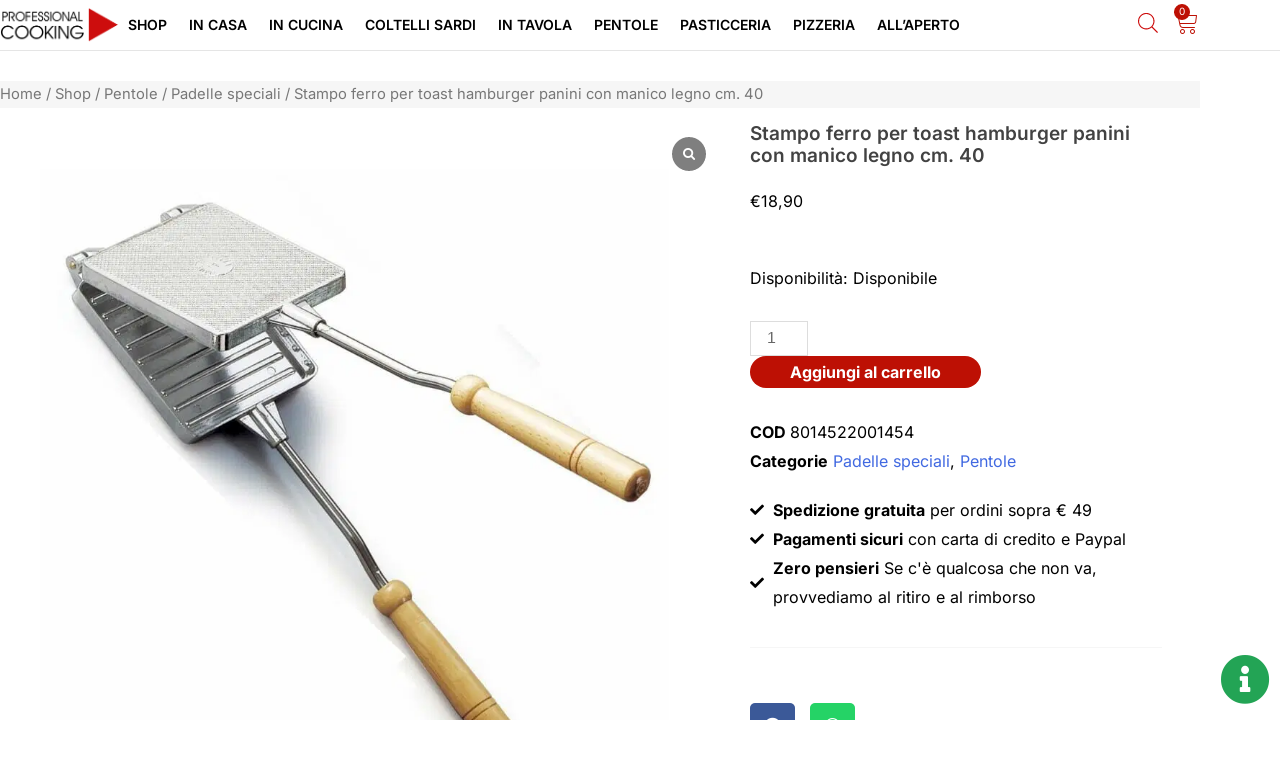

--- FILE ---
content_type: text/html; charset=UTF-8
request_url: https://www.professionalcooking.it/negozio/pentole/padelle-speciali/stampo-ferro-per-toast-hamburger-panini-con-manico-legno-cm-36/
body_size: 42945
content:
<!DOCTYPE html>
<html lang="it-IT">
<head>
<meta charset="UTF-8">
<meta name="viewport" content="width=device-width, initial-scale=1">
	<link rel="profile" href="https://gmpg.org/xfn/11"> 
	<title>Stampo ferro per toast hamburger panini con manico legno cm. 40 &#8211; Professional Cooking</title>
<meta name='robots' content='max-image-preview:large' />
	<style>img:is([sizes="auto" i], [sizes^="auto," i]) { contain-intrinsic-size: 3000px 1500px }</style>
	<link rel='dns-prefetch' href='//eva32scxmat.exactdn.com' />
<link rel='preconnect' href='//eva32scxmat.exactdn.com' />
<link rel="alternate" type="application/rss+xml" title="Professional Cooking &raquo; Feed" href="https://www.professionalcooking.it/feed/" />
<link rel="alternate" type="application/rss+xml" title="Professional Cooking &raquo; Feed dei commenti" href="https://www.professionalcooking.it/comments/feed/" />
<script>
window._wpemojiSettings = {"baseUrl":"https:\/\/s.w.org\/images\/core\/emoji\/16.0.1\/72x72\/","ext":".png","svgUrl":"https:\/\/s.w.org\/images\/core\/emoji\/16.0.1\/svg\/","svgExt":".svg","source":{"concatemoji":"https:\/\/www.professionalcooking.it\/wp-includes\/js\/wp-emoji-release.min.js?ver=6.8.3"}};
/*! This file is auto-generated */
!function(s,n){var o,i,e;function c(e){try{var t={supportTests:e,timestamp:(new Date).valueOf()};sessionStorage.setItem(o,JSON.stringify(t))}catch(e){}}function p(e,t,n){e.clearRect(0,0,e.canvas.width,e.canvas.height),e.fillText(t,0,0);var t=new Uint32Array(e.getImageData(0,0,e.canvas.width,e.canvas.height).data),a=(e.clearRect(0,0,e.canvas.width,e.canvas.height),e.fillText(n,0,0),new Uint32Array(e.getImageData(0,0,e.canvas.width,e.canvas.height).data));return t.every(function(e,t){return e===a[t]})}function u(e,t){e.clearRect(0,0,e.canvas.width,e.canvas.height),e.fillText(t,0,0);for(var n=e.getImageData(16,16,1,1),a=0;a<n.data.length;a++)if(0!==n.data[a])return!1;return!0}function f(e,t,n,a){switch(t){case"flag":return n(e,"\ud83c\udff3\ufe0f\u200d\u26a7\ufe0f","\ud83c\udff3\ufe0f\u200b\u26a7\ufe0f")?!1:!n(e,"\ud83c\udde8\ud83c\uddf6","\ud83c\udde8\u200b\ud83c\uddf6")&&!n(e,"\ud83c\udff4\udb40\udc67\udb40\udc62\udb40\udc65\udb40\udc6e\udb40\udc67\udb40\udc7f","\ud83c\udff4\u200b\udb40\udc67\u200b\udb40\udc62\u200b\udb40\udc65\u200b\udb40\udc6e\u200b\udb40\udc67\u200b\udb40\udc7f");case"emoji":return!a(e,"\ud83e\udedf")}return!1}function g(e,t,n,a){var r="undefined"!=typeof WorkerGlobalScope&&self instanceof WorkerGlobalScope?new OffscreenCanvas(300,150):s.createElement("canvas"),o=r.getContext("2d",{willReadFrequently:!0}),i=(o.textBaseline="top",o.font="600 32px Arial",{});return e.forEach(function(e){i[e]=t(o,e,n,a)}),i}function t(e){var t=s.createElement("script");t.src=e,t.defer=!0,s.head.appendChild(t)}"undefined"!=typeof Promise&&(o="wpEmojiSettingsSupports",i=["flag","emoji"],n.supports={everything:!0,everythingExceptFlag:!0},e=new Promise(function(e){s.addEventListener("DOMContentLoaded",e,{once:!0})}),new Promise(function(t){var n=function(){try{var e=JSON.parse(sessionStorage.getItem(o));if("object"==typeof e&&"number"==typeof e.timestamp&&(new Date).valueOf()<e.timestamp+604800&&"object"==typeof e.supportTests)return e.supportTests}catch(e){}return null}();if(!n){if("undefined"!=typeof Worker&&"undefined"!=typeof OffscreenCanvas&&"undefined"!=typeof URL&&URL.createObjectURL&&"undefined"!=typeof Blob)try{var e="postMessage("+g.toString()+"("+[JSON.stringify(i),f.toString(),p.toString(),u.toString()].join(",")+"));",a=new Blob([e],{type:"text/javascript"}),r=new Worker(URL.createObjectURL(a),{name:"wpTestEmojiSupports"});return void(r.onmessage=function(e){c(n=e.data),r.terminate(),t(n)})}catch(e){}c(n=g(i,f,p,u))}t(n)}).then(function(e){for(var t in e)n.supports[t]=e[t],n.supports.everything=n.supports.everything&&n.supports[t],"flag"!==t&&(n.supports.everythingExceptFlag=n.supports.everythingExceptFlag&&n.supports[t]);n.supports.everythingExceptFlag=n.supports.everythingExceptFlag&&!n.supports.flag,n.DOMReady=!1,n.readyCallback=function(){n.DOMReady=!0}}).then(function(){return e}).then(function(){var e;n.supports.everything||(n.readyCallback(),(e=n.source||{}).concatemoji?t(e.concatemoji):e.wpemoji&&e.twemoji&&(t(e.twemoji),t(e.wpemoji)))}))}((window,document),window._wpemojiSettings);
</script>
<link rel='stylesheet' id='astra-theme-css-css' href='https://www.professionalcooking.it/wp-content/themes/astra/assets/css/minified/style.min.css?ver=4.11.18' media='all' />
<style id='astra-theme-css-inline-css'>
.ast-no-sidebar .entry-content .alignfull {margin-left: calc( -50vw + 50%);margin-right: calc( -50vw + 50%);max-width: 100vw;width: 100vw;}.ast-no-sidebar .entry-content .alignwide {margin-left: calc(-41vw + 50%);margin-right: calc(-41vw + 50%);max-width: unset;width: unset;}.ast-no-sidebar .entry-content .alignfull .alignfull,.ast-no-sidebar .entry-content .alignfull .alignwide,.ast-no-sidebar .entry-content .alignwide .alignfull,.ast-no-sidebar .entry-content .alignwide .alignwide,.ast-no-sidebar .entry-content .wp-block-column .alignfull,.ast-no-sidebar .entry-content .wp-block-column .alignwide{width: 100%;margin-left: auto;margin-right: auto;}.wp-block-gallery,.blocks-gallery-grid {margin: 0;}.wp-block-separator {max-width: 100px;}.wp-block-separator.is-style-wide,.wp-block-separator.is-style-dots {max-width: none;}.entry-content .has-2-columns .wp-block-column:first-child {padding-right: 10px;}.entry-content .has-2-columns .wp-block-column:last-child {padding-left: 10px;}@media (max-width: 782px) {.entry-content .wp-block-columns .wp-block-column {flex-basis: 100%;}.entry-content .has-2-columns .wp-block-column:first-child {padding-right: 0;}.entry-content .has-2-columns .wp-block-column:last-child {padding-left: 0;}}body .entry-content .wp-block-latest-posts {margin-left: 0;}body .entry-content .wp-block-latest-posts li {list-style: none;}.ast-no-sidebar .ast-container .entry-content .wp-block-latest-posts {margin-left: 0;}.ast-header-break-point .entry-content .alignwide {margin-left: auto;margin-right: auto;}.entry-content .blocks-gallery-item img {margin-bottom: auto;}.wp-block-pullquote {border-top: 4px solid #555d66;border-bottom: 4px solid #555d66;color: #40464d;}:root{--ast-post-nav-space:0;--ast-container-default-xlg-padding:6.67em;--ast-container-default-lg-padding:5.67em;--ast-container-default-slg-padding:4.34em;--ast-container-default-md-padding:3.34em;--ast-container-default-sm-padding:6.67em;--ast-container-default-xs-padding:2.4em;--ast-container-default-xxs-padding:1.4em;--ast-code-block-background:#EEEEEE;--ast-comment-inputs-background:#FAFAFA;--ast-normal-container-width:1200px;--ast-narrow-container-width:750px;--ast-blog-title-font-weight:normal;--ast-blog-meta-weight:inherit;--ast-global-color-primary:var(--ast-global-color-5);--ast-global-color-secondary:var(--ast-global-color-4);--ast-global-color-alternate-background:var(--ast-global-color-7);--ast-global-color-subtle-background:var(--ast-global-color-6);--ast-bg-style-guide:var( --ast-global-color-secondary,--ast-global-color-5 );--ast-shadow-style-guide:0px 0px 4px 0 #00000057;--ast-global-dark-bg-style:#fff;--ast-global-dark-lfs:#fbfbfb;--ast-widget-bg-color:#fafafa;--ast-wc-container-head-bg-color:#fbfbfb;--ast-title-layout-bg:#eeeeee;--ast-search-border-color:#e7e7e7;--ast-lifter-hover-bg:#e6e6e6;--ast-gallery-block-color:#000;--srfm-color-input-label:var(--ast-global-color-2);}html{font-size:100%;}body,button,input,select,textarea,.ast-button,.ast-custom-button{font-family:Arial,Helvetica,Verdana,sans-serif;font-weight:400;font-size:16px;font-size:1rem;}h1,h2,h3,h4,h5,h6,.entry-content :where(h1,h2,h3,h4,h5,h6),.site-title,.site-title a{font-family:Arial,Helvetica,Verdana,sans-serif;font-weight:400;}.ast-site-identity .site-title a{color:var(--ast-global-color-2);}.site-title{font-size:35px;font-size:2.1875rem;display:none;}.site-header .site-description{font-size:15px;font-size:0.9375rem;display:none;}.entry-title{font-size:30px;font-size:1.875rem;}.archive .ast-article-post .ast-article-inner,.blog .ast-article-post .ast-article-inner,.archive .ast-article-post .ast-article-inner:hover,.blog .ast-article-post .ast-article-inner:hover{overflow:hidden;}h1,.entry-content :where(h1){font-size:65px;font-size:4.0625rem;font-weight:400;font-family:Arial,Helvetica,Verdana,sans-serif;line-height:1.4em;}h2,.entry-content :where(h2){font-size:30px;font-size:1.875rem;font-weight:400;font-family:Arial,Helvetica,Verdana,sans-serif;line-height:1.3em;}h3,.entry-content :where(h3){font-size:30px;font-size:1.875rem;font-weight:400;font-family:Arial,Helvetica,Verdana,sans-serif;line-height:1.3em;}h4,.entry-content :where(h4){font-size:28px;font-size:1.75rem;line-height:1.2em;font-family:Arial,Helvetica,Verdana,sans-serif;}h5,.entry-content :where(h5){font-size:22px;font-size:1.375rem;line-height:1.2em;font-family:Arial,Helvetica,Verdana,sans-serif;}h6,.entry-content :where(h6){font-size:18px;font-size:1.125rem;line-height:1.25em;font-family:Arial,Helvetica,Verdana,sans-serif;}.tagcloud a:hover,.tagcloud a:focus,.tagcloud a.current-item{color:transparent;}input[type="radio"]:checked,input[type=reset],input[type="checkbox"]:checked,input[type="checkbox"]:hover:checked,input[type="checkbox"]:focus:checked,input[type=range]::-webkit-slider-thumb{box-shadow:none;}.entry-meta,.entry-meta *{line-height:1.45;}.calendar_wrap #today > a{color:transparent;}.ast-header-break-point .main-header-bar .ast-button-wrap .menu-toggle{border-radius:3px;}.ast-search-menu-icon .search-form button.search-submit{padding:0 4px;}.ast-search-menu-icon form.search-form{padding-right:0;}.ast-header-search .ast-search-menu-icon.ast-dropdown-active .search-form,.ast-header-search .ast-search-menu-icon.ast-dropdown-active .search-field:focus{transition:all 0.2s;}.search-form input.search-field:focus{outline:none;}.widget-title,.widget .wp-block-heading{font-size:22px;font-size:1.375rem;}.ast-search-menu-icon.slide-search a:focus-visible:focus-visible,.astra-search-icon:focus-visible,#close:focus-visible,a:focus-visible,.ast-menu-toggle:focus-visible,.site .skip-link:focus-visible,.wp-block-loginout input:focus-visible,.wp-block-search.wp-block-search__button-inside .wp-block-search__inside-wrapper,.ast-header-navigation-arrow:focus-visible,.woocommerce .wc-proceed-to-checkout > .checkout-button:focus-visible,.woocommerce .woocommerce-MyAccount-navigation ul li a:focus-visible,.ast-orders-table__row .ast-orders-table__cell:focus-visible,.woocommerce .woocommerce-order-details .order-again > .button:focus-visible,.woocommerce .woocommerce-message a.button.wc-forward:focus-visible,.woocommerce #minus_qty:focus-visible,.woocommerce #plus_qty:focus-visible,a#ast-apply-coupon:focus-visible,.woocommerce .woocommerce-info a:focus-visible,.woocommerce .astra-shop-summary-wrap a:focus-visible,.woocommerce a.wc-forward:focus-visible,#ast-apply-coupon:focus-visible,.woocommerce-js .woocommerce-mini-cart-item a.remove:focus-visible,#close:focus-visible,.button.search-submit:focus-visible,#search_submit:focus,.normal-search:focus-visible,.ast-header-account-wrap:focus-visible,.woocommerce .ast-on-card-button.ast-quick-view-trigger:focus,.astra-cart-drawer-close:focus,.ast-single-variation:focus,.ast-woocommerce-product-gallery__image:focus,.ast-button:focus,.woocommerce-product-gallery--with-images [data-controls="prev"]:focus-visible,.woocommerce-product-gallery--with-images [data-controls="next"]:focus-visible{outline-style:dotted;outline-color:inherit;outline-width:thin;}input:focus,input[type="text"]:focus,input[type="email"]:focus,input[type="url"]:focus,input[type="password"]:focus,input[type="reset"]:focus,input[type="search"]:focus,input[type="number"]:focus,textarea:focus,.wp-block-search__input:focus,[data-section="section-header-mobile-trigger"] .ast-button-wrap .ast-mobile-menu-trigger-minimal:focus,.ast-mobile-popup-drawer.active .menu-toggle-close:focus,.woocommerce-ordering select.orderby:focus,#ast-scroll-top:focus,#coupon_code:focus,.woocommerce-page #comment:focus,.woocommerce #reviews #respond input#submit:focus,.woocommerce a.add_to_cart_button:focus,.woocommerce .button.single_add_to_cart_button:focus,.woocommerce .woocommerce-cart-form button:focus,.woocommerce .woocommerce-cart-form__cart-item .quantity .qty:focus,.woocommerce .woocommerce-billing-fields .woocommerce-billing-fields__field-wrapper .woocommerce-input-wrapper > .input-text:focus,.woocommerce #order_comments:focus,.woocommerce #place_order:focus,.woocommerce .woocommerce-address-fields .woocommerce-address-fields__field-wrapper .woocommerce-input-wrapper > .input-text:focus,.woocommerce .woocommerce-MyAccount-content form button:focus,.woocommerce .woocommerce-MyAccount-content .woocommerce-EditAccountForm .woocommerce-form-row .woocommerce-Input.input-text:focus,.woocommerce .ast-woocommerce-container .woocommerce-pagination ul.page-numbers li a:focus,body #content .woocommerce form .form-row .select2-container--default .select2-selection--single:focus,#ast-coupon-code:focus,.woocommerce.woocommerce-js .quantity input[type=number]:focus,.woocommerce-js .woocommerce-mini-cart-item .quantity input[type=number]:focus,.woocommerce p#ast-coupon-trigger:focus{border-style:dotted;border-color:inherit;border-width:thin;}input{outline:none;}.woocommerce-js input[type=text]:focus,.woocommerce-js input[type=email]:focus,.woocommerce-js textarea:focus,input[type=number]:focus,.comments-area textarea#comment:focus,.comments-area textarea#comment:active,.comments-area .ast-comment-formwrap input[type="text"]:focus,.comments-area .ast-comment-formwrap input[type="text"]:active{outline-style:unset;outline-color:inherit;outline-width:thin;}.header-main-layout-3 .ast-main-header-bar-alignment{margin-right:auto;}.header-main-layout-2 .site-header-section-left .ast-site-identity{text-align:left;}.site-logo-img img{ transition:all 0.2s linear;}body .ast-oembed-container *{position:absolute;top:0;width:100%;height:100%;left:0;}body .wp-block-embed-pocket-casts .ast-oembed-container *{position:unset;}.ast-header-break-point .ast-mobile-menu-buttons-minimal.menu-toggle{background:transparent;color:#939598;}.ast-header-break-point .ast-mobile-menu-buttons-outline.menu-toggle{background:transparent;border:1px solid #939598;color:#939598;}.ast-header-break-point .ast-mobile-menu-buttons-fill.menu-toggle{background:#939598;color:#000000;}.ast-single-post-featured-section + article {margin-top: 2em;}.site-content .ast-single-post-featured-section img {width: 100%;overflow: hidden;object-fit: cover;}.site > .ast-single-related-posts-container {margin-top: 0;}@media (min-width: 769px) {.ast-desktop .ast-container--narrow {max-width: var(--ast-narrow-container-width);margin: 0 auto;}}.ast-page-builder-template .hentry {margin: 0;}.ast-page-builder-template .site-content > .ast-container {max-width: 100%;padding: 0;}.ast-page-builder-template .site .site-content #primary {padding: 0;margin: 0;}.ast-page-builder-template .no-results {text-align: center;margin: 4em auto;}.ast-page-builder-template .ast-pagination {padding: 2em;}.ast-page-builder-template .entry-header.ast-no-title.ast-no-thumbnail {margin-top: 0;}.ast-page-builder-template .entry-header.ast-header-without-markup {margin-top: 0;margin-bottom: 0;}.ast-page-builder-template .entry-header.ast-no-title.ast-no-meta {margin-bottom: 0;}.ast-page-builder-template.single .post-navigation {padding-bottom: 2em;}.ast-page-builder-template.single-post .site-content > .ast-container {max-width: 100%;}.ast-page-builder-template .entry-header {margin-top: 4em;margin-left: auto;margin-right: auto;padding-left: 20px;padding-right: 20px;}.single.ast-page-builder-template .entry-header {padding-left: 20px;padding-right: 20px;}.ast-page-builder-template .ast-archive-description {margin: 4em auto 0;padding-left: 20px;padding-right: 20px;}.ast-page-builder-template.ast-no-sidebar .entry-content .alignwide {margin-left: 0;margin-right: 0;}.ast-small-footer > .ast-footer-overlay{background-color:rgba(8,12,17,0);;}.footer-adv .footer-adv-overlay{border-top-style:solid;border-top-color:#7a7a7a;}@media( max-width: 420px ) {.single .nav-links .nav-previous,.single .nav-links .nav-next {width: 100%;text-align: center;}}.wp-block-buttons.aligncenter{justify-content:center;}@media (max-width:782px){.entry-content .wp-block-columns .wp-block-column{margin-left:0px;}}.wp-block-image.aligncenter{margin-left:auto;margin-right:auto;}.wp-block-table.aligncenter{margin-left:auto;margin-right:auto;}.wp-block-buttons .wp-block-button.is-style-outline .wp-block-button__link.wp-element-button,.ast-outline-button,.wp-block-uagb-buttons-child .uagb-buttons-repeater.ast-outline-button{border-color:#cd0d0d;border-top-width:2px;border-right-width:2px;border-bottom-width:2px;border-left-width:2px;font-family:inherit;font-weight:inherit;line-height:1em;border-top-left-radius:30px;border-top-right-radius:30px;border-bottom-right-radius:30px;border-bottom-left-radius:30px;}.wp-block-button.is-style-outline .wp-block-button__link:hover,.wp-block-buttons .wp-block-button.is-style-outline .wp-block-button__link:focus,.wp-block-buttons .wp-block-button.is-style-outline > .wp-block-button__link:not(.has-text-color):hover,.wp-block-buttons .wp-block-button.wp-block-button__link.is-style-outline:not(.has-text-color):hover,.ast-outline-button:hover,.ast-outline-button:focus,.wp-block-uagb-buttons-child .uagb-buttons-repeater.ast-outline-button:hover,.wp-block-uagb-buttons-child .uagb-buttons-repeater.ast-outline-button:focus{background-color:#ffffff;border-color:#cd0d0d;}.wp-block-button .wp-block-button__link.wp-element-button.is-style-outline:not(.has-background),.wp-block-button.is-style-outline>.wp-block-button__link.wp-element-button:not(.has-background),.ast-outline-button{background-color:#bd1004;}.entry-content[data-ast-blocks-layout] > figure{margin-bottom:1em;}.elementor-widget-container .elementor-loop-container .e-loop-item[data-elementor-type="loop-item"]{width:100%;}@media (max-width:768px){.ast-left-sidebar #content > .ast-container{display:flex;flex-direction:column-reverse;width:100%;}.ast-separate-container .ast-article-post,.ast-separate-container .ast-article-single{padding:1.5em 2.14em;}.ast-author-box img.avatar{margin:20px 0 0 0;}}@media (min-width:769px){.ast-separate-container.ast-right-sidebar #primary,.ast-separate-container.ast-left-sidebar #primary{border:0;}.search-no-results.ast-separate-container #primary{margin-bottom:4em;}}.menu-toggle,button,.ast-button,.ast-custom-button,.button,input#submit,input[type="button"],input[type="submit"],input[type="reset"]{color:#ffffff;border-color:#cd0d0d;background-color:#bd1004;border-top-left-radius:30px;border-top-right-radius:30px;border-bottom-right-radius:30px;border-bottom-left-radius:30px;padding-top:8px;padding-right:40px;padding-bottom:8px;padding-left:40px;font-family:inherit;font-weight:inherit;}button:focus,.menu-toggle:hover,button:hover,.ast-button:hover,.ast-custom-button:hover .button:hover,.ast-custom-button:hover,input[type=reset]:hover,input[type=reset]:focus,input#submit:hover,input#submit:focus,input[type="button"]:hover,input[type="button"]:focus,input[type="submit"]:hover,input[type="submit"]:focus{color:#bd1004;background-color:#ffffff;border-color:#cd0d0d;}@media (max-width:768px){.ast-mobile-header-stack .main-header-bar .ast-search-menu-icon{display:inline-block;}.ast-header-break-point.ast-header-custom-item-outside .ast-mobile-header-stack .main-header-bar .ast-search-icon{margin:0;}.ast-comment-avatar-wrap img{max-width:2.5em;}.ast-comment-meta{padding:0 1.8888em 1.3333em;}.ast-separate-container .ast-comment-list li.depth-1{padding:1.5em 2.14em;}.ast-separate-container .comment-respond{padding:2em 2.14em;}}@media (min-width:544px){.ast-container{max-width:100%;}}@media (max-width:544px){.ast-separate-container .ast-article-post,.ast-separate-container .ast-article-single,.ast-separate-container .comments-title,.ast-separate-container .ast-archive-description{padding:1.5em 1em;}.ast-separate-container #content .ast-container{padding-left:0.54em;padding-right:0.54em;}.ast-separate-container .ast-comment-list .bypostauthor{padding:.5em;}.ast-search-menu-icon.ast-dropdown-active .search-field{width:170px;}.site-branding img,.site-header .site-logo-img .custom-logo-link img{max-width:100%;}} #ast-mobile-header .ast-site-header-cart-li a{pointer-events:none;}.ast-no-sidebar.ast-separate-container .entry-content .alignfull {margin-left: -6.67em;margin-right: -6.67em;width: auto;}@media (max-width: 1200px) {.ast-no-sidebar.ast-separate-container .entry-content .alignfull {margin-left: -2.4em;margin-right: -2.4em;}}@media (max-width: 768px) {.ast-no-sidebar.ast-separate-container .entry-content .alignfull {margin-left: -2.14em;margin-right: -2.14em;}}@media (max-width: 544px) {.ast-no-sidebar.ast-separate-container .entry-content .alignfull {margin-left: -1em;margin-right: -1em;}}.ast-no-sidebar.ast-separate-container .entry-content .alignwide {margin-left: -20px;margin-right: -20px;}.ast-no-sidebar.ast-separate-container .entry-content .wp-block-column .alignfull,.ast-no-sidebar.ast-separate-container .entry-content .wp-block-column .alignwide {margin-left: auto;margin-right: auto;width: 100%;}@media (max-width:768px){.site-title{display:none;}.site-header .site-description{display:none;}h1,.entry-content :where(h1){font-size:58px;}h2,.entry-content :where(h2){font-size:34px;}h3,.entry-content :where(h3){font-size:32px;}h4,.entry-content :where(h4){font-size:25px;font-size:1.5625rem;}}@media (max-width:544px){.site-title{display:none;}.site-header .site-description{display:none;}h1,.entry-content :where(h1){font-size:30px;}h2,.entry-content :where(h2){font-size:25px;}h3,.entry-content :where(h3){font-size:20px;}header .custom-logo-link img,.ast-header-break-point .site-branding img,.ast-header-break-point .custom-logo-link img{max-width:130px;width:130px;}.astra-logo-svg{width:130px;}.ast-header-break-point .site-logo-img .custom-mobile-logo-link img{max-width:130px;}}@media (max-width:768px){html{font-size:91.2%;}}@media (max-width:544px){html{font-size:91.2%;}}@media (min-width:769px){.ast-container{max-width:1240px;}}@font-face {font-family: "Astra";src: url(https://www.professionalcooking.it/wp-content/themes/astra/assets/fonts/astra.woff) format("woff"),url(https://www.professionalcooking.it/wp-content/themes/astra/assets/fonts/astra.ttf) format("truetype"),url(https://www.professionalcooking.it/wp-content/themes/astra/assets/fonts/astra.svg#astra) format("svg");font-weight: normal;font-style: normal;font-display: fallback;}@media (max-width:921px) {.main-header-bar .main-header-bar-navigation{display:none;}}.ast-desktop .main-header-menu.submenu-with-border .sub-menu{border-top-width:2px;border-style:solid;}.ast-desktop .main-header-menu.submenu-with-border .sub-menu .sub-menu{top:-2px;}.ast-desktop .main-header-menu.submenu-with-border .sub-menu .menu-link,.ast-desktop .main-header-menu.submenu-with-border .children .menu-link{border-bottom-width:1px;border-style:solid;border-color:#eaeaea;}@media (min-width:769px){.main-header-menu .sub-menu .menu-item.ast-left-align-sub-menu:hover > .sub-menu,.main-header-menu .sub-menu .menu-item.ast-left-align-sub-menu.focus > .sub-menu{margin-left:-0px;}}.ast-small-footer{border-top-style:solid;border-top-width:0px;border-top-color:#7a7a7a;}.ast-small-footer-wrap{text-align:center;}.site .comments-area{padding-bottom:3em;}.ast-header-break-point.ast-header-custom-item-inside .main-header-bar .main-header-bar-navigation .ast-search-icon {display: none;}.ast-header-break-point.ast-header-custom-item-inside .main-header-bar .ast-search-menu-icon .search-form {padding: 0;display: block;overflow: hidden;}.ast-header-break-point .ast-header-custom-item .widget:last-child {margin-bottom: 1em;}.ast-header-custom-item .widget {margin: 0.5em;display: inline-block;vertical-align: middle;}.ast-header-custom-item .widget p {margin-bottom: 0;}.ast-header-custom-item .widget li {width: auto;}.ast-header-custom-item-inside .button-custom-menu-item .menu-link {display: none;}.ast-header-custom-item-inside.ast-header-break-point .button-custom-menu-item .ast-custom-button-link {display: none;}.ast-header-custom-item-inside.ast-header-break-point .button-custom-menu-item .menu-link {display: block;}.ast-header-break-point.ast-header-custom-item-outside .main-header-bar .ast-search-icon {margin-right: 1em;}.ast-header-break-point.ast-header-custom-item-inside .main-header-bar .ast-search-menu-icon .search-field,.ast-header-break-point.ast-header-custom-item-inside .main-header-bar .ast-search-menu-icon.ast-inline-search .search-field {width: 100%;padding-right: 5.5em;}.ast-header-break-point.ast-header-custom-item-inside .main-header-bar .ast-search-menu-icon .search-submit {display: block;position: absolute;height: 100%;top: 0;right: 0;padding: 0 1em;border-radius: 0;}.ast-header-break-point .ast-header-custom-item .ast-masthead-custom-menu-items {padding-left: 20px;padding-right: 20px;margin-bottom: 1em;margin-top: 1em;}.ast-header-custom-item-inside.ast-header-break-point .button-custom-menu-item {padding-left: 0;padding-right: 0;margin-top: 0;margin-bottom: 0;}.astra-icon-down_arrow::after {content: "\e900";font-family: Astra;}.astra-icon-close::after {content: "\e5cd";font-family: Astra;}.astra-icon-drag_handle::after {content: "\e25d";font-family: Astra;}.astra-icon-format_align_justify::after {content: "\e235";font-family: Astra;}.astra-icon-menu::after {content: "\e5d2";font-family: Astra;}.astra-icon-reorder::after {content: "\e8fe";font-family: Astra;}.astra-icon-search::after {content: "\e8b6";font-family: Astra;}.astra-icon-zoom_in::after {content: "\e56b";font-family: Astra;}.astra-icon-check-circle::after {content: "\e901";font-family: Astra;}.astra-icon-shopping-cart::after {content: "\f07a";font-family: Astra;}.astra-icon-shopping-bag::after {content: "\f290";font-family: Astra;}.astra-icon-shopping-basket::after {content: "\f291";font-family: Astra;}.astra-icon-circle-o::after {content: "\e903";font-family: Astra;}.astra-icon-certificate::after {content: "\e902";font-family: Astra;}blockquote {padding: 1.2em;}:root .has-ast-global-color-0-color{color:var(--ast-global-color-0);}:root .has-ast-global-color-0-background-color{background-color:var(--ast-global-color-0);}:root .wp-block-button .has-ast-global-color-0-color{color:var(--ast-global-color-0);}:root .wp-block-button .has-ast-global-color-0-background-color{background-color:var(--ast-global-color-0);}:root .has-ast-global-color-1-color{color:var(--ast-global-color-1);}:root .has-ast-global-color-1-background-color{background-color:var(--ast-global-color-1);}:root .wp-block-button .has-ast-global-color-1-color{color:var(--ast-global-color-1);}:root .wp-block-button .has-ast-global-color-1-background-color{background-color:var(--ast-global-color-1);}:root .has-ast-global-color-2-color{color:var(--ast-global-color-2);}:root .has-ast-global-color-2-background-color{background-color:var(--ast-global-color-2);}:root .wp-block-button .has-ast-global-color-2-color{color:var(--ast-global-color-2);}:root .wp-block-button .has-ast-global-color-2-background-color{background-color:var(--ast-global-color-2);}:root .has-ast-global-color-3-color{color:var(--ast-global-color-3);}:root .has-ast-global-color-3-background-color{background-color:var(--ast-global-color-3);}:root .wp-block-button .has-ast-global-color-3-color{color:var(--ast-global-color-3);}:root .wp-block-button .has-ast-global-color-3-background-color{background-color:var(--ast-global-color-3);}:root .has-ast-global-color-4-color{color:var(--ast-global-color-4);}:root .has-ast-global-color-4-background-color{background-color:var(--ast-global-color-4);}:root .wp-block-button .has-ast-global-color-4-color{color:var(--ast-global-color-4);}:root .wp-block-button .has-ast-global-color-4-background-color{background-color:var(--ast-global-color-4);}:root .has-ast-global-color-5-color{color:var(--ast-global-color-5);}:root .has-ast-global-color-5-background-color{background-color:var(--ast-global-color-5);}:root .wp-block-button .has-ast-global-color-5-color{color:var(--ast-global-color-5);}:root .wp-block-button .has-ast-global-color-5-background-color{background-color:var(--ast-global-color-5);}:root .has-ast-global-color-6-color{color:var(--ast-global-color-6);}:root .has-ast-global-color-6-background-color{background-color:var(--ast-global-color-6);}:root .wp-block-button .has-ast-global-color-6-color{color:var(--ast-global-color-6);}:root .wp-block-button .has-ast-global-color-6-background-color{background-color:var(--ast-global-color-6);}:root .has-ast-global-color-7-color{color:var(--ast-global-color-7);}:root .has-ast-global-color-7-background-color{background-color:var(--ast-global-color-7);}:root .wp-block-button .has-ast-global-color-7-color{color:var(--ast-global-color-7);}:root .wp-block-button .has-ast-global-color-7-background-color{background-color:var(--ast-global-color-7);}:root .has-ast-global-color-8-color{color:var(--ast-global-color-8);}:root .has-ast-global-color-8-background-color{background-color:var(--ast-global-color-8);}:root .wp-block-button .has-ast-global-color-8-color{color:var(--ast-global-color-8);}:root .wp-block-button .has-ast-global-color-8-background-color{background-color:var(--ast-global-color-8);}:root{--ast-global-color-0:#0170B9;--ast-global-color-1:#3a3a3a;--ast-global-color-2:#3a3a3a;--ast-global-color-3:#4B4F58;--ast-global-color-4:#F5F5F5;--ast-global-color-5:#FFFFFF;--ast-global-color-6:#E5E5E5;--ast-global-color-7:#424242;--ast-global-color-8:#000000;}:root {--ast-border-color : #dddddd;}.ast-breadcrumbs .trail-browse,.ast-breadcrumbs .trail-items,.ast-breadcrumbs .trail-items li{display:inline-block;margin:0;padding:0;border:none;background:inherit;text-indent:0;text-decoration:none;}.ast-breadcrumbs .trail-browse{font-size:inherit;font-style:inherit;font-weight:inherit;color:inherit;}.ast-breadcrumbs .trail-items{list-style:none;}.trail-items li::after{padding:0 0.3em;content:"\00bb";}.trail-items li:last-of-type::after{display:none;}h1,h2,h3,h4,h5,h6,.entry-content :where(h1,h2,h3,h4,h5,h6){color:var(--ast-global-color-2);}.elementor-posts-container [CLASS*="ast-width-"]{width:100%;}.elementor-template-full-width .ast-container{display:block;}.elementor-screen-only,.screen-reader-text,.screen-reader-text span,.ui-helper-hidden-accessible{top:0 !important;}@media (max-width:544px){.elementor-element .elementor-wc-products .woocommerce[class*="columns-"] ul.products li.product{width:auto;margin:0;}.elementor-element .woocommerce .woocommerce-result-count{float:none;}}.ast-header-break-point .main-header-bar{border-bottom-width:0px;}@media (min-width:769px){.main-header-bar{border-bottom-width:0px;}}.main-header-menu .menu-item, #astra-footer-menu .menu-item, .main-header-bar .ast-masthead-custom-menu-items{-js-display:flex;display:flex;-webkit-box-pack:center;-webkit-justify-content:center;-moz-box-pack:center;-ms-flex-pack:center;justify-content:center;-webkit-box-orient:vertical;-webkit-box-direction:normal;-webkit-flex-direction:column;-moz-box-orient:vertical;-moz-box-direction:normal;-ms-flex-direction:column;flex-direction:column;}.main-header-menu > .menu-item > .menu-link, #astra-footer-menu > .menu-item > .menu-link{height:100%;-webkit-box-align:center;-webkit-align-items:center;-moz-box-align:center;-ms-flex-align:center;align-items:center;-js-display:flex;display:flex;}.ast-primary-menu-disabled .main-header-bar .ast-masthead-custom-menu-items{flex:unset;}.header-main-layout-1 .ast-flex.main-header-container, .header-main-layout-3 .ast-flex.main-header-container{-webkit-align-content:center;-ms-flex-line-pack:center;align-content:center;-webkit-box-align:center;-webkit-align-items:center;-moz-box-align:center;-ms-flex-align:center;align-items:center;}.main-header-menu .sub-menu .menu-item.menu-item-has-children > .menu-link:after{position:absolute;right:1em;top:50%;transform:translate(0,-50%) rotate(270deg);}.ast-header-break-point .main-header-bar .main-header-bar-navigation .page_item_has_children > .ast-menu-toggle::before, .ast-header-break-point .main-header-bar .main-header-bar-navigation .menu-item-has-children > .ast-menu-toggle::before, .ast-mobile-popup-drawer .main-header-bar-navigation .menu-item-has-children>.ast-menu-toggle::before, .ast-header-break-point .ast-mobile-header-wrap .main-header-bar-navigation .menu-item-has-children > .ast-menu-toggle::before{font-weight:bold;content:"\e900";font-family:Astra;text-decoration:inherit;display:inline-block;}.ast-header-break-point .main-navigation ul.sub-menu .menu-item .menu-link:before{content:"\e900";font-family:Astra;font-size:.65em;text-decoration:inherit;display:inline-block;transform:translate(0, -2px) rotateZ(270deg);margin-right:5px;}.widget_search .search-form:after{font-family:Astra;font-size:1.2em;font-weight:normal;content:"\e8b6";position:absolute;top:50%;right:15px;transform:translate(0, -50%);}.astra-search-icon::before{content:"\e8b6";font-family:Astra;font-style:normal;font-weight:normal;text-decoration:inherit;text-align:center;-webkit-font-smoothing:antialiased;-moz-osx-font-smoothing:grayscale;z-index:3;}.main-header-bar .main-header-bar-navigation .page_item_has_children > a:after, .main-header-bar .main-header-bar-navigation .menu-item-has-children > a:after, .menu-item-has-children .ast-header-navigation-arrow:after{content:"\e900";display:inline-block;font-family:Astra;font-size:.6rem;font-weight:bold;text-rendering:auto;-webkit-font-smoothing:antialiased;-moz-osx-font-smoothing:grayscale;margin-left:10px;line-height:normal;}.menu-item-has-children .sub-menu .ast-header-navigation-arrow:after{margin-left:0;}.ast-mobile-popup-drawer .main-header-bar-navigation .ast-submenu-expanded>.ast-menu-toggle::before{transform:rotateX(180deg);}.ast-header-break-point .main-header-bar-navigation .menu-item-has-children > .menu-link:after{display:none;}@media (min-width:769px){.ast-builder-menu .main-navigation > ul > li:last-child a{margin-right:0;}}.ast-separate-container .ast-article-inner{background-color:transparent;background-image:none;}.ast-separate-container .ast-article-post{background-color:var(--ast-global-color-5);}@media (max-width:768px){.ast-separate-container .ast-article-post{background-color:var(--ast-global-color-5);}}@media (max-width:544px){.ast-separate-container .ast-article-post{background-color:var(--ast-global-color-5);}}.ast-separate-container .ast-article-single:not(.ast-related-post), .woocommerce.ast-separate-container .ast-woocommerce-container, .ast-separate-container .error-404, .ast-separate-container .no-results, .single.ast-separate-container  .ast-author-meta, .ast-separate-container .related-posts-title-wrapper, .ast-separate-container .comments-count-wrapper, .ast-box-layout.ast-plain-container .site-content, .ast-padded-layout.ast-plain-container .site-content, .ast-separate-container .ast-archive-description, .ast-separate-container .comments-area .comment-respond, .ast-separate-container .comments-area .ast-comment-list li, .ast-separate-container .comments-area .comments-title{background-color:var(--ast-global-color-5);}@media (max-width:768px){.ast-separate-container .ast-article-single:not(.ast-related-post), .woocommerce.ast-separate-container .ast-woocommerce-container, .ast-separate-container .error-404, .ast-separate-container .no-results, .single.ast-separate-container  .ast-author-meta, .ast-separate-container .related-posts-title-wrapper, .ast-separate-container .comments-count-wrapper, .ast-box-layout.ast-plain-container .site-content, .ast-padded-layout.ast-plain-container .site-content, .ast-separate-container .ast-archive-description{background-color:var(--ast-global-color-5);}}@media (max-width:544px){.ast-separate-container .ast-article-single:not(.ast-related-post), .woocommerce.ast-separate-container .ast-woocommerce-container, .ast-separate-container .error-404, .ast-separate-container .no-results, .single.ast-separate-container  .ast-author-meta, .ast-separate-container .related-posts-title-wrapper, .ast-separate-container .comments-count-wrapper, .ast-box-layout.ast-plain-container .site-content, .ast-padded-layout.ast-plain-container .site-content, .ast-separate-container .ast-archive-description{background-color:var(--ast-global-color-5);}}.ast-separate-container.ast-two-container #secondary .widget{background-color:var(--ast-global-color-5);}@media (max-width:768px){.ast-separate-container.ast-two-container #secondary .widget{background-color:var(--ast-global-color-5);}}@media (max-width:544px){.ast-separate-container.ast-two-container #secondary .widget{background-color:var(--ast-global-color-5);}}:root{--e-global-color-astglobalcolor0:#0170B9;--e-global-color-astglobalcolor1:#3a3a3a;--e-global-color-astglobalcolor2:#3a3a3a;--e-global-color-astglobalcolor3:#4B4F58;--e-global-color-astglobalcolor4:#F5F5F5;--e-global-color-astglobalcolor5:#FFFFFF;--e-global-color-astglobalcolor6:#E5E5E5;--e-global-color-astglobalcolor7:#424242;--e-global-color-astglobalcolor8:#000000;}
</style>
<link rel='stylesheet' id='woolentor-product-grid-modern-css' href='https://www.professionalcooking.it/wp-content/plugins/woolentor-addons/assets/css/product-grid/modern.css?ver=3.3.0' media='all' />
<link rel='stylesheet' id='woolentor-product-grid-luxury-css' href='https://www.professionalcooking.it/wp-content/plugins/woolentor-addons/assets/css/product-grid/luxury.css?ver=3.3.0' media='all' />
<link rel='stylesheet' id='woolentor-product-grid-editorial-css' href='https://www.professionalcooking.it/wp-content/plugins/woolentor-addons/assets/css/product-grid/editorial.css?ver=3.3.0' media='all' />
<link rel='stylesheet' id='woolentor-product-grid-magazine-css' href='https://www.professionalcooking.it/wp-content/plugins/woolentor-addons/assets/css/product-grid/magazine.css?ver=3.3.0' media='all' />
<style id='wp-emoji-styles-inline-css'>

	img.wp-smiley, img.emoji {
		display: inline !important;
		border: none !important;
		box-shadow: none !important;
		height: 1em !important;
		width: 1em !important;
		margin: 0 0.07em !important;
		vertical-align: -0.1em !important;
		background: none !important;
		padding: 0 !important;
	}
</style>
<link rel='stylesheet' id='wp-block-library-css' href='https://www.professionalcooking.it/wp-includes/css/dist/block-library/style.min.css?ver=6.8.3' media='all' />
<link rel='stylesheet' id='yith-wcan-shortcodes-css' href='https://www.professionalcooking.it/wp-content/plugins/yith-woocommerce-ajax-navigation/assets/css/shortcodes.css?ver=5.16.0' media='all' />
<style id='yith-wcan-shortcodes-inline-css'>
:root{
	--yith-wcan-filters_colors_titles: #434343;
	--yith-wcan-filters_colors_background: #FFFFFF;
	--yith-wcan-filters_colors_accent: #A7144C;
	--yith-wcan-filters_colors_accent_r: 167;
	--yith-wcan-filters_colors_accent_g: 20;
	--yith-wcan-filters_colors_accent_b: 76;
	--yith-wcan-color_swatches_border_radius: 100%;
	--yith-wcan-color_swatches_size: 30px;
	--yith-wcan-labels_style_background: #FFFFFF;
	--yith-wcan-labels_style_background_hover: #A7144C;
	--yith-wcan-labels_style_background_active: #A7144C;
	--yith-wcan-labels_style_text: #434343;
	--yith-wcan-labels_style_text_hover: #FFFFFF;
	--yith-wcan-labels_style_text_active: #FFFFFF;
	--yith-wcan-anchors_style_text: #434343;
	--yith-wcan-anchors_style_text_hover: #A7144C;
	--yith-wcan-anchors_style_text_active: #A7144C;
}
</style>
<link rel='stylesheet' id='jet-engine-frontend-css' href='https://www.professionalcooking.it/wp-content/plugins/jet-engine/assets/css/frontend.css?ver=3.7.4' media='all' />
<link rel='stylesheet' id='woolentor-block-common-css' href='https://www.professionalcooking.it/wp-content/plugins/woolentor-addons/woolentor-blocks/assets/css/common-style.css?ver=3.3.0' media='all' />
<link rel='stylesheet' id='woolentor-block-default-css' href='https://www.professionalcooking.it/wp-content/plugins/woolentor-addons/woolentor-blocks/assets/css/style-index.css?ver=3.3.0' media='all' />
<style id='global-styles-inline-css'>
:root{--wp--preset--aspect-ratio--square: 1;--wp--preset--aspect-ratio--4-3: 4/3;--wp--preset--aspect-ratio--3-4: 3/4;--wp--preset--aspect-ratio--3-2: 3/2;--wp--preset--aspect-ratio--2-3: 2/3;--wp--preset--aspect-ratio--16-9: 16/9;--wp--preset--aspect-ratio--9-16: 9/16;--wp--preset--color--black: #000000;--wp--preset--color--cyan-bluish-gray: #abb8c3;--wp--preset--color--white: #ffffff;--wp--preset--color--pale-pink: #f78da7;--wp--preset--color--vivid-red: #cf2e2e;--wp--preset--color--luminous-vivid-orange: #ff6900;--wp--preset--color--luminous-vivid-amber: #fcb900;--wp--preset--color--light-green-cyan: #7bdcb5;--wp--preset--color--vivid-green-cyan: #00d084;--wp--preset--color--pale-cyan-blue: #8ed1fc;--wp--preset--color--vivid-cyan-blue: #0693e3;--wp--preset--color--vivid-purple: #9b51e0;--wp--preset--color--ast-global-color-0: var(--ast-global-color-0);--wp--preset--color--ast-global-color-1: var(--ast-global-color-1);--wp--preset--color--ast-global-color-2: var(--ast-global-color-2);--wp--preset--color--ast-global-color-3: var(--ast-global-color-3);--wp--preset--color--ast-global-color-4: var(--ast-global-color-4);--wp--preset--color--ast-global-color-5: var(--ast-global-color-5);--wp--preset--color--ast-global-color-6: var(--ast-global-color-6);--wp--preset--color--ast-global-color-7: var(--ast-global-color-7);--wp--preset--color--ast-global-color-8: var(--ast-global-color-8);--wp--preset--gradient--vivid-cyan-blue-to-vivid-purple: linear-gradient(135deg,rgba(6,147,227,1) 0%,rgb(155,81,224) 100%);--wp--preset--gradient--light-green-cyan-to-vivid-green-cyan: linear-gradient(135deg,rgb(122,220,180) 0%,rgb(0,208,130) 100%);--wp--preset--gradient--luminous-vivid-amber-to-luminous-vivid-orange: linear-gradient(135deg,rgba(252,185,0,1) 0%,rgba(255,105,0,1) 100%);--wp--preset--gradient--luminous-vivid-orange-to-vivid-red: linear-gradient(135deg,rgba(255,105,0,1) 0%,rgb(207,46,46) 100%);--wp--preset--gradient--very-light-gray-to-cyan-bluish-gray: linear-gradient(135deg,rgb(238,238,238) 0%,rgb(169,184,195) 100%);--wp--preset--gradient--cool-to-warm-spectrum: linear-gradient(135deg,rgb(74,234,220) 0%,rgb(151,120,209) 20%,rgb(207,42,186) 40%,rgb(238,44,130) 60%,rgb(251,105,98) 80%,rgb(254,248,76) 100%);--wp--preset--gradient--blush-light-purple: linear-gradient(135deg,rgb(255,206,236) 0%,rgb(152,150,240) 100%);--wp--preset--gradient--blush-bordeaux: linear-gradient(135deg,rgb(254,205,165) 0%,rgb(254,45,45) 50%,rgb(107,0,62) 100%);--wp--preset--gradient--luminous-dusk: linear-gradient(135deg,rgb(255,203,112) 0%,rgb(199,81,192) 50%,rgb(65,88,208) 100%);--wp--preset--gradient--pale-ocean: linear-gradient(135deg,rgb(255,245,203) 0%,rgb(182,227,212) 50%,rgb(51,167,181) 100%);--wp--preset--gradient--electric-grass: linear-gradient(135deg,rgb(202,248,128) 0%,rgb(113,206,126) 100%);--wp--preset--gradient--midnight: linear-gradient(135deg,rgb(2,3,129) 0%,rgb(40,116,252) 100%);--wp--preset--font-size--small: 13px;--wp--preset--font-size--medium: 20px;--wp--preset--font-size--large: 36px;--wp--preset--font-size--x-large: 42px;--wp--preset--spacing--20: 0.44rem;--wp--preset--spacing--30: 0.67rem;--wp--preset--spacing--40: 1rem;--wp--preset--spacing--50: 1.5rem;--wp--preset--spacing--60: 2.25rem;--wp--preset--spacing--70: 3.38rem;--wp--preset--spacing--80: 5.06rem;--wp--preset--shadow--natural: 6px 6px 9px rgba(0, 0, 0, 0.2);--wp--preset--shadow--deep: 12px 12px 50px rgba(0, 0, 0, 0.4);--wp--preset--shadow--sharp: 6px 6px 0px rgba(0, 0, 0, 0.2);--wp--preset--shadow--outlined: 6px 6px 0px -3px rgba(255, 255, 255, 1), 6px 6px rgba(0, 0, 0, 1);--wp--preset--shadow--crisp: 6px 6px 0px rgba(0, 0, 0, 1);}:root { --wp--style--global--content-size: var(--wp--custom--ast-content-width-size);--wp--style--global--wide-size: var(--wp--custom--ast-wide-width-size); }:where(body) { margin: 0; }.wp-site-blocks > .alignleft { float: left; margin-right: 2em; }.wp-site-blocks > .alignright { float: right; margin-left: 2em; }.wp-site-blocks > .aligncenter { justify-content: center; margin-left: auto; margin-right: auto; }:where(.wp-site-blocks) > * { margin-block-start: 24px; margin-block-end: 0; }:where(.wp-site-blocks) > :first-child { margin-block-start: 0; }:where(.wp-site-blocks) > :last-child { margin-block-end: 0; }:root { --wp--style--block-gap: 24px; }:root :where(.is-layout-flow) > :first-child{margin-block-start: 0;}:root :where(.is-layout-flow) > :last-child{margin-block-end: 0;}:root :where(.is-layout-flow) > *{margin-block-start: 24px;margin-block-end: 0;}:root :where(.is-layout-constrained) > :first-child{margin-block-start: 0;}:root :where(.is-layout-constrained) > :last-child{margin-block-end: 0;}:root :where(.is-layout-constrained) > *{margin-block-start: 24px;margin-block-end: 0;}:root :where(.is-layout-flex){gap: 24px;}:root :where(.is-layout-grid){gap: 24px;}.is-layout-flow > .alignleft{float: left;margin-inline-start: 0;margin-inline-end: 2em;}.is-layout-flow > .alignright{float: right;margin-inline-start: 2em;margin-inline-end: 0;}.is-layout-flow > .aligncenter{margin-left: auto !important;margin-right: auto !important;}.is-layout-constrained > .alignleft{float: left;margin-inline-start: 0;margin-inline-end: 2em;}.is-layout-constrained > .alignright{float: right;margin-inline-start: 2em;margin-inline-end: 0;}.is-layout-constrained > .aligncenter{margin-left: auto !important;margin-right: auto !important;}.is-layout-constrained > :where(:not(.alignleft):not(.alignright):not(.alignfull)){max-width: var(--wp--style--global--content-size);margin-left: auto !important;margin-right: auto !important;}.is-layout-constrained > .alignwide{max-width: var(--wp--style--global--wide-size);}body .is-layout-flex{display: flex;}.is-layout-flex{flex-wrap: wrap;align-items: center;}.is-layout-flex > :is(*, div){margin: 0;}body .is-layout-grid{display: grid;}.is-layout-grid > :is(*, div){margin: 0;}body{padding-top: 0px;padding-right: 0px;padding-bottom: 0px;padding-left: 0px;}a:where(:not(.wp-element-button)){text-decoration: none;}:root :where(.wp-element-button, .wp-block-button__link){background-color: #32373c;border-width: 0;color: #fff;font-family: inherit;font-size: inherit;line-height: inherit;padding: calc(0.667em + 2px) calc(1.333em + 2px);text-decoration: none;}.has-black-color{color: var(--wp--preset--color--black) !important;}.has-cyan-bluish-gray-color{color: var(--wp--preset--color--cyan-bluish-gray) !important;}.has-white-color{color: var(--wp--preset--color--white) !important;}.has-pale-pink-color{color: var(--wp--preset--color--pale-pink) !important;}.has-vivid-red-color{color: var(--wp--preset--color--vivid-red) !important;}.has-luminous-vivid-orange-color{color: var(--wp--preset--color--luminous-vivid-orange) !important;}.has-luminous-vivid-amber-color{color: var(--wp--preset--color--luminous-vivid-amber) !important;}.has-light-green-cyan-color{color: var(--wp--preset--color--light-green-cyan) !important;}.has-vivid-green-cyan-color{color: var(--wp--preset--color--vivid-green-cyan) !important;}.has-pale-cyan-blue-color{color: var(--wp--preset--color--pale-cyan-blue) !important;}.has-vivid-cyan-blue-color{color: var(--wp--preset--color--vivid-cyan-blue) !important;}.has-vivid-purple-color{color: var(--wp--preset--color--vivid-purple) !important;}.has-ast-global-color-0-color{color: var(--wp--preset--color--ast-global-color-0) !important;}.has-ast-global-color-1-color{color: var(--wp--preset--color--ast-global-color-1) !important;}.has-ast-global-color-2-color{color: var(--wp--preset--color--ast-global-color-2) !important;}.has-ast-global-color-3-color{color: var(--wp--preset--color--ast-global-color-3) !important;}.has-ast-global-color-4-color{color: var(--wp--preset--color--ast-global-color-4) !important;}.has-ast-global-color-5-color{color: var(--wp--preset--color--ast-global-color-5) !important;}.has-ast-global-color-6-color{color: var(--wp--preset--color--ast-global-color-6) !important;}.has-ast-global-color-7-color{color: var(--wp--preset--color--ast-global-color-7) !important;}.has-ast-global-color-8-color{color: var(--wp--preset--color--ast-global-color-8) !important;}.has-black-background-color{background-color: var(--wp--preset--color--black) !important;}.has-cyan-bluish-gray-background-color{background-color: var(--wp--preset--color--cyan-bluish-gray) !important;}.has-white-background-color{background-color: var(--wp--preset--color--white) !important;}.has-pale-pink-background-color{background-color: var(--wp--preset--color--pale-pink) !important;}.has-vivid-red-background-color{background-color: var(--wp--preset--color--vivid-red) !important;}.has-luminous-vivid-orange-background-color{background-color: var(--wp--preset--color--luminous-vivid-orange) !important;}.has-luminous-vivid-amber-background-color{background-color: var(--wp--preset--color--luminous-vivid-amber) !important;}.has-light-green-cyan-background-color{background-color: var(--wp--preset--color--light-green-cyan) !important;}.has-vivid-green-cyan-background-color{background-color: var(--wp--preset--color--vivid-green-cyan) !important;}.has-pale-cyan-blue-background-color{background-color: var(--wp--preset--color--pale-cyan-blue) !important;}.has-vivid-cyan-blue-background-color{background-color: var(--wp--preset--color--vivid-cyan-blue) !important;}.has-vivid-purple-background-color{background-color: var(--wp--preset--color--vivid-purple) !important;}.has-ast-global-color-0-background-color{background-color: var(--wp--preset--color--ast-global-color-0) !important;}.has-ast-global-color-1-background-color{background-color: var(--wp--preset--color--ast-global-color-1) !important;}.has-ast-global-color-2-background-color{background-color: var(--wp--preset--color--ast-global-color-2) !important;}.has-ast-global-color-3-background-color{background-color: var(--wp--preset--color--ast-global-color-3) !important;}.has-ast-global-color-4-background-color{background-color: var(--wp--preset--color--ast-global-color-4) !important;}.has-ast-global-color-5-background-color{background-color: var(--wp--preset--color--ast-global-color-5) !important;}.has-ast-global-color-6-background-color{background-color: var(--wp--preset--color--ast-global-color-6) !important;}.has-ast-global-color-7-background-color{background-color: var(--wp--preset--color--ast-global-color-7) !important;}.has-ast-global-color-8-background-color{background-color: var(--wp--preset--color--ast-global-color-8) !important;}.has-black-border-color{border-color: var(--wp--preset--color--black) !important;}.has-cyan-bluish-gray-border-color{border-color: var(--wp--preset--color--cyan-bluish-gray) !important;}.has-white-border-color{border-color: var(--wp--preset--color--white) !important;}.has-pale-pink-border-color{border-color: var(--wp--preset--color--pale-pink) !important;}.has-vivid-red-border-color{border-color: var(--wp--preset--color--vivid-red) !important;}.has-luminous-vivid-orange-border-color{border-color: var(--wp--preset--color--luminous-vivid-orange) !important;}.has-luminous-vivid-amber-border-color{border-color: var(--wp--preset--color--luminous-vivid-amber) !important;}.has-light-green-cyan-border-color{border-color: var(--wp--preset--color--light-green-cyan) !important;}.has-vivid-green-cyan-border-color{border-color: var(--wp--preset--color--vivid-green-cyan) !important;}.has-pale-cyan-blue-border-color{border-color: var(--wp--preset--color--pale-cyan-blue) !important;}.has-vivid-cyan-blue-border-color{border-color: var(--wp--preset--color--vivid-cyan-blue) !important;}.has-vivid-purple-border-color{border-color: var(--wp--preset--color--vivid-purple) !important;}.has-ast-global-color-0-border-color{border-color: var(--wp--preset--color--ast-global-color-0) !important;}.has-ast-global-color-1-border-color{border-color: var(--wp--preset--color--ast-global-color-1) !important;}.has-ast-global-color-2-border-color{border-color: var(--wp--preset--color--ast-global-color-2) !important;}.has-ast-global-color-3-border-color{border-color: var(--wp--preset--color--ast-global-color-3) !important;}.has-ast-global-color-4-border-color{border-color: var(--wp--preset--color--ast-global-color-4) !important;}.has-ast-global-color-5-border-color{border-color: var(--wp--preset--color--ast-global-color-5) !important;}.has-ast-global-color-6-border-color{border-color: var(--wp--preset--color--ast-global-color-6) !important;}.has-ast-global-color-7-border-color{border-color: var(--wp--preset--color--ast-global-color-7) !important;}.has-ast-global-color-8-border-color{border-color: var(--wp--preset--color--ast-global-color-8) !important;}.has-vivid-cyan-blue-to-vivid-purple-gradient-background{background: var(--wp--preset--gradient--vivid-cyan-blue-to-vivid-purple) !important;}.has-light-green-cyan-to-vivid-green-cyan-gradient-background{background: var(--wp--preset--gradient--light-green-cyan-to-vivid-green-cyan) !important;}.has-luminous-vivid-amber-to-luminous-vivid-orange-gradient-background{background: var(--wp--preset--gradient--luminous-vivid-amber-to-luminous-vivid-orange) !important;}.has-luminous-vivid-orange-to-vivid-red-gradient-background{background: var(--wp--preset--gradient--luminous-vivid-orange-to-vivid-red) !important;}.has-very-light-gray-to-cyan-bluish-gray-gradient-background{background: var(--wp--preset--gradient--very-light-gray-to-cyan-bluish-gray) !important;}.has-cool-to-warm-spectrum-gradient-background{background: var(--wp--preset--gradient--cool-to-warm-spectrum) !important;}.has-blush-light-purple-gradient-background{background: var(--wp--preset--gradient--blush-light-purple) !important;}.has-blush-bordeaux-gradient-background{background: var(--wp--preset--gradient--blush-bordeaux) !important;}.has-luminous-dusk-gradient-background{background: var(--wp--preset--gradient--luminous-dusk) !important;}.has-pale-ocean-gradient-background{background: var(--wp--preset--gradient--pale-ocean) !important;}.has-electric-grass-gradient-background{background: var(--wp--preset--gradient--electric-grass) !important;}.has-midnight-gradient-background{background: var(--wp--preset--gradient--midnight) !important;}.has-small-font-size{font-size: var(--wp--preset--font-size--small) !important;}.has-medium-font-size{font-size: var(--wp--preset--font-size--medium) !important;}.has-large-font-size{font-size: var(--wp--preset--font-size--large) !important;}.has-x-large-font-size{font-size: var(--wp--preset--font-size--x-large) !important;}
:root :where(.wp-block-pullquote){font-size: 1.5em;line-height: 1.6;}
</style>
<link rel='stylesheet' id='woocommerce-layout-css' href='https://www.professionalcooking.it/wp-content/themes/astra/assets/css/minified/compatibility/woocommerce/woocommerce-layout.min.css?ver=4.11.18' media='all' />
<link rel='stylesheet' id='woocommerce-smallscreen-css' href='https://www.professionalcooking.it/wp-content/themes/astra/assets/css/minified/compatibility/woocommerce/woocommerce-smallscreen.min.css?ver=4.11.18' media='only screen and (max-width: 768px)' />
<link rel='stylesheet' id='woocommerce-general-css' href='https://www.professionalcooking.it/wp-content/themes/astra/assets/css/minified/compatibility/woocommerce/woocommerce.min.css?ver=4.11.18' media='all' />
<style id='woocommerce-general-inline-css'>

					.woocommerce .woocommerce-result-count, .woocommerce-page .woocommerce-result-count {
						float: left;
					}

					.woocommerce .woocommerce-ordering {
						float: right;
						margin-bottom: 2.5em;
					}
				
					.woocommerce-js a.button, .woocommerce button.button, .woocommerce input.button, .woocommerce #respond input#submit {
						font-size: 100%;
						line-height: 1;
						text-decoration: none;
						overflow: visible;
						padding: 0.5em 0.75em;
						font-weight: 700;
						border-radius: 3px;
						color: $secondarytext;
						background-color: $secondary;
						border: 0;
					}
					.woocommerce-js a.button:hover, .woocommerce button.button:hover, .woocommerce input.button:hover, .woocommerce #respond input#submit:hover {
						background-color: #dad8da;
						background-image: none;
						color: #515151;
					}
				#customer_details h3:not(.elementor-widget-woocommerce-checkout-page h3){font-size:1.2rem;padding:20px 0 14px;margin:0 0 20px;border-bottom:1px solid var(--ast-border-color);font-weight:700;}form #order_review_heading:not(.elementor-widget-woocommerce-checkout-page #order_review_heading){border-width:2px 2px 0 2px;border-style:solid;font-size:1.2rem;margin:0;padding:1.5em 1.5em 1em;border-color:var(--ast-border-color);font-weight:700;}.woocommerce-Address h3, .cart-collaterals h2{font-size:1.2rem;padding:.7em 1em;}.woocommerce-cart .cart-collaterals .cart_totals>h2{font-weight:700;}form #order_review:not(.elementor-widget-woocommerce-checkout-page #order_review){padding:0 2em;border-width:0 2px 2px;border-style:solid;border-color:var(--ast-border-color);}ul#shipping_method li:not(.elementor-widget-woocommerce-cart #shipping_method li){margin:0;padding:0.25em 0 0.25em 22px;text-indent:-22px;list-style:none outside;}.woocommerce span.onsale, .wc-block-grid__product .wc-block-grid__product-onsale{color:transparent;}.woocommerce nav.woocommerce-pagination ul li a:focus, .woocommerce nav.woocommerce-pagination ul li a:hover, .woocommerce nav.woocommerce-pagination ul li span.current{color:#ffffff;}.woocommerce .star-rating, .woocommerce .comment-form-rating .stars a, .woocommerce .star-rating::before{color:var(--ast-global-color-3);}.ast-cart-menu-wrap:hover .count{color:transparent;}.woocommerce a.remove:hover, .ast-woocommerce-cart-menu .main-header-menu .woocommerce-custom-menu-item .menu-item:hover > .menu-link.remove:hover{background-color:#ffffff;}.ast-site-header-cart .widget_shopping_cart .buttons .button.checkout, .woocommerce .widget_shopping_cart .woocommerce-mini-cart__buttons .checkout.wc-forward{color:#bd1004;border-color:#ffffff;background-color:#ffffff;}.site-header .ast-site-header-cart-data .button.wc-forward, .site-header .ast-site-header-cart-data .button.wc-forward:hover{color:#ffffff;}.woocommerce .woocommerce-cart-form button[name="update_cart"]:disabled{color:#ffffff;}.woocommerce #content table.cart .button[name="apply_coupon"], .woocommerce-page #content table.cart .button[name="apply_coupon"]{padding:10px 40px;}.woocommerce table.cart td.actions .button, .woocommerce #content table.cart td.actions .button, .woocommerce-page table.cart td.actions .button, .woocommerce-page #content table.cart td.actions .button{line-height:1;border-width:1px;border-style:solid;}.woocommerce ul.products li.product .button, .woocommerce-page ul.products li.product .button{line-height:1.3;}.woocommerce-js a.button, .woocommerce button.button, .woocommerce .woocommerce-message a.button, .woocommerce #respond input#submit.alt, .woocommerce-js a.button.alt, .woocommerce button.button.alt, .woocommerce input.button.alt, .woocommerce input.button,.woocommerce input.button:disabled, .woocommerce input.button:disabled[disabled], .woocommerce input.button:disabled:hover, .woocommerce input.button:disabled[disabled]:hover, .woocommerce #respond input#submit, .woocommerce button.button.alt.disabled, .wc-block-grid__products .wc-block-grid__product .wp-block-button__link, .wc-block-grid__product-onsale{color:#ffffff;border-color:#bd1004;background-color:#bd1004;}.woocommerce-js a.button:hover, .woocommerce button.button:hover, .woocommerce .woocommerce-message a.button:hover,.woocommerce #respond input#submit:hover,.woocommerce #respond input#submit.alt:hover, .woocommerce-js a.button.alt:hover, .woocommerce button.button.alt:hover, .woocommerce input.button.alt:hover, .woocommerce input.button:hover, .woocommerce button.button.alt.disabled:hover, .wc-block-grid__products .wc-block-grid__product .wp-block-button__link:hover{color:#bd1004;border-color:#ffffff;background-color:#ffffff;}.woocommerce-js a.button, .woocommerce button.button, .woocommerce .woocommerce-message a.button, .woocommerce #respond input#submit.alt, .woocommerce-js a.button.alt, .woocommerce button.button.alt, .woocommerce input.button.alt, .woocommerce input.button,.woocommerce-cart table.cart td.actions .button, .woocommerce form.checkout_coupon .button, .woocommerce #respond input#submit, .wc-block-grid__products .wc-block-grid__product .wp-block-button__link{border-top-left-radius:30px;border-top-right-radius:30px;border-bottom-right-radius:30px;border-bottom-left-radius:30px;padding-top:8px;padding-right:40px;padding-bottom:8px;padding-left:40px;}.woocommerce ul.products li.product a, .woocommerce-js a.button:hover, .woocommerce button.button:hover, .woocommerce input.button:hover, .woocommerce #respond input#submit:hover{text-decoration:none;}.woocommerce .up-sells h2, .woocommerce .related.products h2, .woocommerce .woocommerce-tabs h2{font-size:1.5rem;}.woocommerce h2, .woocommerce-account h2{font-size:1.625rem;}.woocommerce ul.product-categories > li ul li:before{content:"\e900";padding:0 5px 0 5px;display:inline-block;font-family:Astra;transform:rotate(-90deg);font-size:0.7rem;}.ast-site-header-cart i.astra-icon:before{font-family:Astra;}.ast-icon-shopping-cart:before{content:"\f07a";}.ast-icon-shopping-bag:before{content:"\f290";}.ast-icon-shopping-basket:before{content:"\f291";}.ast-icon-shopping-cart svg{height:.82em;}.ast-icon-shopping-bag svg{height:1em;width:1em;}.ast-icon-shopping-basket svg{height:1.15em;width:1.2em;}.ast-site-header-cart.ast-menu-cart-outline .ast-addon-cart-wrap, .ast-site-header-cart.ast-menu-cart-fill .ast-addon-cart-wrap {line-height:1;}.ast-site-header-cart.ast-menu-cart-fill i.astra-icon{ font-size:1.1em;}li.woocommerce-custom-menu-item .ast-site-header-cart i.astra-icon:after{ padding-left:2px;}.ast-hfb-header .ast-addon-cart-wrap{ padding:0.4em;}.ast-header-break-point.ast-header-custom-item-outside .ast-woo-header-cart-info-wrap{ display:none;}@media (min-width:545px) and (max-width:768px){.woocommerce.tablet-columns-6 ul.products li.product, .woocommerce-page.tablet-columns-6 ul.products li.product{width:calc(16.66% - 16.66px);}.woocommerce.tablet-columns-5 ul.products li.product, .woocommerce-page.tablet-columns-5 ul.products li.product{width:calc(20% - 16px);}.woocommerce.tablet-columns-4 ul.products li.product, .woocommerce-page.tablet-columns-4 ul.products li.product{width:calc(25% - 15px);}.woocommerce.tablet-columns-3 ul.products li.product, .woocommerce-page.tablet-columns-3 ul.products li.product{width:calc(33.33% - 14px);}.woocommerce.tablet-columns-2 ul.products li.product, .woocommerce-page.tablet-columns-2 ul.products li.product{width:calc(50% - 10px);}.woocommerce.tablet-columns-1 ul.products li.product, .woocommerce-page.tablet-columns-1 ul.products li.product{width:100%;}.woocommerce div.product .related.products ul.products li.product{width:calc(33.33% - 14px);}}@media (min-width:545px) and (max-width:768px){.woocommerce[class*="columns-"].columns-3 > ul.products li.product, .woocommerce[class*="columns-"].columns-4 > ul.products li.product, .woocommerce[class*="columns-"].columns-5 > ul.products li.product, .woocommerce[class*="columns-"].columns-6 > ul.products li.product{width:calc(33.33% - 14px);margin-right:20px;}.woocommerce[class*="columns-"].columns-3 > ul.products li.product:nth-child(3n), .woocommerce[class*="columns-"].columns-4 > ul.products li.product:nth-child(3n), .woocommerce[class*="columns-"].columns-5 > ul.products li.product:nth-child(3n), .woocommerce[class*="columns-"].columns-6 > ul.products li.product:nth-child(3n){margin-right:0;clear:right;}.woocommerce[class*="columns-"].columns-3 > ul.products li.product:nth-child(3n+1), .woocommerce[class*="columns-"].columns-4 > ul.products li.product:nth-child(3n+1), .woocommerce[class*="columns-"].columns-5 > ul.products li.product:nth-child(3n+1), .woocommerce[class*="columns-"].columns-6 > ul.products li.product:nth-child(3n+1){clear:left;}.woocommerce[class*="columns-"] ul.products li.product:nth-child(n), .woocommerce-page[class*="columns-"] ul.products li.product:nth-child(n){margin-right:20px;clear:none;}.woocommerce.tablet-columns-2 ul.products li.product:nth-child(2n), .woocommerce-page.tablet-columns-2 ul.products li.product:nth-child(2n), .woocommerce.tablet-columns-3 ul.products li.product:nth-child(3n), .woocommerce-page.tablet-columns-3 ul.products li.product:nth-child(3n), .woocommerce.tablet-columns-4 ul.products li.product:nth-child(4n), .woocommerce-page.tablet-columns-4 ul.products li.product:nth-child(4n), .woocommerce.tablet-columns-5 ul.products li.product:nth-child(5n), .woocommerce-page.tablet-columns-5 ul.products li.product:nth-child(5n), .woocommerce.tablet-columns-6 ul.products li.product:nth-child(6n), .woocommerce-page.tablet-columns-6 ul.products li.product:nth-child(6n){margin-right:0;clear:right;}.woocommerce.tablet-columns-2 ul.products li.product:nth-child(2n+1), .woocommerce-page.tablet-columns-2 ul.products li.product:nth-child(2n+1), .woocommerce.tablet-columns-3 ul.products li.product:nth-child(3n+1), .woocommerce-page.tablet-columns-3 ul.products li.product:nth-child(3n+1), .woocommerce.tablet-columns-4 ul.products li.product:nth-child(4n+1), .woocommerce-page.tablet-columns-4 ul.products li.product:nth-child(4n+1), .woocommerce.tablet-columns-5 ul.products li.product:nth-child(5n+1), .woocommerce-page.tablet-columns-5 ul.products li.product:nth-child(5n+1), .woocommerce.tablet-columns-6 ul.products li.product:nth-child(6n+1), .woocommerce-page.tablet-columns-6 ul.products li.product:nth-child(6n+1){clear:left;}.woocommerce div.product .related.products ul.products li.product:nth-child(3n), .woocommerce-page.tablet-columns-1 .site-main ul.products li.product{margin-right:0;clear:right;}.woocommerce div.product .related.products ul.products li.product:nth-child(3n+1){clear:left;}}@media (min-width:769px){.woocommerce form.checkout_coupon{width:50%;}.woocommerce #reviews #comments{float:left;}.woocommerce #reviews #review_form_wrapper{float:right;}}@media (max-width:768px){.ast-header-break-point.ast-woocommerce-cart-menu .header-main-layout-1.ast-mobile-header-stack.ast-no-menu-items .ast-site-header-cart, .ast-header-break-point.ast-woocommerce-cart-menu .header-main-layout-3.ast-mobile-header-stack.ast-no-menu-items .ast-site-header-cart{padding-right:0;padding-left:0;}.ast-header-break-point.ast-woocommerce-cart-menu .header-main-layout-1.ast-mobile-header-stack .main-header-bar{text-align:center;}.ast-header-break-point.ast-woocommerce-cart-menu .header-main-layout-1.ast-mobile-header-stack .ast-site-header-cart, .ast-header-break-point.ast-woocommerce-cart-menu .header-main-layout-1.ast-mobile-header-stack .ast-mobile-menu-buttons{display:inline-block;}.ast-header-break-point.ast-woocommerce-cart-menu .header-main-layout-2.ast-mobile-header-inline .site-branding{flex:auto;}.ast-header-break-point.ast-woocommerce-cart-menu .header-main-layout-3.ast-mobile-header-stack .site-branding{flex:0 0 100%;}.ast-header-break-point.ast-woocommerce-cart-menu .header-main-layout-3.ast-mobile-header-stack .main-header-container{display:flex;justify-content:center;}.woocommerce-cart .woocommerce-shipping-calculator .button{width:100%;}.woocommerce div.product div.images, .woocommerce div.product div.summary, .woocommerce #content div.product div.images, .woocommerce #content div.product div.summary, .woocommerce-page div.product div.images, .woocommerce-page div.product div.summary, .woocommerce-page #content div.product div.images, .woocommerce-page #content div.product div.summary{float:none;width:100%;}.woocommerce-cart table.cart td.actions .ast-return-to-shop{display:block;text-align:center;margin-top:1em;}}@media (max-width:544px){.ast-separate-container .ast-woocommerce-container{padding:.54em 1em 1.33333em;}.woocommerce-message, .woocommerce-error, .woocommerce-info{display:flex;flex-wrap:wrap;}.woocommerce-message a.button, .woocommerce-error a.button, .woocommerce-info a.button{order:1;margin-top:.5em;}.woocommerce .woocommerce-ordering, .woocommerce-page .woocommerce-ordering{float:none;margin-bottom:2em;}.woocommerce table.cart td.actions .button, .woocommerce #content table.cart td.actions .button, .woocommerce-page table.cart td.actions .button, .woocommerce-page #content table.cart td.actions .button{padding-left:1em;padding-right:1em;}.woocommerce #content table.cart .button, .woocommerce-page #content table.cart .button{width:100%;}.woocommerce #content table.cart td.actions .coupon, .woocommerce-page #content table.cart td.actions .coupon{float:none;}.woocommerce #content table.cart td.actions .coupon .button, .woocommerce-page #content table.cart td.actions .coupon .button{flex:1;}.woocommerce #content div.product .woocommerce-tabs ul.tabs li a, .woocommerce-page #content div.product .woocommerce-tabs ul.tabs li a{display:block;}.woocommerce ul.products a.button, .woocommerce-page ul.products a.button{padding:0.5em 0.75em;}.woocommerce div.product .related.products ul.products li.product, .woocommerce.mobile-columns-2 ul.products li.product, .woocommerce-page.mobile-columns-2 ul.products li.product{width:calc(50% - 10px);}.woocommerce.mobile-columns-6 ul.products li.product, .woocommerce-page.mobile-columns-6 ul.products li.product{width:calc(16.66% - 16.66px);}.woocommerce.mobile-columns-5 ul.products li.product, .woocommerce-page.mobile-columns-5 ul.products li.product{width:calc(20% - 16px);}.woocommerce.mobile-columns-4 ul.products li.product, .woocommerce-page.mobile-columns-4 ul.products li.product{width:calc(25% - 15px);}.woocommerce.mobile-columns-3 ul.products li.product, .woocommerce-page.mobile-columns-3 ul.products li.product{width:calc(33.33% - 14px);}.woocommerce.mobile-columns-1 ul.products li.product, .woocommerce-page.mobile-columns-1 ul.products li.product{width:100%;}}@media (max-width:544px){.woocommerce ul.products a.button.loading::after, .woocommerce-page ul.products a.button.loading::after{display:inline-block;margin-left:5px;position:initial;}.woocommerce.mobile-columns-1 .site-main ul.products li.product:nth-child(n), .woocommerce-page.mobile-columns-1 .site-main ul.products li.product:nth-child(n){margin-right:0;}.woocommerce #content div.product .woocommerce-tabs ul.tabs li, .woocommerce-page #content div.product .woocommerce-tabs ul.tabs li{display:block;margin-right:0;}.woocommerce[class*="columns-"].columns-3 > ul.products li.product, .woocommerce[class*="columns-"].columns-4 > ul.products li.product, .woocommerce[class*="columns-"].columns-5 > ul.products li.product, .woocommerce[class*="columns-"].columns-6 > ul.products li.product{width:calc(50% - 10px);margin-right:20px;}.woocommerce[class*="columns-"] ul.products li.product:nth-child(n), .woocommerce-page[class*="columns-"] ul.products li.product:nth-child(n){margin-right:20px;clear:none;}.woocommerce-page[class*=columns-].columns-3>ul.products li.product:nth-child(2n), .woocommerce-page[class*=columns-].columns-4>ul.products li.product:nth-child(2n), .woocommerce-page[class*=columns-].columns-5>ul.products li.product:nth-child(2n), .woocommerce-page[class*=columns-].columns-6>ul.products li.product:nth-child(2n), .woocommerce[class*=columns-].columns-3>ul.products li.product:nth-child(2n), .woocommerce[class*=columns-].columns-4>ul.products li.product:nth-child(2n), .woocommerce[class*=columns-].columns-5>ul.products li.product:nth-child(2n), .woocommerce[class*=columns-].columns-6>ul.products li.product:nth-child(2n){margin-right:0;clear:right;}.woocommerce[class*="columns-"].columns-3 > ul.products li.product:nth-child(2n+1), .woocommerce[class*="columns-"].columns-4 > ul.products li.product:nth-child(2n+1), .woocommerce[class*="columns-"].columns-5 > ul.products li.product:nth-child(2n+1), .woocommerce[class*="columns-"].columns-6 > ul.products li.product:nth-child(2n+1){clear:left;}.woocommerce-page[class*=columns-] ul.products li.product:nth-child(n), .woocommerce[class*=columns-] ul.products li.product:nth-child(n){margin-right:20px;clear:none;}.woocommerce.mobile-columns-6 ul.products li.product:nth-child(6n), .woocommerce-page.mobile-columns-6 ul.products li.product:nth-child(6n), .woocommerce.mobile-columns-5 ul.products li.product:nth-child(5n), .woocommerce-page.mobile-columns-5 ul.products li.product:nth-child(5n), .woocommerce.mobile-columns-4 ul.products li.product:nth-child(4n), .woocommerce-page.mobile-columns-4 ul.products li.product:nth-child(4n), .woocommerce.mobile-columns-3 ul.products li.product:nth-child(3n), .woocommerce-page.mobile-columns-3 ul.products li.product:nth-child(3n), .woocommerce.mobile-columns-2 ul.products li.product:nth-child(2n), .woocommerce-page.mobile-columns-2 ul.products li.product:nth-child(2n), .woocommerce div.product .related.products ul.products li.product:nth-child(2n){margin-right:0;clear:right;}.woocommerce.mobile-columns-6 ul.products li.product:nth-child(6n+1), .woocommerce-page.mobile-columns-6 ul.products li.product:nth-child(6n+1), .woocommerce.mobile-columns-5 ul.products li.product:nth-child(5n+1), .woocommerce-page.mobile-columns-5 ul.products li.product:nth-child(5n+1), .woocommerce.mobile-columns-4 ul.products li.product:nth-child(4n+1), .woocommerce-page.mobile-columns-4 ul.products li.product:nth-child(4n+1), .woocommerce.mobile-columns-3 ul.products li.product:nth-child(3n+1), .woocommerce-page.mobile-columns-3 ul.products li.product:nth-child(3n+1), .woocommerce.mobile-columns-2 ul.products li.product:nth-child(2n+1), .woocommerce-page.mobile-columns-2 ul.products li.product:nth-child(2n+1), .woocommerce div.product .related.products ul.products li.product:nth-child(2n+1){clear:left;}}@media (min-width:769px){.woocommerce #content .ast-woocommerce-container div.product div.images, .woocommerce .ast-woocommerce-container div.product div.images, .woocommerce-page #content .ast-woocommerce-container div.product div.images, .woocommerce-page .ast-woocommerce-container div.product div.images{width:50%;}.woocommerce #content .ast-woocommerce-container div.product div.summary, .woocommerce .ast-woocommerce-container div.product div.summary, .woocommerce-page #content .ast-woocommerce-container div.product div.summary, .woocommerce-page .ast-woocommerce-container div.product div.summary{width:46%;}.woocommerce.woocommerce-checkout form #customer_details.col2-set .col-1, .woocommerce.woocommerce-checkout form #customer_details.col2-set .col-2, .woocommerce-page.woocommerce-checkout form #customer_details.col2-set .col-1, .woocommerce-page.woocommerce-checkout form #customer_details.col2-set .col-2{float:none;width:auto;}}@media (min-width:769px){.woocommerce.woocommerce-checkout form #customer_details.col2-set, .woocommerce-page.woocommerce-checkout form #customer_details.col2-set{width:55%;float:left;margin-right:4.347826087%;}.woocommerce.woocommerce-checkout form #order_review, .woocommerce.woocommerce-checkout form #order_review_heading, .woocommerce-page.woocommerce-checkout form #order_review, .woocommerce-page.woocommerce-checkout form #order_review_heading{width:40%;float:right;margin-right:0;clear:right;}}select, .select2-container .select2-selection--single{background-image:url("data:image/svg+xml,%3Csvg class='ast-arrow-svg' xmlns='http://www.w3.org/2000/svg' xmlns:xlink='http://www.w3.org/1999/xlink' version='1.1' x='0px' y='0px' width='26px' height='16.043px' fill='%234B4F58' viewBox='57 35.171 26 16.043' enable-background='new 57 35.171 26 16.043' xml:space='preserve' %3E%3Cpath d='M57.5,38.193l12.5,12.5l12.5-12.5l-2.5-2.5l-10,10l-10-10L57.5,38.193z'%3E%3C/path%3E%3C/svg%3E");background-size:.8em;background-repeat:no-repeat;background-position-x:calc( 100% - 10px );background-position-y:center;-webkit-appearance:none;-moz-appearance:none;padding-right:2em;}
						.woocommerce ul.products li.product.desktop-align-left, .woocommerce-page ul.products li.product.desktop-align-left {
							text-align: left;
						}
						.woocommerce ul.products li.product.desktop-align-left .star-rating,
						.woocommerce ul.products li.product.desktop-align-left .button,
						.woocommerce-page ul.products li.product.desktop-align-left .star-rating,
						.woocommerce-page ul.products li.product.desktop-align-left .button {
							margin-left: 0;
							margin-right: 0;
						}
					@media(max-width: 768px){
						.woocommerce ul.products li.product.tablet-align-left, .woocommerce-page ul.products li.product.tablet-align-left {
							text-align: left;
						}
						.woocommerce ul.products li.product.tablet-align-left .star-rating,
						.woocommerce ul.products li.product.tablet-align-left .button,
						.woocommerce-page ul.products li.product.tablet-align-left .star-rating,
						.woocommerce-page ul.products li.product.tablet-align-left .button {
							margin-left: 0;
							margin-right: 0;
						}
					}@media(max-width: 544px){
						.woocommerce ul.products li.product.mobile-align-left, .woocommerce-page ul.products li.product.mobile-align-left {
							text-align: left;
						}
						.woocommerce ul.products li.product.mobile-align-left .star-rating,
						.woocommerce ul.products li.product.mobile-align-left .button,
						.woocommerce-page ul.products li.product.mobile-align-left .star-rating,
						.woocommerce-page ul.products li.product.mobile-align-left .button {
							margin-left: 0;
							margin-right: 0;
						}
					}.ast-woo-active-filter-widget .wc-block-active-filters{display:flex;align-items:self-start;justify-content:space-between;}.ast-woo-active-filter-widget .wc-block-active-filters__clear-all{flex:none;margin-top:2px;}.woocommerce.woocommerce-checkout .elementor-widget-woocommerce-checkout-page #customer_details.col2-set, .woocommerce-page.woocommerce-checkout .elementor-widget-woocommerce-checkout-page #customer_details.col2-set{width:100%;}.woocommerce.woocommerce-checkout .elementor-widget-woocommerce-checkout-page #order_review, .woocommerce.woocommerce-checkout .elementor-widget-woocommerce-checkout-page #order_review_heading, .woocommerce-page.woocommerce-checkout .elementor-widget-woocommerce-checkout-page #order_review, .woocommerce-page.woocommerce-checkout .elementor-widget-woocommerce-checkout-page #order_review_heading{width:100%;float:inherit;}.elementor-widget-woocommerce-checkout-page .select2-container .select2-selection--single, .elementor-widget-woocommerce-cart .select2-container .select2-selection--single{padding:0;}.elementor-widget-woocommerce-checkout-page .woocommerce form .woocommerce-additional-fields, .elementor-widget-woocommerce-checkout-page .woocommerce form .shipping_address, .elementor-widget-woocommerce-my-account .woocommerce-MyAccount-navigation-link, .elementor-widget-woocommerce-cart .woocommerce a.remove{border:none;}.elementor-widget-woocommerce-cart .cart-collaterals .cart_totals > h2{background-color:inherit;border-bottom:0px;margin:0px;}.elementor-widget-woocommerce-cart .cart-collaterals .cart_totals{padding:0;border-color:inherit;border-radius:0;margin-bottom:0px;border-width:0px;}.elementor-widget-woocommerce-cart .woocommerce-cart-form .e-apply-coupon{line-height:initial;}.elementor-widget-woocommerce-my-account .woocommerce-MyAccount-content .woocommerce-Address-title h3{margin-bottom:var(--myaccount-section-title-spacing, 0px);}.elementor-widget-woocommerce-my-account .woocommerce-Addresses .woocommerce-Address-title, .elementor-widget-woocommerce-my-account table.shop_table thead, .elementor-widget-woocommerce-my-account .woocommerce-page table.shop_table thead, .elementor-widget-woocommerce-cart table.shop_table thead{background:inherit;}.elementor-widget-woocommerce-cart .e-apply-coupon, .elementor-widget-woocommerce-cart #coupon_code, .elementor-widget-woocommerce-checkout-page .e-apply-coupon, .elementor-widget-woocommerce-checkout-page #coupon_code{height:100%;}.elementor-widget-woocommerce-cart td.product-name dl.variation dt{font-weight:inherit;}.elementor-element.elementor-widget-woocommerce-checkout-page .e-checkout__container #customer_details .col-1{margin-bottom:0;}
</style>
<style id='woocommerce-inline-inline-css'>
.woocommerce form .form-row .required { visibility: visible; }
</style>
<link rel='stylesheet' id='woo-variation-swatches-css' href='https://www.professionalcooking.it/wp-content/plugins/woo-variation-swatches/assets/css/frontend.min.css?ver=1762930536' media='all' />
<style id='woo-variation-swatches-inline-css'>
:root {
--wvs-tick:url("data:image/svg+xml;utf8,%3Csvg filter='drop-shadow(0px 0px 2px rgb(0 0 0 / .8))' xmlns='http://www.w3.org/2000/svg'  viewBox='0 0 30 30'%3E%3Cpath fill='none' stroke='%23ffffff' stroke-linecap='round' stroke-linejoin='round' stroke-width='4' d='M4 16L11 23 27 7'/%3E%3C/svg%3E");

--wvs-cross:url("data:image/svg+xml;utf8,%3Csvg filter='drop-shadow(0px 0px 5px rgb(255 255 255 / .6))' xmlns='http://www.w3.org/2000/svg' width='72px' height='72px' viewBox='0 0 24 24'%3E%3Cpath fill='none' stroke='%23ff0000' stroke-linecap='round' stroke-width='0.6' d='M5 5L19 19M19 5L5 19'/%3E%3C/svg%3E");
--wvs-single-product-item-width:30px;
--wvs-single-product-item-height:30px;
--wvs-single-product-item-font-size:16px}
</style>
<link rel='stylesheet' id='font-awesome-css' href='https://www.professionalcooking.it/wp-content/plugins/elementor/assets/lib/font-awesome/css/font-awesome.min.css?ver=4.7.0' media='all' />
<style id='font-awesome-inline-css'>
[data-font="FontAwesome"]:before {font-family: 'FontAwesome' !important;content: attr(data-icon) !important;speak: none !important;font-weight: normal !important;font-variant: normal !important;text-transform: none !important;line-height: 1 !important;font-style: normal !important;-webkit-font-smoothing: antialiased !important;-moz-osx-font-smoothing: grayscale !important;}
</style>
<link rel='stylesheet' id='simple-line-icons-wl-css' href='https://www.professionalcooking.it/wp-content/plugins/woolentor-addons/assets/css/simple-line-icons.css?ver=3.3.0' media='all' />
<link rel='stylesheet' id='htflexboxgrid-css' href='https://www.professionalcooking.it/wp-content/plugins/woolentor-addons/assets/css/htflexboxgrid.css?ver=3.3.0' media='all' />
<link rel='stylesheet' id='slick-css' href='https://www.professionalcooking.it/wp-content/plugins/woolentor-addons/assets/css/slick.css?ver=3.3.0' media='all' />
<link rel='stylesheet' id='woolentor-widgets-css' href='https://www.professionalcooking.it/wp-content/plugins/woolentor-addons/assets/css/woolentor-widgets.css?ver=3.3.0' media='all' />
<link rel='stylesheet' id='woolentor-quickview-css' href='https://www.professionalcooking.it/wp-content/plugins/woolentor-addons/includes/modules/quickview/assets/css/frontend.css?ver=3.3.0' media='all' />
<link rel='stylesheet' id='ywqa-frontend-css' href='https://www.professionalcooking.it/wp-content/plugins/yith-woocommerce-questions-and-answers/assets/css/ywqa-frontend.css?ver=6.8.3' media='all' />
<link rel='stylesheet' id='dgwt-wcas-style-css' href='https://www.professionalcooking.it/wp-content/plugins/ajax-search-for-woocommerce/assets/css/style.min.css?ver=1.32.2' media='all' />
<link rel='stylesheet' id='parent-style-css' href='https://www.professionalcooking.it/wp-content/themes/astra/style.css?ver=6.8.3' media='all' />
<link rel='stylesheet' id='child-style-css' href='https://www.professionalcooking.it/wp-content/themes/bmob-theme/style.css?ver=1.0' media='all' />
<link rel='stylesheet' id='elementor-frontend-css' href='https://www.professionalcooking.it/wp-content/plugins/elementor/assets/css/frontend.min.css?ver=3.34.0' media='all' />
<style id='elementor-frontend-inline-css'>
.elementor-kit-20323{--e-global-color-primary:#6EC1E4;--e-global-color-secondary:#54595F;--e-global-color-text:#7A7A7A;--e-global-color-accent:#61CE70;--e-global-typography-primary-font-family:"Inter";--e-global-typography-primary-font-weight:600;--e-global-typography-secondary-font-family:"Inter";--e-global-typography-secondary-font-weight:400;--e-global-typography-text-font-family:"Inter";--e-global-typography-text-font-weight:400;--e-global-typography-accent-font-family:"Inter";--e-global-typography-accent-font-weight:500;color:#000000;font-family:"Inter", Sans-serif;font-size:16px;}.elementor-kit-20323 e-page-transition{background-color:#FFBC7D;}.elementor-kit-20323 a{font-family:"Inter", Sans-serif;}.elementor-kit-20323 h1{font-family:"Inter", Sans-serif;}.elementor-kit-20323 h2{font-family:"Inter", Sans-serif;}.elementor-kit-20323 h3{font-family:"Inter", Sans-serif;}.elementor-section.elementor-section-boxed > .elementor-container{max-width:1140px;}.e-con{--container-max-width:1140px;}.elementor-widget:not(:last-child){margin-block-end:20px;}.elementor-element{--widgets-spacing:20px 20px;--widgets-spacing-row:20px;--widgets-spacing-column:20px;}{}h1.entry-title{display:var(--page-title-display);}@media(max-width:1024px){.elementor-section.elementor-section-boxed > .elementor-container{max-width:1024px;}.e-con{--container-max-width:1024px;}}@media(max-width:767px){.elementor-kit-20323{line-height:1.5em;}.elementor-section.elementor-section-boxed > .elementor-container{max-width:767px;}.e-con{--container-max-width:767px;}}
.elementor-2260 .elementor-element.elementor-element-1733fc0 > .elementor-container > .elementor-column > .elementor-widget-wrap{align-content:center;align-items:center;}.elementor-2260 .elementor-element.elementor-element-1733fc0 .elementor-repeater-item-ea812c4.jet-parallax-section__layout .jet-parallax-section__image{background-size:auto;}.elementor-2260 .elementor-element.elementor-element-b98716f > .elementor-element-populated{margin:0px 0px 0px 0px;--e-column-margin-right:0px;--e-column-margin-left:0px;padding:0px 0px 0px 0px;}.elementor-2260 .elementor-element.elementor-element-a6d455e > .elementor-element-populated{margin:0px 0px 0px 0px;--e-column-margin-right:0px;--e-column-margin-left:0px;padding:0px 0px 0px 0px;}.elementor-2260 .elementor-element.elementor-element-a11d4a0 .elementor-menu-toggle{margin-left:auto;background-color:rgba(0,0,0,0);border-width:0px;border-radius:0px;}.elementor-2260 .elementor-element.elementor-element-a11d4a0 .elementor-nav-menu .elementor-item{font-size:14px;font-weight:600;text-transform:uppercase;text-decoration:none;}.elementor-2260 .elementor-element.elementor-element-a11d4a0 .elementor-nav-menu--main .elementor-item{color:#000000;fill:#000000;padding-left:8px;padding-right:8px;padding-top:15px;padding-bottom:15px;}.elementor-2260 .elementor-element.elementor-element-a11d4a0 .elementor-nav-menu--main .elementor-item:hover,
					.elementor-2260 .elementor-element.elementor-element-a11d4a0 .elementor-nav-menu--main .elementor-item.elementor-item-active,
					.elementor-2260 .elementor-element.elementor-element-a11d4a0 .elementor-nav-menu--main .elementor-item.highlighted,
					.elementor-2260 .elementor-element.elementor-element-a11d4a0 .elementor-nav-menu--main .elementor-item:focus{color:#BD1004;fill:#BD1004;}.elementor-2260 .elementor-element.elementor-element-a11d4a0 .elementor-nav-menu--main .elementor-item.elementor-item-active{color:#BD1004;}.elementor-2260 .elementor-element.elementor-element-a11d4a0{--e-nav-menu-horizontal-menu-item-margin:calc( 6px / 2 );--nav-menu-icon-size:30px;}.elementor-2260 .elementor-element.elementor-element-a11d4a0 .elementor-nav-menu--main:not(.elementor-nav-menu--layout-horizontal) .elementor-nav-menu > li:not(:last-child){margin-bottom:6px;}.elementor-2260 .elementor-element.elementor-element-a11d4a0 .elementor-nav-menu--dropdown a, .elementor-2260 .elementor-element.elementor-element-a11d4a0 .elementor-menu-toggle{color:#000000;fill:#000000;}.elementor-2260 .elementor-element.elementor-element-a11d4a0 .elementor-nav-menu--dropdown{background-color:#f2f2f2;}.elementor-2260 .elementor-element.elementor-element-a11d4a0 .elementor-nav-menu--dropdown a:hover,
					.elementor-2260 .elementor-element.elementor-element-a11d4a0 .elementor-nav-menu--dropdown a:focus,
					.elementor-2260 .elementor-element.elementor-element-a11d4a0 .elementor-nav-menu--dropdown a.elementor-item-active,
					.elementor-2260 .elementor-element.elementor-element-a11d4a0 .elementor-nav-menu--dropdown a.highlighted,
					.elementor-2260 .elementor-element.elementor-element-a11d4a0 .elementor-menu-toggle:hover,
					.elementor-2260 .elementor-element.elementor-element-a11d4a0 .elementor-menu-toggle:focus{color:#FFFFFF;}.elementor-2260 .elementor-element.elementor-element-a11d4a0 .elementor-nav-menu--dropdown a:hover,
					.elementor-2260 .elementor-element.elementor-element-a11d4a0 .elementor-nav-menu--dropdown a:focus,
					.elementor-2260 .elementor-element.elementor-element-a11d4a0 .elementor-nav-menu--dropdown a.elementor-item-active,
					.elementor-2260 .elementor-element.elementor-element-a11d4a0 .elementor-nav-menu--dropdown a.highlighted{background-color:#CD0D0D;}.elementor-2260 .elementor-element.elementor-element-a11d4a0 .elementor-nav-menu--dropdown a.elementor-item-active{color:#FFFFFF;background-color:#CD0D0D;}.elementor-2260 .elementor-element.elementor-element-a11d4a0 .elementor-nav-menu--dropdown .elementor-item, .elementor-2260 .elementor-element.elementor-element-a11d4a0 .elementor-nav-menu--dropdown  .elementor-sub-item{font-size:15px;text-decoration:none;}.elementor-2260 .elementor-element.elementor-element-a11d4a0 .elementor-nav-menu--main > .elementor-nav-menu > li > .elementor-nav-menu--dropdown, .elementor-2260 .elementor-element.elementor-element-a11d4a0 .elementor-nav-menu__container.elementor-nav-menu--dropdown{margin-top:18px !important;}.elementor-2260 .elementor-element.elementor-element-a11d4a0 div.elementor-menu-toggle{color:#62C7D3;}.elementor-2260 .elementor-element.elementor-element-a11d4a0 div.elementor-menu-toggle svg{fill:#62C7D3;}.elementor-2260 .elementor-element.elementor-element-a11d4a0 div.elementor-menu-toggle:hover, .elementor-2260 .elementor-element.elementor-element-a11d4a0 div.elementor-menu-toggle:focus{color:#7a7a7a;}.elementor-2260 .elementor-element.elementor-element-a11d4a0 div.elementor-menu-toggle:hover svg, .elementor-2260 .elementor-element.elementor-element-a11d4a0 div.elementor-menu-toggle:focus svg{fill:#7a7a7a;}.elementor-bc-flex-widget .elementor-2260 .elementor-element.elementor-element-87dae0d.elementor-column .elementor-widget-wrap{align-items:center;}.elementor-2260 .elementor-element.elementor-element-87dae0d.elementor-column.elementor-element[data-element_type="column"] > .elementor-widget-wrap.elementor-element-populated{align-content:center;align-items:center;}.elementor-bc-flex-widget .elementor-2260 .elementor-element.elementor-element-b427dd6.elementor-column .elementor-widget-wrap{align-items:center;}.elementor-2260 .elementor-element.elementor-element-b427dd6.elementor-column.elementor-element[data-element_type="column"] > .elementor-widget-wrap.elementor-element-populated{align-content:center;align-items:center;}.elementor-2260 .elementor-element.elementor-element-cc21c69 > .elementor-widget-container{padding:0px 0px 5px 0px;}.elementor-2260 .elementor-element.elementor-element-86dc51b > .elementor-widget-container{padding:0px 0px 0px 0px;}.elementor-2260 .elementor-element.elementor-element-86dc51b{z-index:2;--main-alignment:left;--divider-style:solid;--subtotal-divider-style:solid;--elementor-remove-from-cart-button:none;--remove-from-cart-button:block;--toggle-button-icon-color:#BD1004;--toggle-button-background-color:rgba(255, 255, 255, 0);--toggle-button-border-color:rgba(2, 1, 1, 0);--toggle-button-border-width:0px;--toggle-icon-size:24px;--toggle-icon-padding:0px 0px 0px 0px;--items-indicator-background-color:#BD1004;--cart-border-style:none;--product-price-color:#77A464;--cart-footer-layout:1fr;--products-max-height-sidecart:calc(100vh - 300px);--products-max-height-minicart:calc(100vh - 450px);--cart-footer-buttons-border-radius:10px;--view-cart-button-text-color:#CD0D0D;--view-cart-button-background-color:#FFFFFF;--checkout-button-text-color:#FFFFFF;--checkout-button-background-color:#CD0D0D;}.elementor-2260 .elementor-element.elementor-element-86dc51b .widget_shopping_cart_content{--subtotal-divider-left-width:0;--subtotal-divider-right-width:0;}.elementor-2260 .elementor-element.elementor-element-86dc51b .elementor-menu-cart__product-name a{color:#4D4A4A;}.elementor-2260 .elementor-element.elementor-element-86dc51b .elementor-button--view-cart{border-style:solid;border-width:1px 1px 1px 1px;border-color:#CD0D0D;}.elementor-2260 .elementor-element.elementor-element-86dc51b .elementor-button--checkout{border-style:solid;border-width:1px 1px 1px 1px;}.elementor-2260 .elementor-element.elementor-element-1733fc0:not(.elementor-motion-effects-element-type-background), .elementor-2260 .elementor-element.elementor-element-1733fc0 > .elementor-motion-effects-container > .elementor-motion-effects-layer{background-color:#FFFFFF;}.elementor-2260 .elementor-element.elementor-element-1733fc0 > .elementor-container{max-width:1200px;}.elementor-2260 .elementor-element.elementor-element-1733fc0{border-style:solid;border-width:0px 0px 01px 0px;border-color:#E5E5E5;transition:background 0.3s, border 0.3s, border-radius 0.3s, box-shadow 0.3s;}.elementor-2260 .elementor-element.elementor-element-1733fc0 > .elementor-background-overlay{transition:background 0.3s, border-radius 0.3s, opacity 0.3s;}.elementor-2260 .elementor-element.elementor-element-c43f0ca > .elementor-container > .elementor-column > .elementor-widget-wrap{align-content:center;align-items:center;}.elementor-2260 .elementor-element.elementor-element-c43f0ca .elementor-repeater-item-66ada2d.jet-parallax-section__layout .jet-parallax-section__image{background-size:auto;}.elementor-2260 .elementor-element.elementor-element-87456e8 .elementor-menu-toggle{margin:0 auto;background-color:rgba(0,0,0,0);border-width:0px;border-radius:0px;}.elementor-2260 .elementor-element.elementor-element-87456e8 .elementor-nav-menu--dropdown a, .elementor-2260 .elementor-element.elementor-element-87456e8 .elementor-menu-toggle{color:#000000;fill:#000000;}.elementor-2260 .elementor-element.elementor-element-87456e8 .elementor-nav-menu--dropdown{background-color:#F8F8F8;border-style:solid;border-color:#CECECE;}.elementor-2260 .elementor-element.elementor-element-87456e8 .elementor-nav-menu--dropdown a:hover,
					.elementor-2260 .elementor-element.elementor-element-87456e8 .elementor-nav-menu--dropdown a:focus,
					.elementor-2260 .elementor-element.elementor-element-87456e8 .elementor-nav-menu--dropdown a.elementor-item-active,
					.elementor-2260 .elementor-element.elementor-element-87456e8 .elementor-nav-menu--dropdown a.highlighted,
					.elementor-2260 .elementor-element.elementor-element-87456e8 .elementor-menu-toggle:hover,
					.elementor-2260 .elementor-element.elementor-element-87456e8 .elementor-menu-toggle:focus{color:#FFFFFF;}.elementor-2260 .elementor-element.elementor-element-87456e8 .elementor-nav-menu--dropdown a:hover,
					.elementor-2260 .elementor-element.elementor-element-87456e8 .elementor-nav-menu--dropdown a:focus,
					.elementor-2260 .elementor-element.elementor-element-87456e8 .elementor-nav-menu--dropdown a.elementor-item-active,
					.elementor-2260 .elementor-element.elementor-element-87456e8 .elementor-nav-menu--dropdown a.highlighted{background-color:#CD0D0D;}.elementor-2260 .elementor-element.elementor-element-87456e8 .elementor-nav-menu--dropdown a.elementor-item-active{color:#FFFFFF;background-color:#CD0D0D;}.elementor-2260 .elementor-element.elementor-element-87456e8 .elementor-nav-menu--dropdown .elementor-item, .elementor-2260 .elementor-element.elementor-element-87456e8 .elementor-nav-menu--dropdown  .elementor-sub-item{font-size:15px;text-decoration:none;}.elementor-2260 .elementor-element.elementor-element-87456e8 .elementor-nav-menu--main > .elementor-nav-menu > li > .elementor-nav-menu--dropdown, .elementor-2260 .elementor-element.elementor-element-87456e8 .elementor-nav-menu__container.elementor-nav-menu--dropdown{margin-top:18px !important;}.elementor-2260 .elementor-element.elementor-element-87456e8 div.elementor-menu-toggle{color:#000000;}.elementor-2260 .elementor-element.elementor-element-87456e8 div.elementor-menu-toggle svg{fill:#000000;}.elementor-2260 .elementor-element.elementor-element-87456e8 div.elementor-menu-toggle:hover, .elementor-2260 .elementor-element.elementor-element-87456e8 div.elementor-menu-toggle:focus{color:#7a7a7a;}.elementor-2260 .elementor-element.elementor-element-87456e8 div.elementor-menu-toggle:hover svg, .elementor-2260 .elementor-element.elementor-element-87456e8 div.elementor-menu-toggle:focus svg{fill:#7a7a7a;}.elementor-2260 .elementor-element.elementor-element-87456e8{--nav-menu-icon-size:30px;}.elementor-2260 .elementor-element.elementor-element-2ab48ed > .elementor-widget-container{padding:0px 0px 0px 0px;}.elementor-2260 .elementor-element.elementor-element-2ab48ed{z-index:2;--main-alignment:right;--divider-style:solid;--subtotal-divider-style:solid;--elementor-remove-from-cart-button:none;--remove-from-cart-button:block;--toggle-button-icon-color:#BD1004;--toggle-button-background-color:rgba(255, 255, 255, 0);--toggle-button-border-color:rgba(2, 1, 1, 0);--toggle-button-border-width:0px;--toggle-icon-size:20px;--toggle-icon-padding:0px 0px 0px 0px;--items-indicator-background-color:#BD1004;--cart-border-style:none;--product-price-color:#77A464;--cart-footer-layout:1fr;--products-max-height-sidecart:calc(100vh - 300px);--products-max-height-minicart:calc(100vh - 450px);--cart-footer-buttons-border-radius:10px;--view-cart-button-text-color:#CD0D0D;--view-cart-button-background-color:#FFFFFF;--checkout-button-text-color:#FFFFFF;--checkout-button-background-color:#CD0D0D;}.elementor-2260 .elementor-element.elementor-element-2ab48ed .widget_shopping_cart_content{--subtotal-divider-left-width:0;--subtotal-divider-right-width:0;}.elementor-2260 .elementor-element.elementor-element-2ab48ed .elementor-menu-cart__product-name a{color:#4D4A4A;}.elementor-2260 .elementor-element.elementor-element-2ab48ed .elementor-button--view-cart{border-style:solid;border-width:1px 1px 1px 1px;border-color:#CD0D0D;}.elementor-2260 .elementor-element.elementor-element-2ab48ed .elementor-button--checkout{border-style:solid;border-width:1px 1px 1px 1px;}.elementor-2260 .elementor-element.elementor-element-c43f0ca:not(.elementor-motion-effects-element-type-background), .elementor-2260 .elementor-element.elementor-element-c43f0ca > .elementor-motion-effects-container > .elementor-motion-effects-layer{background-color:#FFFFFF;}.elementor-2260 .elementor-element.elementor-element-c43f0ca{transition:background 0.3s, border 0.3s, border-radius 0.3s, box-shadow 0.3s;}.elementor-2260 .elementor-element.elementor-element-c43f0ca > .elementor-background-overlay{transition:background 0.3s, border-radius 0.3s, opacity 0.3s;}.elementor-2260 .elementor-element.elementor-element-7a1651f .elementor-repeater-item-d198ea8.jet-parallax-section__layout .jet-parallax-section__image{background-size:auto;}.elementor-theme-builder-content-area{height:400px;}.elementor-location-header:before, .elementor-location-footer:before{content:"";display:table;clear:both;}@media(min-width:768px){.elementor-2260 .elementor-element.elementor-element-b98716f{width:9.977%;}.elementor-2260 .elementor-element.elementor-element-a6d455e{width:80.951%;}.elementor-2260 .elementor-element.elementor-element-87dae0d{width:3.048%;}.elementor-2260 .elementor-element.elementor-element-b427dd6{width:3.008%;}.elementor-2260 .elementor-element.elementor-element-d117c8d{width:3.009%;}}@media(max-width:1024px){.elementor-2260 .elementor-element.elementor-element-a11d4a0 .elementor-nav-menu .elementor-item{font-size:13px;}.elementor-2260 .elementor-element.elementor-element-a11d4a0{--e-nav-menu-horizontal-menu-item-margin:calc( 0px / 2 );}.elementor-2260 .elementor-element.elementor-element-a11d4a0 .elementor-nav-menu--main:not(.elementor-nav-menu--layout-horizontal) .elementor-nav-menu > li:not(:last-child){margin-bottom:0px;}}@media(max-width:767px){.elementor-2260 .elementor-element.elementor-element-a11d4a0 .elementor-nav-menu--main > .elementor-nav-menu > li > .elementor-nav-menu--dropdown, .elementor-2260 .elementor-element.elementor-element-a11d4a0 .elementor-nav-menu__container.elementor-nav-menu--dropdown{margin-top:31px !important;}.elementor-2260 .elementor-element.elementor-element-1890fdf{width:10%;}.elementor-2260 .elementor-element.elementor-element-1890fdf > .elementor-element-populated{margin:0px 0px 0px 0px;--e-column-margin-right:0px;--e-column-margin-left:0px;padding:0px 0px 0px 0px;}.elementor-2260 .elementor-element.elementor-element-87456e8 > .elementor-widget-container{padding:0px 0px 0px 0px;}.elementor-2260 .elementor-element.elementor-element-87456e8 .elementor-nav-menu--dropdown{border-width:0px 0px 01px 0px;}.elementor-2260 .elementor-element.elementor-element-87456e8 .elementor-nav-menu--main > .elementor-nav-menu > li > .elementor-nav-menu--dropdown, .elementor-2260 .elementor-element.elementor-element-87456e8 .elementor-nav-menu__container.elementor-nav-menu--dropdown{margin-top:2px !important;}.elementor-2260 .elementor-element.elementor-element-ad82def{width:60%;}.elementor-2260 .elementor-element.elementor-element-ad82def > .elementor-element-populated{margin:0px 0px 0px 0px;--e-column-margin-right:0px;--e-column-margin-left:0px;padding:0px 0px 0px 10px;}.elementor-2260 .elementor-element.elementor-element-49b3144{text-align:start;}.elementor-2260 .elementor-element.elementor-element-49b3144 img{width:60%;}.elementor-2260 .elementor-element.elementor-element-cadcd5a{width:30%;}.elementor-2260 .elementor-element.elementor-element-cadcd5a > .elementor-element-populated{margin:0px 0px 0px 0px;--e-column-margin-right:0px;--e-column-margin-left:0px;padding:0px 0px 0px 0px;}.elementor-2260 .elementor-element.elementor-element-c43f0ca{padding:0px 10px 0px 0px;}.elementor-2260 .elementor-element.elementor-element-e0020a7 > .elementor-widget-container{padding:0px 0px 05px 0px;}}
.elementor-2115 .elementor-element.elementor-element-27f86f50 .elementor-repeater-item-a540c30.jet-parallax-section__layout .jet-parallax-section__image{background-size:auto;}.elementor-2115 .elementor-element.elementor-element-4e94bd85 > .elementor-widget-wrap > .elementor-widget:not(.elementor-widget__width-auto):not(.elementor-widget__width-initial):not(:last-child):not(.elementor-absolute){margin-block-end:: 0px;}.elementor-2115 .elementor-element.elementor-element-4e94bd85 > .elementor-element-populated{padding:0px 0px 0px 15px;}.elementor-2115 .elementor-element.elementor-element-3ef2a420{text-align:start;}.elementor-2115 .elementor-element.elementor-element-3ef2a420 img{width:80%;}.elementor-2115 .elementor-element.elementor-element-37217b5a{--spacer-size:16px;}.elementor-2115 .elementor-element.elementor-element-3e127302{text-align:start;text-transform:none;font-style:normal;text-decoration:none;line-height:27px;letter-spacing:0px;color:#000000;}.elementor-2115 .elementor-element.elementor-element-45a4eae > .elementor-widget-wrap > .elementor-widget:not(.elementor-widget__width-auto):not(.elementor-widget__width-initial):not(:last-child):not(.elementor-absolute){margin-block-end:: 0px;}.elementor-2115 .elementor-element.elementor-element-45a4eae > .elementor-element-populated{padding:0px 0px 0px 15px;}.elementor-2115 .elementor-element.elementor-element-5815ac51 > .elementor-widget-container{padding:0px 0px 10px 0px;}.elementor-2115 .elementor-element.elementor-element-5815ac51 .elementor-heading-title{font-size:16px;font-weight:600;text-transform:capitalize;font-style:normal;text-decoration:none;line-height:24px;letter-spacing:0px;color:#BD1004;}.elementor-2115 .elementor-element.elementor-element-4d6a0203 .elementor-nav-menu .elementor-item{font-style:normal;text-decoration:none;}.elementor-2115 .elementor-element.elementor-element-4d6a0203 .elementor-nav-menu--main .elementor-item{color:#000000;fill:#000000;padding-left:0px;padding-right:0px;padding-top:5px;padding-bottom:5px;}.elementor-2115 .elementor-element.elementor-element-4d6a0203 .elementor-nav-menu--main .elementor-item:hover,
					.elementor-2115 .elementor-element.elementor-element-4d6a0203 .elementor-nav-menu--main .elementor-item.elementor-item-active,
					.elementor-2115 .elementor-element.elementor-element-4d6a0203 .elementor-nav-menu--main .elementor-item.highlighted,
					.elementor-2115 .elementor-element.elementor-element-4d6a0203 .elementor-nav-menu--main .elementor-item:focus{color:#BD1004;fill:#BD1004;}.elementor-2115 .elementor-element.elementor-element-4d6a0203 .elementor-nav-menu--main .elementor-item.elementor-item-active{color:#BD1004;}.elementor-2115 .elementor-element.elementor-element-972b8e5 > .elementor-widget-wrap > .elementor-widget:not(.elementor-widget__width-auto):not(.elementor-widget__width-initial):not(:last-child):not(.elementor-absolute){margin-block-end:: 0px;}.elementor-2115 .elementor-element.elementor-element-972b8e5 > .elementor-element-populated{padding:0px 0px 0px 15px;}.elementor-2115 .elementor-element.elementor-element-ea749be > .elementor-widget-container{padding:0px 0px 10px 0px;}.elementor-2115 .elementor-element.elementor-element-ea749be .elementor-heading-title{font-size:16px;font-weight:600;text-transform:capitalize;font-style:normal;text-decoration:none;line-height:24px;letter-spacing:0px;color:#BD1004;}.elementor-2115 .elementor-element.elementor-element-a70a5db .elementor-nav-menu .elementor-item{font-style:normal;text-decoration:none;}.elementor-2115 .elementor-element.elementor-element-a70a5db .elementor-nav-menu--main .elementor-item{color:#000000;fill:#000000;padding-left:0px;padding-right:0px;padding-top:5px;padding-bottom:5px;}.elementor-2115 .elementor-element.elementor-element-a70a5db .elementor-nav-menu--main .elementor-item:hover,
					.elementor-2115 .elementor-element.elementor-element-a70a5db .elementor-nav-menu--main .elementor-item.elementor-item-active,
					.elementor-2115 .elementor-element.elementor-element-a70a5db .elementor-nav-menu--main .elementor-item.highlighted,
					.elementor-2115 .elementor-element.elementor-element-a70a5db .elementor-nav-menu--main .elementor-item:focus{color:#BD1004;fill:#BD1004;}.elementor-2115 .elementor-element.elementor-element-a70a5db .elementor-nav-menu--main .elementor-item.elementor-item-active{color:#BD1004;}.elementor-2115 .elementor-element.elementor-element-2e6589ec > .elementor-widget-wrap > .elementor-widget:not(.elementor-widget__width-auto):not(.elementor-widget__width-initial):not(:last-child):not(.elementor-absolute){margin-block-end:: 0px;}.elementor-2115 .elementor-element.elementor-element-2e6589ec > .elementor-element-populated{padding:0px 0px 0px 15px;}.elementor-2115 .elementor-element.elementor-element-74f775f6 > .elementor-widget-container{padding:0px 0px 10px 0px;}.elementor-2115 .elementor-element.elementor-element-74f775f6 .elementor-heading-title{font-size:16px;font-weight:600;text-transform:capitalize;font-style:normal;text-decoration:none;line-height:24px;letter-spacing:0px;color:#BD1004;}.elementor-2115 .elementor-element.elementor-element-26f87de .elementor-nav-menu .elementor-item{font-style:normal;text-decoration:none;}.elementor-2115 .elementor-element.elementor-element-26f87de .elementor-nav-menu--main .elementor-item{color:#000000;fill:#000000;padding-left:0px;padding-right:0px;padding-top:5px;padding-bottom:5px;}.elementor-2115 .elementor-element.elementor-element-26f87de .elementor-nav-menu--main .elementor-item:hover,
					.elementor-2115 .elementor-element.elementor-element-26f87de .elementor-nav-menu--main .elementor-item.elementor-item-active,
					.elementor-2115 .elementor-element.elementor-element-26f87de .elementor-nav-menu--main .elementor-item.highlighted,
					.elementor-2115 .elementor-element.elementor-element-26f87de .elementor-nav-menu--main .elementor-item:focus{color:#BD1004;fill:#BD1004;}.elementor-2115 .elementor-element.elementor-element-26f87de .elementor-nav-menu--main .elementor-item.elementor-item-active{color:#BD1004;}.elementor-2115 .elementor-element.elementor-element-23a498f1 > .elementor-widget-wrap > .elementor-widget:not(.elementor-widget__width-auto):not(.elementor-widget__width-initial):not(:last-child):not(.elementor-absolute){margin-block-end:: 0px;}.elementor-2115 .elementor-element.elementor-element-23a498f1 > .elementor-element-populated{padding:0px 0px 0px 15px;}.elementor-2115 .elementor-element.elementor-element-6e0b2d8 > .elementor-widget-container{padding:0px 0px 10px 0px;}.elementor-2115 .elementor-element.elementor-element-6e0b2d8 .elementor-heading-title{font-size:16px;font-weight:600;text-transform:capitalize;font-style:normal;text-decoration:none;line-height:24px;letter-spacing:0px;color:#BD1004;}.elementor-2115 .elementor-element.elementor-element-b44ec0b{text-align:start;text-transform:none;font-style:normal;text-decoration:none;line-height:27px;letter-spacing:0px;color:#000000;}.elementor-2115 .elementor-element.elementor-element-3a0746{--spacer-size:5px;}.elementor-2115 .elementor-element.elementor-element-3fb5ef48 > .elementor-widget-wrap > .elementor-widget:not(.elementor-widget__width-auto):not(.elementor-widget__width-initial):not(:last-child):not(.elementor-absolute){margin-block-end:: 0px;}.elementor-2115 .elementor-element.elementor-element-3fb5ef48 > .elementor-element-populated{padding:0px 0px 0px 15px;}.elementor-2115 .elementor-element.elementor-element-3d85681e > .elementor-widget-container{padding:0px 0px 10px 0px;}.elementor-2115 .elementor-element.elementor-element-3d85681e .elementor-heading-title{font-size:16px;font-weight:600;text-transform:capitalize;font-style:normal;text-decoration:none;line-height:24px;letter-spacing:0px;color:#BD1004;}.elementor-2115 .elementor-element.elementor-element-1df506a1{text-align:start;text-transform:none;font-style:normal;text-decoration:none;line-height:27px;letter-spacing:0px;color:#000000;}.elementor-2115 .elementor-element.elementor-element-7a4e89a7{--grid-template-columns:repeat(0, auto);--icon-size:15px;--grid-column-gap:12px;--grid-row-gap:0px;}.elementor-2115 .elementor-element.elementor-element-7a4e89a7 .elementor-widget-container{text-align:left;}.elementor-2115 .elementor-element.elementor-element-7a4e89a7 > .elementor-widget-container{padding:20px 0px 0px 0px;}.elementor-2115 .elementor-element.elementor-element-7a4e89a7 .elementor-social-icon{--icon-padding:0.9em;}.elementor-2115 .elementor-element.elementor-element-1e89e222{--spacer-size:5px;}.elementor-2115 .elementor-element.elementor-element-5ace0114{--spacer-size:5px;}.elementor-2115 .elementor-element.elementor-element-7989fbc6{--spacer-size:5px;}.elementor-2115 .elementor-element.elementor-element-27f86f50:not(.elementor-motion-effects-element-type-background), .elementor-2115 .elementor-element.elementor-element-27f86f50 > .elementor-motion-effects-container > .elementor-motion-effects-layer{background-color:#FFFFFF;}.elementor-2115 .elementor-element.elementor-element-27f86f50 > .elementor-container{max-width:1200px;}.elementor-2115 .elementor-element.elementor-element-27f86f50{border-style:solid;border-width:3px 0px 0px 0px;border-color:#BD1004;transition:background 0.3s, border 0.3s, border-radius 0.3s, box-shadow 0.3s;padding:30px 0px 020px 0px;}.elementor-2115 .elementor-element.elementor-element-27f86f50 > .elementor-background-overlay{transition:background 0.3s, border-radius 0.3s, opacity 0.3s;}.elementor-2115 .elementor-element.elementor-element-c67e3fd .elementor-repeater-item-82ea589.jet-parallax-section__layout .jet-parallax-section__image{background-size:auto;}.elementor-2115 .elementor-element.elementor-element-53c948f{text-align:center;font-size:12px;color:#000000;}.elementor-2115 .elementor-element.elementor-element-c67e3fd:not(.elementor-motion-effects-element-type-background), .elementor-2115 .elementor-element.elementor-element-c67e3fd > .elementor-motion-effects-container > .elementor-motion-effects-layer{background-color:#FFFFFF;}.elementor-2115 .elementor-element.elementor-element-c67e3fd{border-style:solid;border-width:1px 0px 0px 0px;border-color:#CECECE;transition:background 0.3s, border 0.3s, border-radius 0.3s, box-shadow 0.3s;}.elementor-2115 .elementor-element.elementor-element-c67e3fd > .elementor-background-overlay{transition:background 0.3s, border-radius 0.3s, opacity 0.3s;}.elementor-2115 .elementor-element.elementor-element-740ee08 .elementor-repeater-item-cd6f85a.jet-parallax-section__layout .jet-parallax-section__image{background-size:auto;}.elementor-2115 .elementor-element.elementor-element-085296f{text-align:center;font-size:12px;}.elementor-2115 .elementor-element.elementor-element-740ee08:not(.elementor-motion-effects-element-type-background), .elementor-2115 .elementor-element.elementor-element-740ee08 > .elementor-motion-effects-container > .elementor-motion-effects-layer{background-color:#BD1004;}.elementor-2115 .elementor-element.elementor-element-740ee08{transition:background 0.3s, border 0.3s, border-radius 0.3s, box-shadow 0.3s;}.elementor-2115 .elementor-element.elementor-element-740ee08 > .elementor-background-overlay{transition:background 0.3s, border-radius 0.3s, opacity 0.3s;}.elementor-theme-builder-content-area{height:400px;}.elementor-location-header:before, .elementor-location-footer:before{content:"";display:table;clear:both;}@media(max-width:767px){.elementor-2115 .elementor-element.elementor-element-4e94bd85 > .elementor-element-populated{padding:0px 0px 20px 0px;}.elementor-2115 .elementor-element.elementor-element-3ef2a420{text-align:center;}.elementor-2115 .elementor-element.elementor-element-d823074{text-align:center;}.elementor-2115 .elementor-element.elementor-element-d823074 img{width:70%;}.elementor-2115 .elementor-element.elementor-element-45a4eae > .elementor-element-populated{padding:0px 0px 20px 0px;}.elementor-2115 .elementor-element.elementor-element-5815ac51 .elementor-heading-title{font-size:16px;}.elementor-2115 .elementor-element.elementor-element-4d6a0203{--e-nav-menu-horizontal-menu-item-margin:calc( 5px / 2 );}.elementor-2115 .elementor-element.elementor-element-4d6a0203 .elementor-nav-menu--main:not(.elementor-nav-menu--layout-horizontal) .elementor-nav-menu > li:not(:last-child){margin-bottom:5px;}.elementor-2115 .elementor-element.elementor-element-972b8e5 > .elementor-element-populated{padding:0px 0px 20px 0px;}.elementor-2115 .elementor-element.elementor-element-ea749be .elementor-heading-title{font-size:16px;}.elementor-2115 .elementor-element.elementor-element-a70a5db{--e-nav-menu-horizontal-menu-item-margin:calc( 5px / 2 );}.elementor-2115 .elementor-element.elementor-element-a70a5db .elementor-nav-menu--main:not(.elementor-nav-menu--layout-horizontal) .elementor-nav-menu > li:not(:last-child){margin-bottom:5px;}.elementor-2115 .elementor-element.elementor-element-2e6589ec > .elementor-element-populated{padding:0px 0px 20px 0px;}.elementor-2115 .elementor-element.elementor-element-74f775f6 .elementor-heading-title{font-size:16px;}.elementor-2115 .elementor-element.elementor-element-26f87de{--e-nav-menu-horizontal-menu-item-margin:calc( 5px / 2 );}.elementor-2115 .elementor-element.elementor-element-26f87de .elementor-nav-menu--main:not(.elementor-nav-menu--layout-horizontal) .elementor-nav-menu > li:not(:last-child){margin-bottom:5px;}.elementor-2115 .elementor-element.elementor-element-23a498f1 > .elementor-element-populated{padding:0px 0px 20px 0px;}.elementor-2115 .elementor-element.elementor-element-6e0b2d8 .elementor-heading-title{font-size:16px;}.elementor-2115 .elementor-element.elementor-element-3fb5ef48 > .elementor-element-populated{padding:0px 0px 20px 0px;}.elementor-2115 .elementor-element.elementor-element-3d85681e .elementor-heading-title{font-size:16px;}.elementor-2115 .elementor-element.elementor-element-085296f{font-size:10px;}}@media(min-width:768px){.elementor-2115 .elementor-element.elementor-element-4e94bd85{width:20%;}.elementor-2115 .elementor-element.elementor-element-45a4eae{width:16%;}.elementor-2115 .elementor-element.elementor-element-972b8e5{width:16%;}.elementor-2115 .elementor-element.elementor-element-2e6589ec{width:16%;}.elementor-2115 .elementor-element.elementor-element-23a498f1{width:15.31%;}.elementor-2115 .elementor-element.elementor-element-3fb5ef48{width:16%;}}
.elementor-2452 .elementor-element.elementor-element-9b1018d .elementor-repeater-item-ae0a6e1.jet-parallax-section__layout .jet-parallax-section__image{background-size:auto;}.elementor-2452 .elementor-element.elementor-element-818500d > .elementor-element-populated{margin:0px 0px 0px 0px;--e-column-margin-right:0px;--e-column-margin-left:0px;padding:10px 0px 0px 0px;}.elementor-2452 .elementor-element.elementor-element-6bbf7ca > .elementor-widget-container{background-color:#F6F6F6;}.elementor-2452 .elementor-element.elementor-element-9b1018d > .elementor-container{max-width:1200px;}.elementor-2452 .elementor-element.elementor-element-ac9f860 > .elementor-container > .elementor-column > .elementor-widget-wrap{align-content:flex-start;align-items:flex-start;}.elementor-2452 .elementor-element.elementor-element-ac9f860 .elementor-repeater-item-320101b.jet-parallax-section__layout .jet-parallax-section__image{background-size:auto;}.elementor-2452 .elementor-element.elementor-element-2c0396dd.elementor-column > .elementor-widget-wrap{justify-content:center;}.elementor-2452 .elementor-element.elementor-element-2c0396dd > .elementor-element-populated{padding:0px 0px 0px 0px;}.elementor-2452 .elementor-element.elementor-element-db870c0 > .elementor-widget-container{margin:0px 0px 0px 0px;padding:0px 0px 0px 0px;}.woocommerce .elementor-2452 .elementor-element.elementor-element-db870c0 .flex-viewport:not(:last-child){margin-bottom:0px;}.woocommerce .elementor-2452 .elementor-element.elementor-element-db870c0 .flex-control-thumbs li{padding-right:calc(0px / 2);padding-left:calc(0px / 2);padding-bottom:0px;}.woocommerce .elementor-2452 .elementor-element.elementor-element-db870c0 .flex-control-thumbs{margin-right:calc(-0px / 2);margin-left:calc(-0px / 2);}.elementor-2452 .elementor-element.elementor-element-5f3b8248 > .elementor-widget-wrap > .elementor-widget:not(.elementor-widget__width-auto):not(.elementor-widget__width-initial):not(:last-child):not(.elementor-absolute){margin-block-end:: 0px;}.elementor-2452 .elementor-element.elementor-element-5f3b8248 > .elementor-element-populated{padding:0px 30px 0px 30px;}.elementor-2452 .elementor-element.elementor-element-79b6f15 .jet-listing-dynamic-terms{text-align:left;}.elementor-2452 .elementor-element.elementor-element-620733c .elementor-heading-title{font-family:var( --e-global-typography-primary-font-family ), Sans-serif;font-weight:var( --e-global-typography-primary-font-weight );color:#424242;}.elementor-2452 .elementor-element.elementor-element-12f14c7 .cart button, .elementor-2452 .elementor-element.elementor-element-12f14c7 .cart .button{transition:all 0.2s;}.elementor-2452 .elementor-element.elementor-element-12f14c7 .quantity .qty{transition:all 0.2s;}.elementor-2452 .elementor-element.elementor-element-f4db03b > .elementor-widget-container{background-color:#FFFFFF;margin:0px 0px 0px 0px;padding:10px 0px 0px 0px;}.elementor-2452 .elementor-element.elementor-element-1bb8b5e .elementor-icon-list-icon i{transition:color 0.3s;}.elementor-2452 .elementor-element.elementor-element-1bb8b5e .elementor-icon-list-icon svg{transition:fill 0.3s;}.elementor-2452 .elementor-element.elementor-element-1bb8b5e{--e-icon-list-icon-size:14px;--icon-vertical-offset:0px;}.elementor-2452 .elementor-element.elementor-element-1bb8b5e .elementor-icon-list-text{transition:color 0.3s;}.elementor-2452 .elementor-element.elementor-element-bd54c06{--divider-border-style:solid;--divider-color:#F6F6F6;--divider-border-width:1px;}.elementor-2452 .elementor-element.elementor-element-bd54c06 .elementor-divider-separator{width:100%;}.elementor-2452 .elementor-element.elementor-element-bd54c06 .elementor-divider{padding-block-start:15px;padding-block-end:15px;}.elementor-2452 .elementor-element.elementor-element-e7e3ff5 > .elementor-widget-container{margin:20px 0px 0px 0px;padding:10px 0px 10px 0px;border-style:solid;border-width:1px 1px 1px 1px;border-color:#DCD8D8;border-radius:10px 10px 10px 10px;}.elementor-2452 .elementor-element.elementor-element-e7e3ff5 .jet-listing-dynamic-terms{text-align:center;}.elementor-2452 .elementor-element.elementor-element-29637be{--alignment:left;--grid-side-margin:10px;--grid-column-gap:10px;--grid-row-gap:10px;--grid-bottom-margin:10px;}.elementor-2452 .elementor-element.elementor-element-29637be > .elementor-widget-container{padding:20px 0px 0px 0px;}.elementor-2452 .elementor-element.elementor-element-f4eca91 .elementor-toggle-title, .elementor-2452 .elementor-element.elementor-element-f4eca91 .elementor-toggle-icon{color:#090909;}.elementor-2452 .elementor-element.elementor-element-f4eca91 .elementor-toggle-icon svg{fill:#090909;}.elementor-2452 .elementor-element.elementor-element-f4eca91 .elementor-toggle-title{font-size:18px;font-weight:500;text-decoration:none;}.elementor-2452 .elementor-element.elementor-element-f4eca91 .elementor-tab-title{padding:10px 0px 10px 20px;}.elementor-2452 .elementor-element.elementor-element-f4eca91 .elementor-toggle-icon{margin-inline-end:0px;}.elementor-2452 .elementor-element.elementor-element-ac9f860 > .elementor-container{max-width:1200px;}.elementor-2452 .elementor-element.elementor-element-ac9f860{padding:0px 0px 0px 0px;}.elementor-2452 .elementor-element.elementor-element-651f3b9 .elementor-repeater-item-931974e.jet-parallax-section__layout .jet-parallax-section__image{background-size:auto;}.elementor-2452 .elementor-element.elementor-element-5b5074e{font-family:var( --e-global-typography-primary-font-family ), Sans-serif;font-weight:var( --e-global-typography-primary-font-weight );}.elementor-2452 .elementor-element.elementor-element-4d4c371 > .elementor-widget-wrap > .elementor-widget:not(.elementor-widget__width-auto):not(.elementor-widget__width-initial):not(:last-child):not(.elementor-absolute){margin-block-end:: 0px;}.elementor-2452 .elementor-element.elementor-element-4d4c371 > .elementor-element-populated{padding:0px 30px 0px 30px;}.elementor-2452 .elementor-element.elementor-element-f7ee2a6 .elementor-alert-title{font-family:var( --e-global-typography-text-font-family ), Sans-serif;font-weight:var( --e-global-typography-text-font-weight );}.elementor-2452 .elementor-element.elementor-element-f7ee2a6 .elementor-alert-description{font-family:var( --e-global-typography-text-font-family ), Sans-serif;font-weight:var( --e-global-typography-text-font-weight );}.elementor-2452 .elementor-element.elementor-element-f1a6488 > .elementor-widget-container{margin:20px 0px 0px 0px;padding:10px 0px 10px 0px;border-style:solid;border-width:1px 1px 1px 1px;border-color:#DCD8D8;border-radius:10px 10px 10px 10px;}.elementor-2452 .elementor-element.elementor-element-f1a6488 .jet-listing-dynamic-terms{text-align:center;}.elementor-2452 .elementor-element.elementor-element-64486b9 > .elementor-widget-container{margin:20px 0px 0px 0px;padding:10px 0px 10px 0px;border-style:solid;border-width:1px 1px 1px 1px;border-color:#DCD8D8;border-radius:10px 10px 10px 10px;}.elementor-2452 .elementor-element.elementor-element-64486b9 .jet-listing-dynamic-terms{text-align:center;}.elementor-2452 .elementor-element.elementor-element-651f3b9 > .elementor-container{max-width:1200px;}.elementor-2452 .elementor-element.elementor-element-651f3b9{border-style:solid;border-width:01px 0px 0px 0px;border-color:#E5E2E2;margin-top:20px;margin-bottom:0px;padding:20px 0px 0px 0px;}.elementor-2452 .elementor-element.elementor-element-359ceba .elementor-repeater-item-ac68628.jet-parallax-section__layout .jet-parallax-section__image{background-size:auto;}.elementor-2452 .elementor-element.elementor-element-109f1f7.elementor-wc-products  ul.products{grid-column-gap:20px;grid-row-gap:40px;}.elementor-2452 .elementor-element.elementor-element-109f1f7.elementor-wc-products ul.products li.product .woocommerce-loop-product__title{color:#0E0E0E;}.elementor-2452 .elementor-element.elementor-element-109f1f7.elementor-wc-products ul.products li.product .woocommerce-loop-category__title{color:#0E0E0E;}.elementor-2452 .elementor-element.elementor-element-109f1f7.elementor-wc-products ul.products li.product span.onsale{display:block;}.elementor-2452 .elementor-element.elementor-element-359ceba > .elementor-container{max-width:1200px;}.elementor-2452 .elementor-element.elementor-element-359ceba{padding:0px 0px 40px 0px;}.elementor-2452 .elementor-element.elementor-element-a50da87 .elementor-repeater-item-3e117af.jet-parallax-section__layout .jet-parallax-section__image{background-size:auto;}@media(max-width:1024px){ .elementor-2452 .elementor-element.elementor-element-29637be{--grid-side-margin:10px;--grid-column-gap:10px;--grid-row-gap:10px;--grid-bottom-margin:10px;}.elementor-2452 .elementor-element.elementor-element-109f1f7.elementor-wc-products  ul.products{grid-column-gap:20px;grid-row-gap:40px;}}@media(min-width:768px){.elementor-2452 .elementor-element.elementor-element-2c0396dd{width:60%;}.elementor-2452 .elementor-element.elementor-element-5f3b8248{width:39.332%;}.elementor-2452 .elementor-element.elementor-element-b698315{width:60.668%;}.elementor-2452 .elementor-element.elementor-element-4d4c371{width:39.332%;}}@media(max-width:767px){.elementor-2452 .elementor-element.elementor-element-5f3b8248 > .elementor-element-populated{padding:20px 0px 0px 0px;}.elementor-2452 .elementor-element.elementor-element-620733c{text-align:start;}.elementor-2452 .elementor-element.elementor-element-f4db03b > .elementor-widget-container{margin:0px 0px 0px 0px;padding:15px 0px 15px 0px;}.elementor-2452 .elementor-element.elementor-element-29637be > .elementor-widget-container{margin:20px 0px 20px 0px;} .elementor-2452 .elementor-element.elementor-element-29637be{--grid-side-margin:10px;--grid-column-gap:10px;--grid-row-gap:10px;--grid-bottom-margin:10px;}.elementor-2452 .elementor-element.elementor-element-f4eca91 .elementor-toggle-item:not(:last-child){margin-block-end:0px;}.elementor-2452 .elementor-element.elementor-element-f4eca91 .elementor-tab-title{padding:10px 0px 10px 0px;}.elementor-2452 .elementor-element.elementor-element-f4eca91 .elementor-toggle-icon{margin-inline-end:5px;}.elementor-2452 .elementor-element.elementor-element-88a96db .elementor-toggle-title{font-size:18px;}.elementor-2452 .elementor-element.elementor-element-b698315 > .elementor-element-populated{margin:0px 0px 0px 0px;--e-column-margin-right:0px;--e-column-margin-left:0px;padding:0px 0px 0px 0px;}.elementor-2452 .elementor-element.elementor-element-8391ac9 > .elementor-widget-container{margin:0px 0px 0px 0px;padding:0px 0px 0px 0px;}.elementor-2452 .elementor-element.elementor-element-4d4c371 > .elementor-element-populated{padding:0px 0px 0px 0px;}.elementor-2452 .elementor-element.elementor-element-651f3b9{margin-top:0px;margin-bottom:0px;padding:20px 0px 0px 0px;}.elementor-2452 .elementor-element.elementor-element-109f1f7.elementor-wc-products  ul.products{grid-column-gap:20px;grid-row-gap:40px;}}/* Start custom CSS for woocommerce-product-meta, class: .elementor-element-f4db03b */.woocommerce div.product .product_meta .sku_wrapper {
    display: none;
}
.woocommerce div.product .product_meta {
    border-top: 0px solid #ebebeb;
}/* End custom CSS */
/* Start custom CSS for woocommerce-product-meta, class: .elementor-element-f4db03b */.woocommerce div.product .product_meta .sku_wrapper {
    display: none;
}
.woocommerce div.product .product_meta {
    border-top: 0px solid #ebebeb;
}/* End custom CSS */
.elementor-1093 .elementor-element.elementor-element-607b9a0c .elementor-repeater-item-dd1b6ab.jet-parallax-section__layout .jet-parallax-section__image{background-size:auto;}.elementor-1093 .elementor-element.elementor-element-ce3d03a .elementor-icon-wrapper{text-align:end;}.elementor-1093 .elementor-element.elementor-element-ce3d03a.elementor-view-stacked .elementor-icon{background-color:#23A455;}.elementor-1093 .elementor-element.elementor-element-ce3d03a.elementor-view-framed .elementor-icon, .elementor-1093 .elementor-element.elementor-element-ce3d03a.elementor-view-default .elementor-icon{color:#23A455;border-color:#23A455;}.elementor-1093 .elementor-element.elementor-element-ce3d03a.elementor-view-framed .elementor-icon, .elementor-1093 .elementor-element.elementor-element-ce3d03a.elementor-view-default .elementor-icon svg{fill:#23A455;}#elementor-popup-modal-1093 .dialog-widget-content{animation-duration:1.2s;background-color:rgba(0,0,0,0);margin:0px 0px 0px 0px;}#elementor-popup-modal-1093 .dialog-message{width:100px;height:auto;}#elementor-popup-modal-1093{justify-content:flex-end;align-items:flex-end;}
</style>
<link rel='stylesheet' id='widget-image-css' href='https://www.professionalcooking.it/wp-content/plugins/elementor/assets/css/widget-image.min.css?ver=3.34.0' media='all' />
<link rel='stylesheet' id='widget-nav-menu-css' href='https://www.professionalcooking.it/wp-content/plugins/elementor-pro/assets/css/widget-nav-menu.min.css?ver=3.31.2' media='all' />
<link rel='stylesheet' id='swiper-css' href='https://www.professionalcooking.it/wp-content/plugins/elementor/assets/lib/swiper/v8/css/swiper.min.css?ver=8.4.5' media='all' />
<link rel='stylesheet' id='e-swiper-css' href='https://www.professionalcooking.it/wp-content/plugins/elementor/assets/css/conditionals/e-swiper.min.css?ver=3.34.0' media='all' />
<link rel='stylesheet' id='widget-woocommerce-menu-cart-css' href='https://www.professionalcooking.it/wp-content/plugins/elementor-pro/assets/css/widget-woocommerce-menu-cart.min.css?ver=3.31.2' media='all' />
<link rel='stylesheet' id='e-sticky-css' href='https://www.professionalcooking.it/wp-content/plugins/elementor-pro/assets/css/modules/sticky.min.css?ver=3.31.2' media='all' />
<link rel='stylesheet' id='widget-spacer-css' href='https://www.professionalcooking.it/wp-content/plugins/elementor/assets/css/widget-spacer.min.css?ver=3.34.0' media='all' />
<link rel='stylesheet' id='widget-heading-css' href='https://www.professionalcooking.it/wp-content/plugins/elementor/assets/css/widget-heading.min.css?ver=3.34.0' media='all' />
<link rel='stylesheet' id='widget-social-icons-css' href='https://www.professionalcooking.it/wp-content/plugins/elementor/assets/css/widget-social-icons.min.css?ver=3.34.0' media='all' />
<link rel='stylesheet' id='e-apple-webkit-css' href='https://www.professionalcooking.it/wp-content/plugins/elementor/assets/css/conditionals/apple-webkit.min.css?ver=3.34.0' media='all' />
<link rel='stylesheet' id='widget-woocommerce-product-images-css' href='https://www.professionalcooking.it/wp-content/plugins/elementor-pro/assets/css/widget-woocommerce-product-images.min.css?ver=3.31.2' media='all' />
<link rel='stylesheet' id='widget-woocommerce-product-rating-css' href='https://www.professionalcooking.it/wp-content/plugins/elementor-pro/assets/css/widget-woocommerce-product-rating.min.css?ver=3.31.2' media='all' />
<link rel='stylesheet' id='widget-woocommerce-product-price-css' href='https://www.professionalcooking.it/wp-content/plugins/elementor-pro/assets/css/widget-woocommerce-product-price.min.css?ver=3.31.2' media='all' />
<link rel='stylesheet' id='widget-woocommerce-product-add-to-cart-css' href='https://www.professionalcooking.it/wp-content/plugins/elementor-pro/assets/css/widget-woocommerce-product-add-to-cart.min.css?ver=3.31.2' media='all' />
<link rel='stylesheet' id='widget-woocommerce-product-meta-css' href='https://www.professionalcooking.it/wp-content/plugins/elementor-pro/assets/css/widget-woocommerce-product-meta.min.css?ver=3.31.2' media='all' />
<link rel='stylesheet' id='widget-icon-list-css' href='https://www.professionalcooking.it/wp-content/plugins/elementor/assets/css/widget-icon-list.min.css?ver=3.34.0' media='all' />
<link rel='stylesheet' id='widget-divider-css' href='https://www.professionalcooking.it/wp-content/plugins/elementor/assets/css/widget-divider.min.css?ver=3.34.0' media='all' />
<link rel='stylesheet' id='widget-share-buttons-css' href='https://www.professionalcooking.it/wp-content/plugins/elementor-pro/assets/css/widget-share-buttons.min.css?ver=3.31.2' media='all' />
<link rel='stylesheet' id='elementor-icons-shared-0-css' href='https://www.professionalcooking.it/wp-content/plugins/elementor/assets/lib/font-awesome/css/fontawesome.min.css?ver=5.15.3' media='all' />
<link rel='stylesheet' id='elementor-icons-fa-solid-css' href='https://www.professionalcooking.it/wp-content/plugins/elementor/assets/lib/font-awesome/css/solid.min.css?ver=5.15.3' media='all' />
<link rel='stylesheet' id='elementor-icons-fa-brands-css' href='https://www.professionalcooking.it/wp-content/plugins/elementor/assets/lib/font-awesome/css/brands.min.css?ver=5.15.3' media='all' />
<link rel='stylesheet' id='widget-toggle-css' href='https://www.professionalcooking.it/wp-content/plugins/elementor/assets/css/widget-toggle.min.css?ver=3.34.0' media='all' />
<link rel='stylesheet' id='widget-alert-css' href='https://www.professionalcooking.it/wp-content/plugins/elementor/assets/css/widget-alert.min.css?ver=3.34.0' media='all' />
<link rel='stylesheet' id='widget-woocommerce-products-css' href='https://www.professionalcooking.it/wp-content/plugins/elementor-pro/assets/css/widget-woocommerce-products.min.css?ver=3.31.2' media='all' />
<link rel='stylesheet' id='e-popup-css' href='https://www.professionalcooking.it/wp-content/plugins/elementor-pro/assets/css/conditionals/popup.min.css?ver=3.31.2' media='all' />
<link rel='stylesheet' id='elementor-icons-css' href='https://www.professionalcooking.it/wp-content/plugins/elementor/assets/lib/eicons/css/elementor-icons.min.css?ver=5.45.0' media='all' />
<link rel='stylesheet' id='sp_wcgs-fontello-fontende-icons-css' href='https://www.professionalcooking.it/wp-content/plugins/gallery-slider-for-woocommerce/public/css/fontello.min.css?ver=3.1.2' media='all' />
<link rel='stylesheet' id='wcgs-swiper-css' href='https://www.professionalcooking.it/wp-content/plugins/gallery-slider-for-woocommerce/public/css/swiper.min.css?ver=3.1.2' media='all' />
<link rel='stylesheet' id='wcgs-fancybox-css' href='https://www.professionalcooking.it/wp-content/plugins/gallery-slider-for-woocommerce/public/css/fancybox.min.css?ver=3.1.2' media='all' />
<link rel='stylesheet' id='gallery-slider-for-woocommerce-css' href='https://www.professionalcooking.it/wp-content/plugins/gallery-slider-for-woocommerce/public/css/woo-gallery-slider-public.min.css?ver=3.1.2' media='all' />
<style id='gallery-slider-for-woocommerce-inline-css'>
#wpgs-gallery .wcgs-thumb.spswiper-slide-thumb-active.wcgs-thumb img {border: 1px solid #5EABC1;}#wpgs-gallery .wcgs-thumb.spswiper-slide:hover img,#wpgs-gallery .wcgs-thumb.spswiper-slide-thumb-active.wcgs-thumb:hover img {border-color: #5EABC1;}#wpgs-gallery .wcgs-thumb.spswiper-slide img {border: 1px solid #dddddd;border-radius: 0px;}#wpgs-gallery .wcgs-video-icon:after {content: "\e823";}#wpgs-gallery .gallery-navigation-carousel-wrapper {-ms-flex-order: 2 !important;order: 2 !important;margin-top: 6px;;}.rtl #wpgs-gallery.wcgs-vertical-right .gallery-navigation-carousel-wrapper {margin-right: 6px;margin-left: 0;}#wpgs-gallery .wcgs-carousel .wcgs-spswiper-arrow {font-size: 16px;}#wpgs-gallery .wcgs-carousel .wcgs-spswiper-arrow:before,#wpgs-gallery .wcgs-carousel .wcgs-spswiper-arrow:before {font-size: 16px;color: #fff;line-height: unset;}#wpgs-gallery.wcgs-woocommerce-product-gallery .wcgs-carousel .wcgs-slider-image {border-radius: 0px;}#wpgs-gallery .wcgs-carousel .wcgs-spswiper-arrow,#wpgs-gallery .wcgs-carousel .wcgs-spswiper-arrow{background-color: rgba(0, 0, 0, .5);border-radius: 0px;}#wpgs-gallery .wcgs-carousel .wcgs-spswiper-arrow:hover, #wpgs-gallery .wcgs-carousel .wcgs-spswiper-arrow:hover {background-color: rgba(0, 0, 0, .85);}#wpgs-gallery .wcgs-carousel .wcgs-spswiper-arrow:hover::before, #wpgs-gallery .wcgs-carousel .wcgs-spswiper-arrow:hover::before{ color: #fff;}#wpgs-gallery .spswiper-pagination .spswiper-pagination-bullet {background-color: rgba(115, 119, 121, 0.5);}#wpgs-gallery .spswiper-pagination .spswiper-pagination-bullet.spswiper-pagination-bullet-active {background-color: rgba(115, 119, 121, 0.8);}#wpgs-gallery .wcgs-lightbox .sp_wgs-lightbox {color: #fff;background-color: rgba(0, 0, 0, 0.5);font-size: px;}#wpgs-gallery .wcgs-lightbox .sp_wgs-lightbox:hover {color: #fff;background-color: rgba(0, 0, 0, 0.8);}#wpgs-gallery .gallery-navigation-carousel.vertical .wcgs-spswiper-button-next.wcgs-spswiper-arrow::before,#wpgs-gallery .gallery-navigation-carousel .wcgs-spswiper-button-prev.wcgs-spswiper-arrow::before {content: "\e814";}#wpgs-gallery .gallery-navigation-carousel.vertical .wcgs-spswiper-button-prev.wcgs-spswiper-arrow::before,#wpgs-gallery .gallery-navigation-carousel .wcgs-spswiper-button-next.wcgs-spswiper-arrow::before {content: "\e801";}#wpgs-gallery .gallery-navigation-carousel .wcgs-spswiper-arrow {background-color: rgba(0, 0, 0, 0.5);}#wpgs-gallery .gallery-navigation-carousel .wcgs-spswiper-arrow:before{font-size: 12px;color: #fff;}#wpgs-gallery .gallery-navigation-carousel .wcgs-spswiper-arrow:hover {background-color: rgba(0, 0, 0, 0.8);}#wpgs-gallery .wcgs-carousel .wcgs-spswiper-button-prev.wcgs-spswiper-arrow::before {content: "\e814";}#wpgs-gallery .wcgs-carousel .wcgs-spswiper-button-next.wcgs-spswiper-arrow::before {content: "\e801";}#wpgs-gallery .gallery-navigation-carousel .wcgs-spswiper-arrow:hover::before{color: #fff;}#wpgs-gallery {margin-bottom: 30px;max-width: 50%;}.wcgs-fancybox-wrapper .fancybox__caption {color: #ffffff;font-size: 14px;}.fancybox-bg {background: #1e1e1e !important;}
</style>
<link rel='stylesheet' id='sp_wcgs-fontello-icons-css' href='https://www.professionalcooking.it/wp-content/plugins/gallery-slider-for-woocommerce/admin/css/fontello.min.css?ver=3.1.2' media='all' />
<link rel='stylesheet' id='elementor-gf-local-inter-css' href='https://www.professionalcooking.it/wp-content/uploads/elementor/google-fonts/css/inter.css?ver=1742799590' media='all' />
<script type="text/template" id="tmpl-variation-template">
	<div class="woocommerce-variation-description">{{{ data.variation.variation_description }}}</div>
	<div class="woocommerce-variation-price">{{{ data.variation.price_html }}}</div>
	<div class="woocommerce-variation-availability">{{{ data.variation.availability_html }}}</div>
</script>
<script type="text/template" id="tmpl-unavailable-variation-template">
	<p role="alert">Siamo spiacenti, questo prodotto non è disponibile. Scegli un&#039;altra combinazione.</p>
</script>
<script src="https://www.professionalcooking.it/wp-content/themes/astra/assets/js/minified/flexibility.min.js?ver=4.11.18" id="astra-flexibility-js"></script>
<script id="astra-flexibility-js-after">
flexibility(document.documentElement);
</script>
<script src="https://www.professionalcooking.it/wp-includes/js/jquery/jquery.min.js?ver=3.7.1" id="jquery-core-js"></script>
<script src="https://www.professionalcooking.it/wp-includes/js/jquery/jquery-migrate.min.js?ver=3.4.1" id="jquery-migrate-js"></script>
<script id="wp-goal-tracker-ga-js-extra">
var wpGoalTrackerGaEvents = {"pending":{"view_item":[],"begin_checkout":[],"add_to_cart":[],"view_cart":[],"purchase":[]}};
var wpGoalTrackerGa = {"version":"1.1.6","is_front_page":"","trackLinks":{"enabled":false,"type":"all"},"trackEmailLinks":"","pageSpeedTracking":"","click":[{"selector":"#mappa","eventName":"mappa","isRecommended":"","props":[],"id":21342},{"selector":"#messenger","eventName":"messenger","isRecommended":"","props":[],"id":21341},{"selector":"#form","eventName":"form","isRecommended":"","props":[],"id":21340},{"selector":"#telefono","eventName":"telefono","isRecommended":"","props":[],"id":21339},{"selector":"#whatsapp","eventName":"whatsapp","isRecommended":"","props":[],"id":21338},{"selector":"#telefono-prodotto","eventName":"telefono prodotto","isRecommended":"","props":[],"id":21337},{"selector":"#whatsapp-prodotto","eventName":"whatsapp prodotto","isRecommended":"","props":[],"id":21336},{"selector":"#recensioni","eventName":"recensioni","isRecommended":"","props":[],"id":21335},{"selector":"#facebook","eventName":"facebook","isRecommended":"","props":[],"id":21334},{"selector":"#instagram","eventName":"instagram","isRecommended":"","props":[],"id":21333},{"selector":"#tripadvisor","eventName":"tripadvisor","isRecommended":"","props":[],"id":21332},{"selector":"#youtube","eventName":"youtube","isRecommended":"","props":[],"id":21331}],"visibility":[],"pageTitle":"Stampo ferro per toast hamburger panini con manico legno cm. 40"};
</script>
<script src="https://www.professionalcooking.it/wp-content/plugins/goal-tracker-ga/public/js/wp-goal-tracker-ga-public.js?ver=1.1.6" id="wp-goal-tracker-ga-js"></script>
<script src="https://www.professionalcooking.it/wp-content/plugins/woocommerce/assets/js/jquery-blockui/jquery.blockUI.min.js?ver=2.7.0-wc.10.4.3" id="wc-jquery-blockui-js" data-wp-strategy="defer"></script>
<script id="wc-add-to-cart-js-extra">
var wc_add_to_cart_params = {"ajax_url":"\/wp-admin\/admin-ajax.php","wc_ajax_url":"\/?wc-ajax=%%endpoint%%","i18n_view_cart":"Visualizza carrello","cart_url":"https:\/\/www.professionalcooking.it\/carrello\/","is_cart":"","cart_redirect_after_add":"no"};
</script>
<script src="https://www.professionalcooking.it/wp-content/plugins/woocommerce/assets/js/frontend/add-to-cart.min.js?ver=10.4.3" id="wc-add-to-cart-js" defer data-wp-strategy="defer"></script>
<script src="https://www.professionalcooking.it/wp-content/plugins/woocommerce/assets/js/js-cookie/js.cookie.min.js?ver=2.1.4-wc.10.4.3" id="wc-js-cookie-js" defer data-wp-strategy="defer"></script>
<script id="woocommerce-js-extra">
var woocommerce_params = {"ajax_url":"\/wp-admin\/admin-ajax.php","wc_ajax_url":"\/?wc-ajax=%%endpoint%%","i18n_password_show":"Mostra password","i18n_password_hide":"Nascondi password"};
</script>
<script src="https://www.professionalcooking.it/wp-content/plugins/woocommerce/assets/js/frontend/woocommerce.min.js?ver=10.4.3" id="woocommerce-js" defer data-wp-strategy="defer"></script>
<script src="https://www.professionalcooking.it/wp-includes/js/underscore.min.js?ver=1.13.7" id="underscore-js"></script>
<script id="wp-util-js-extra">
var _wpUtilSettings = {"ajax":{"url":"\/wp-admin\/admin-ajax.php"}};
</script>
<script src="https://www.professionalcooking.it/wp-includes/js/wp-util.min.js?ver=6.8.3" id="wp-util-js"></script>
<link rel="https://api.w.org/" href="https://www.professionalcooking.it/wp-json/" /><link rel="alternate" title="JSON" type="application/json" href="https://www.professionalcooking.it/wp-json/wp/v2/product/4991" /><link rel="EditURI" type="application/rsd+xml" title="RSD" href="https://www.professionalcooking.it/xmlrpc.php?rsd" />
<meta name="generator" content="WordPress 6.8.3" />
<meta name="generator" content="WooCommerce 10.4.3" />
<link rel="canonical" href="https://www.professionalcooking.it/negozio/pentole/padelle-speciali/stampo-ferro-per-toast-hamburger-panini-con-manico-legno-cm-36/" />
<link rel='shortlink' href='https://www.professionalcooking.it/?p=4991' />
<link rel="alternate" title="oEmbed (JSON)" type="application/json+oembed" href="https://www.professionalcooking.it/wp-json/oembed/1.0/embed?url=https%3A%2F%2Fwww.professionalcooking.it%2Fnegozio%2Fpentole%2Fpadelle-speciali%2Fstampo-ferro-per-toast-hamburger-panini-con-manico-legno-cm-36%2F" />
<link rel="alternate" title="oEmbed (XML)" type="text/xml+oembed" href="https://www.professionalcooking.it/wp-json/oembed/1.0/embed?url=https%3A%2F%2Fwww.professionalcooking.it%2Fnegozio%2Fpentole%2Fpadelle-speciali%2Fstampo-ferro-per-toast-hamburger-panini-con-manico-legno-cm-36%2F&#038;format=xml" />
<!-- Global site tag (gtag.js) - Google Analytics -->
		<script async src="https://www.googletagmanager.com/gtag/js?id=G-E7FN7B6T84"></script>
		<script>
			window.dataLayer = window.dataLayer || [];
			function gtag(){dataLayer.push(arguments);}
			gtag("js", new Date());

			gtag("config", "G-E7FN7B6T84");
		</script>		<style>
			.dgwt-wcas-ico-magnifier,.dgwt-wcas-ico-magnifier-handler{max-width:20px}.dgwt-wcas-search-wrapp{max-width:600px}.dgwt-wcas-search-wrapp .dgwt-wcas-sf-wrapp input[type=search].dgwt-wcas-search-input,.dgwt-wcas-search-wrapp .dgwt-wcas-sf-wrapp input[type=search].dgwt-wcas-search-input:hover,.dgwt-wcas-search-wrapp .dgwt-wcas-sf-wrapp input[type=search].dgwt-wcas-search-input:focus{background-color:#fff}.dgwt-wcas-search-icon{color:#cd0d0d}.dgwt-wcas-search-icon path{fill:#cd0d0d}		</style>
			<noscript><style>.woocommerce-product-gallery{ opacity: 1 !important; }</style></noscript>
	<meta name="generator" content="Elementor 3.34.0; features: additional_custom_breakpoints; settings: css_print_method-internal, google_font-enabled, font_display-swap">
			<style>
				.e-con.e-parent:nth-of-type(n+4):not(.e-lazyloaded):not(.e-no-lazyload),
				.e-con.e-parent:nth-of-type(n+4):not(.e-lazyloaded):not(.e-no-lazyload) * {
					background-image: none !important;
				}
				@media screen and (max-height: 1024px) {
					.e-con.e-parent:nth-of-type(n+3):not(.e-lazyloaded):not(.e-no-lazyload),
					.e-con.e-parent:nth-of-type(n+3):not(.e-lazyloaded):not(.e-no-lazyload) * {
						background-image: none !important;
					}
				}
				@media screen and (max-height: 640px) {
					.e-con.e-parent:nth-of-type(n+2):not(.e-lazyloaded):not(.e-no-lazyload),
					.e-con.e-parent:nth-of-type(n+2):not(.e-lazyloaded):not(.e-no-lazyload) * {
						background-image: none !important;
					}
				}
			</style>
			<link rel="icon" href="https://eva32scxmat.exactdn.com/wp-content/uploads/cropped-Professional-Cooking-Logo.png?strip=all&#038;resize=32%2C32" sizes="32x32" />
<link rel="icon" href="https://eva32scxmat.exactdn.com/wp-content/uploads/cropped-Professional-Cooking-Logo.png?strip=all&#038;resize=192%2C192" sizes="192x192" />
<link rel="apple-touch-icon" href="https://eva32scxmat.exactdn.com/wp-content/uploads/cropped-Professional-Cooking-Logo.png?strip=all&#038;resize=180%2C180" />
<meta name="msapplication-TileImage" content="https://eva32scxmat.exactdn.com/wp-content/uploads/cropped-Professional-Cooking-Logo.png?strip=all&#038;resize=270%2C270" />
</head>

<body  class="wp-singular product-template-default single single-product postid-4991 wp-custom-logo wp-embed-responsive wp-theme-astra wp-child-theme-bmob-theme theme-astra woocommerce woocommerce-page woocommerce-no-js woo-variation-swatches wvs-behavior-hide wvs-theme-bmob-theme wvs-show-label wvs-tooltip woolentor_current_theme_bmob-theme yith-wcan-free ast-desktop ast-page-builder-template ast-no-sidebar astra-4.11.18 ast-header-custom-item-inside ast-blog-single-style-1 ast-custom-post-type ast-single-post ast-mobile-inherit-site-logo ast-replace-site-logo-transparent ast-inherit-site-logo-transparent elementor-page-2452 ast-normal-title-enabled elementor-default elementor-template-full-width elementor-kit-20323 wcgs-gallery-slider">

<a
	class="skip-link screen-reader-text"
	href="#content">
		Vai al contenuto</a>

<div
class="hfeed site" id="page">
			<header data-elementor-type="header" data-elementor-id="2260" class="elementor elementor-2260 elementor-location-header" data-elementor-post-type="elementor_library">
					<section class="elementor-section elementor-top-section elementor-element elementor-element-1733fc0 elementor-hidden-tablet elementor-hidden-phone elementor-section-content-middle elementor-section-boxed elementor-section-height-default elementor-section-height-default" data-id="1733fc0" data-element_type="section" data-settings="{&quot;jet_parallax_layout_list&quot;:[{&quot;jet_parallax_layout_image&quot;:{&quot;url&quot;:&quot;&quot;,&quot;id&quot;:&quot;&quot;,&quot;size&quot;:&quot;&quot;},&quot;_id&quot;:&quot;ea812c4&quot;,&quot;jet_parallax_layout_image_tablet&quot;:{&quot;url&quot;:&quot;&quot;,&quot;id&quot;:&quot;&quot;,&quot;size&quot;:&quot;&quot;},&quot;jet_parallax_layout_image_mobile&quot;:{&quot;url&quot;:&quot;&quot;,&quot;id&quot;:&quot;&quot;,&quot;size&quot;:&quot;&quot;},&quot;jet_parallax_layout_speed&quot;:{&quot;unit&quot;:&quot;%&quot;,&quot;size&quot;:50,&quot;sizes&quot;:[]},&quot;jet_parallax_layout_type&quot;:&quot;scroll&quot;,&quot;jet_parallax_layout_direction&quot;:&quot;1&quot;,&quot;jet_parallax_layout_fx_direction&quot;:null,&quot;jet_parallax_layout_z_index&quot;:&quot;&quot;,&quot;jet_parallax_layout_bg_x&quot;:50,&quot;jet_parallax_layout_bg_x_tablet&quot;:&quot;&quot;,&quot;jet_parallax_layout_bg_x_mobile&quot;:&quot;&quot;,&quot;jet_parallax_layout_bg_y&quot;:50,&quot;jet_parallax_layout_bg_y_tablet&quot;:&quot;&quot;,&quot;jet_parallax_layout_bg_y_mobile&quot;:&quot;&quot;,&quot;jet_parallax_layout_bg_size&quot;:&quot;auto&quot;,&quot;jet_parallax_layout_bg_size_tablet&quot;:&quot;&quot;,&quot;jet_parallax_layout_bg_size_mobile&quot;:&quot;&quot;,&quot;jet_parallax_layout_animation_prop&quot;:&quot;transform&quot;,&quot;jet_parallax_layout_on&quot;:[&quot;desktop&quot;,&quot;tablet&quot;]}],&quot;background_background&quot;:&quot;classic&quot;,&quot;sticky&quot;:&quot;top&quot;,&quot;sticky_on&quot;:[&quot;desktop&quot;],&quot;sticky_offset&quot;:0,&quot;sticky_effects_offset&quot;:0,&quot;sticky_anchor_link_offset&quot;:0}">
						<div class="elementor-container elementor-column-gap-default">
					<div class="elementor-column elementor-col-20 elementor-top-column elementor-element elementor-element-b98716f" data-id="b98716f" data-element_type="column">
			<div class="elementor-widget-wrap elementor-element-populated">
						<div class="elementor-element elementor-element-8205be4 elementor-widget elementor-widget-theme-site-logo elementor-widget-image" data-id="8205be4" data-element_type="widget" data-widget_type="theme-site-logo.default">
				<div class="elementor-widget-container">
											<a href="https://www.professionalcooking.it">
			<img width="246" height="75" src="https://eva32scxmat.exactdn.com/wp-content/uploads/Professional-Cooking-Logo.png?strip=all" class="attachment-full size-full wp-image-9371" alt="" srcset="https://eva32scxmat.exactdn.com/wp-content/uploads/Professional-Cooking-Logo.png?strip=all 246w, https://eva32scxmat.exactdn.com/wp-content/uploads/Professional-Cooking-Logo.png?strip=all&amp;w=98 98w, https://eva32scxmat.exactdn.com/wp-content/uploads/Professional-Cooking-Logo.png?strip=all&amp;w=196 196w" sizes="(max-width: 246px) 100vw, 246px" />				</a>
											</div>
				</div>
					</div>
		</div>
				<div class="elementor-column elementor-col-20 elementor-top-column elementor-element elementor-element-a6d455e" data-id="a6d455e" data-element_type="column">
			<div class="elementor-widget-wrap elementor-element-populated">
						<div class="elementor-element elementor-element-a11d4a0 elementor-nav-menu__align-start elementor-nav-menu--stretch elementor-nav-menu--dropdown-tablet elementor-nav-menu__text-align-aside elementor-nav-menu--toggle elementor-nav-menu--burger elementor-widget elementor-widget-nav-menu" data-id="a11d4a0" data-element_type="widget" data-settings="{&quot;full_width&quot;:&quot;stretch&quot;,&quot;layout&quot;:&quot;horizontal&quot;,&quot;submenu_icon&quot;:{&quot;value&quot;:&quot;&lt;i class=\&quot;fas fa-caret-down\&quot;&gt;&lt;\/i&gt;&quot;,&quot;library&quot;:&quot;fa-solid&quot;},&quot;toggle&quot;:&quot;burger&quot;}" data-widget_type="nav-menu.default">
				<div class="elementor-widget-container">
								<nav aria-label="Menu" class="elementor-nav-menu--main elementor-nav-menu__container elementor-nav-menu--layout-horizontal e--pointer-text e--animation-none">
				<ul id="menu-1-a11d4a0" class="elementor-nav-menu"><li class="menu-item menu-item-type-post_type menu-item-object-page current_page_parent menu-item-8948"><a href="https://www.professionalcooking.it/negozio/" class="elementor-item menu-link">Shop</a></li>
<li class="menu-item menu-item-type-taxonomy menu-item-object-product_cat menu-item-7353"><a href="https://www.professionalcooking.it/shop/in-casa/" class="elementor-item menu-link">In Casa</a></li>
<li class="menu-item menu-item-type-taxonomy menu-item-object-product_cat menu-item-7354"><a href="https://www.professionalcooking.it/shop/in-cucina/" class="elementor-item menu-link">In cucina</a></li>
<li class="menu-item menu-item-type-taxonomy menu-item-object-product_cat menu-item-20322"><a href="https://www.professionalcooking.it/shop/coltelli-sardi/" class="elementor-item menu-link">Coltelli Sardi</a></li>
<li class="menu-item menu-item-type-taxonomy menu-item-object-product_cat menu-item-7355"><a href="https://www.professionalcooking.it/shop/in-tavola/" class="elementor-item menu-link">In tavola</a></li>
<li class="menu-item menu-item-type-taxonomy menu-item-object-product_cat current-product-ancestor current-menu-parent current-product-parent menu-item-7357"><a href="https://www.professionalcooking.it/shop/pentole/" class="elementor-item menu-link">Pentole</a></li>
<li class="menu-item menu-item-type-taxonomy menu-item-object-product_cat menu-item-7356"><a href="https://www.professionalcooking.it/shop/pasticceria/" class="elementor-item menu-link">Pasticceria</a></li>
<li class="menu-item menu-item-type-taxonomy menu-item-object-product_cat menu-item-7358"><a href="https://www.professionalcooking.it/shop/pizzeria/" class="elementor-item menu-link">Pizzeria</a></li>
<li class="menu-item menu-item-type-taxonomy menu-item-object-product_cat menu-item-7350"><a href="https://www.professionalcooking.it/shop/allaperto/" class="elementor-item menu-link">All&#8217;aperto</a></li>
</ul>			</nav>
					<div class="elementor-menu-toggle" role="button" tabindex="0" aria-label="Menu di commutazione" aria-expanded="false">
			<i aria-hidden="true" role="presentation" class="elementor-menu-toggle__icon--open eicon-menu-bar"></i><i aria-hidden="true" role="presentation" class="elementor-menu-toggle__icon--close eicon-close"></i>		</div>
					<nav class="elementor-nav-menu--dropdown elementor-nav-menu__container" aria-hidden="true">
				<ul id="menu-2-a11d4a0" class="elementor-nav-menu"><li class="menu-item menu-item-type-post_type menu-item-object-page current_page_parent menu-item-8948"><a href="https://www.professionalcooking.it/negozio/" class="elementor-item menu-link" tabindex="-1">Shop</a></li>
<li class="menu-item menu-item-type-taxonomy menu-item-object-product_cat menu-item-7353"><a href="https://www.professionalcooking.it/shop/in-casa/" class="elementor-item menu-link" tabindex="-1">In Casa</a></li>
<li class="menu-item menu-item-type-taxonomy menu-item-object-product_cat menu-item-7354"><a href="https://www.professionalcooking.it/shop/in-cucina/" class="elementor-item menu-link" tabindex="-1">In cucina</a></li>
<li class="menu-item menu-item-type-taxonomy menu-item-object-product_cat menu-item-20322"><a href="https://www.professionalcooking.it/shop/coltelli-sardi/" class="elementor-item menu-link" tabindex="-1">Coltelli Sardi</a></li>
<li class="menu-item menu-item-type-taxonomy menu-item-object-product_cat menu-item-7355"><a href="https://www.professionalcooking.it/shop/in-tavola/" class="elementor-item menu-link" tabindex="-1">In tavola</a></li>
<li class="menu-item menu-item-type-taxonomy menu-item-object-product_cat current-product-ancestor current-menu-parent current-product-parent menu-item-7357"><a href="https://www.professionalcooking.it/shop/pentole/" class="elementor-item menu-link" tabindex="-1">Pentole</a></li>
<li class="menu-item menu-item-type-taxonomy menu-item-object-product_cat menu-item-7356"><a href="https://www.professionalcooking.it/shop/pasticceria/" class="elementor-item menu-link" tabindex="-1">Pasticceria</a></li>
<li class="menu-item menu-item-type-taxonomy menu-item-object-product_cat menu-item-7358"><a href="https://www.professionalcooking.it/shop/pizzeria/" class="elementor-item menu-link" tabindex="-1">Pizzeria</a></li>
<li class="menu-item menu-item-type-taxonomy menu-item-object-product_cat menu-item-7350"><a href="https://www.professionalcooking.it/shop/allaperto/" class="elementor-item menu-link" tabindex="-1">All&#8217;aperto</a></li>
</ul>			</nav>
						</div>
				</div>
					</div>
		</div>
				<div class="elementor-column elementor-col-20 elementor-top-column elementor-element elementor-element-87dae0d" data-id="87dae0d" data-element_type="column">
			<div class="elementor-widget-wrap">
							</div>
		</div>
				<div class="elementor-column elementor-col-20 elementor-top-column elementor-element elementor-element-b427dd6" data-id="b427dd6" data-element_type="column">
			<div class="elementor-widget-wrap elementor-element-populated">
						<div class="elementor-element elementor-element-cc21c69 elementor-widget elementor-widget-wp-widget-dgwt_wcas_ajax_search" data-id="cc21c69" data-element_type="widget" data-widget_type="wp-widget-dgwt_wcas_ajax_search.default">
				<div class="elementor-widget-container">
					<div class="woocommerce dgwt-wcas-widget"><div  class="dgwt-wcas-search-wrapp dgwt-wcas-no-submit woocommerce dgwt-wcas-style-solaris js-dgwt-wcas-layout-icon dgwt-wcas-layout-icon js-dgwt-wcas-mobile-overlay-enabled">
							<svg class="dgwt-wcas-loader-circular dgwt-wcas-icon-preloader" viewBox="25 25 50 50">
					<circle class="dgwt-wcas-loader-circular-path" cx="50" cy="50" r="20" fill="none"
						 stroke-miterlimit="10"/>
				</svg>
						<a href="#"  class="dgwt-wcas-search-icon js-dgwt-wcas-search-icon-handler" aria-label="Open search bar">				<svg
					class="dgwt-wcas-ico-magnifier-handler" xmlns="http://www.w3.org/2000/svg"
					xmlns:xlink="http://www.w3.org/1999/xlink" x="0px" y="0px"
					viewBox="0 0 51.539 51.361" xml:space="preserve">
					<path 						d="M51.539,49.356L37.247,35.065c3.273-3.74,5.272-8.623,5.272-13.983c0-11.742-9.518-21.26-21.26-21.26 S0,9.339,0,21.082s9.518,21.26,21.26,21.26c5.361,0,10.244-1.999,13.983-5.272l14.292,14.292L51.539,49.356z M2.835,21.082 c0-10.176,8.249-18.425,18.425-18.425s18.425,8.249,18.425,18.425S31.436,39.507,21.26,39.507S2.835,31.258,2.835,21.082z"/>
				</svg>
				</a>
		<div class="dgwt-wcas-search-icon-arrow"></div>
		<form class="dgwt-wcas-search-form" role="search" action="https://www.professionalcooking.it/" method="get">
		<div class="dgwt-wcas-sf-wrapp">
							<svg
					class="dgwt-wcas-ico-magnifier" xmlns="http://www.w3.org/2000/svg"
					xmlns:xlink="http://www.w3.org/1999/xlink" x="0px" y="0px"
					viewBox="0 0 51.539 51.361" xml:space="preserve">
					<path 						d="M51.539,49.356L37.247,35.065c3.273-3.74,5.272-8.623,5.272-13.983c0-11.742-9.518-21.26-21.26-21.26 S0,9.339,0,21.082s9.518,21.26,21.26,21.26c5.361,0,10.244-1.999,13.983-5.272l14.292,14.292L51.539,49.356z M2.835,21.082 c0-10.176,8.249-18.425,18.425-18.425s18.425,8.249,18.425,18.425S31.436,39.507,21.26,39.507S2.835,31.258,2.835,21.082z"/>
				</svg>
							<label class="screen-reader-text"
				for="dgwt-wcas-search-input-1">
				Products search			</label>

			<input
				id="dgwt-wcas-search-input-1"
				type="search"
				class="dgwt-wcas-search-input"
				name="s"
				value=""
				placeholder="Cerca prodotti..."
				autocomplete="off"
							/>
			<div class="dgwt-wcas-preloader"></div>

			<div class="dgwt-wcas-voice-search"></div>

			
			<input type="hidden" name="post_type" value="product"/>
			<input type="hidden" name="dgwt_wcas" value="1"/>

			
					</div>
	</form>
</div>
</div>				</div>
				</div>
					</div>
		</div>
				<div class="elementor-column elementor-col-20 elementor-top-column elementor-element elementor-element-d117c8d" data-id="d117c8d" data-element_type="column">
			<div class="elementor-widget-wrap elementor-element-populated">
						<div class="elementor-element elementor-element-86dc51b toggle-icon--cart-light elementor-menu-cart--items-indicator-bubble elementor-menu-cart--cart-type-side-cart elementor-menu-cart--show-remove-button-yes elementor-widget elementor-widget-woocommerce-menu-cart" data-id="86dc51b" data-element_type="widget" data-settings="{&quot;cart_type&quot;:&quot;side-cart&quot;,&quot;open_cart&quot;:&quot;click&quot;,&quot;automatically_open_cart&quot;:&quot;no&quot;}" data-widget_type="woocommerce-menu-cart.default">
				<div class="elementor-widget-container">
							<div class="elementor-menu-cart__wrapper">
							<div class="elementor-menu-cart__toggle_wrapper">
					<div class="elementor-menu-cart__container elementor-lightbox" aria-hidden="true">
						<div class="elementor-menu-cart__main" aria-hidden="true">
									<div class="elementor-menu-cart__close-button">
					</div>
									<div class="widget_shopping_cart_content">
															</div>
						</div>
					</div>
							<div class="elementor-menu-cart__toggle elementor-button-wrapper">
			<a id="elementor-menu-cart__toggle_button" href="#" class="elementor-menu-cart__toggle_button elementor-button elementor-size-sm" aria-expanded="false">
				<span class="elementor-button-text"><span class="woocommerce-Price-amount amount"><bdi><span class="woocommerce-Price-currencySymbol">&euro;</span>0,00</bdi></span></span>
				<span class="elementor-button-icon">
					<span class="elementor-button-icon-qty" data-counter="0">0</span>
					<i class="eicon-cart-light"></i>					<span class="elementor-screen-only">Carrello</span>
				</span>
			</a>
		</div>
						</div>
					</div> <!-- close elementor-menu-cart__wrapper -->
						</div>
				</div>
					</div>
		</div>
					</div>
		</section>
				<section class="elementor-section elementor-top-section elementor-element elementor-element-c43f0ca elementor-hidden-desktop elementor-section-content-middle elementor-section-boxed elementor-section-height-default elementor-section-height-default" data-id="c43f0ca" data-element_type="section" data-settings="{&quot;jet_parallax_layout_list&quot;:[{&quot;jet_parallax_layout_image&quot;:{&quot;url&quot;:&quot;&quot;,&quot;id&quot;:&quot;&quot;,&quot;size&quot;:&quot;&quot;},&quot;_id&quot;:&quot;66ada2d&quot;,&quot;jet_parallax_layout_image_tablet&quot;:{&quot;url&quot;:&quot;&quot;,&quot;id&quot;:&quot;&quot;,&quot;size&quot;:&quot;&quot;},&quot;jet_parallax_layout_image_mobile&quot;:{&quot;url&quot;:&quot;&quot;,&quot;id&quot;:&quot;&quot;,&quot;size&quot;:&quot;&quot;},&quot;jet_parallax_layout_speed&quot;:{&quot;unit&quot;:&quot;%&quot;,&quot;size&quot;:50,&quot;sizes&quot;:[]},&quot;jet_parallax_layout_type&quot;:&quot;scroll&quot;,&quot;jet_parallax_layout_direction&quot;:&quot;1&quot;,&quot;jet_parallax_layout_fx_direction&quot;:null,&quot;jet_parallax_layout_z_index&quot;:&quot;&quot;,&quot;jet_parallax_layout_bg_x&quot;:50,&quot;jet_parallax_layout_bg_x_tablet&quot;:&quot;&quot;,&quot;jet_parallax_layout_bg_x_mobile&quot;:&quot;&quot;,&quot;jet_parallax_layout_bg_y&quot;:50,&quot;jet_parallax_layout_bg_y_tablet&quot;:&quot;&quot;,&quot;jet_parallax_layout_bg_y_mobile&quot;:&quot;&quot;,&quot;jet_parallax_layout_bg_size&quot;:&quot;auto&quot;,&quot;jet_parallax_layout_bg_size_tablet&quot;:&quot;&quot;,&quot;jet_parallax_layout_bg_size_mobile&quot;:&quot;&quot;,&quot;jet_parallax_layout_animation_prop&quot;:&quot;transform&quot;,&quot;jet_parallax_layout_on&quot;:[&quot;desktop&quot;,&quot;tablet&quot;]}],&quot;background_background&quot;:&quot;classic&quot;,&quot;sticky&quot;:&quot;top&quot;,&quot;sticky_on&quot;:[&quot;tablet&quot;,&quot;mobile&quot;],&quot;sticky_offset&quot;:0,&quot;sticky_effects_offset&quot;:0,&quot;sticky_anchor_link_offset&quot;:0}">
						<div class="elementor-container elementor-column-gap-default">
					<div class="elementor-column elementor-col-33 elementor-top-column elementor-element elementor-element-1890fdf" data-id="1890fdf" data-element_type="column">
			<div class="elementor-widget-wrap elementor-element-populated">
						<div class="elementor-element elementor-element-87456e8 elementor-nav-menu--stretch elementor-nav-menu__text-align-aside elementor-nav-menu--toggle elementor-nav-menu--burger elementor-widget elementor-widget-nav-menu" data-id="87456e8" data-element_type="widget" data-settings="{&quot;full_width&quot;:&quot;stretch&quot;,&quot;layout&quot;:&quot;dropdown&quot;,&quot;submenu_icon&quot;:{&quot;value&quot;:&quot;&lt;i class=\&quot;fas fa-caret-down\&quot;&gt;&lt;\/i&gt;&quot;,&quot;library&quot;:&quot;fa-solid&quot;},&quot;toggle&quot;:&quot;burger&quot;}" data-widget_type="nav-menu.default">
				<div class="elementor-widget-container">
							<div class="elementor-menu-toggle" role="button" tabindex="0" aria-label="Menu di commutazione" aria-expanded="false">
			<i aria-hidden="true" role="presentation" class="elementor-menu-toggle__icon--open eicon-menu-bar"></i><i aria-hidden="true" role="presentation" class="elementor-menu-toggle__icon--close eicon-close"></i>		</div>
					<nav class="elementor-nav-menu--dropdown elementor-nav-menu__container" aria-hidden="true">
				<ul id="menu-2-87456e8" class="elementor-nav-menu"><li class="menu-item menu-item-type-post_type menu-item-object-page current_page_parent menu-item-8948"><a href="https://www.professionalcooking.it/negozio/" class="elementor-item menu-link" tabindex="-1">Shop</a></li>
<li class="menu-item menu-item-type-taxonomy menu-item-object-product_cat menu-item-7353"><a href="https://www.professionalcooking.it/shop/in-casa/" class="elementor-item menu-link" tabindex="-1">In Casa</a></li>
<li class="menu-item menu-item-type-taxonomy menu-item-object-product_cat menu-item-7354"><a href="https://www.professionalcooking.it/shop/in-cucina/" class="elementor-item menu-link" tabindex="-1">In cucina</a></li>
<li class="menu-item menu-item-type-taxonomy menu-item-object-product_cat menu-item-20322"><a href="https://www.professionalcooking.it/shop/coltelli-sardi/" class="elementor-item menu-link" tabindex="-1">Coltelli Sardi</a></li>
<li class="menu-item menu-item-type-taxonomy menu-item-object-product_cat menu-item-7355"><a href="https://www.professionalcooking.it/shop/in-tavola/" class="elementor-item menu-link" tabindex="-1">In tavola</a></li>
<li class="menu-item menu-item-type-taxonomy menu-item-object-product_cat current-product-ancestor current-menu-parent current-product-parent menu-item-7357"><a href="https://www.professionalcooking.it/shop/pentole/" class="elementor-item menu-link" tabindex="-1">Pentole</a></li>
<li class="menu-item menu-item-type-taxonomy menu-item-object-product_cat menu-item-7356"><a href="https://www.professionalcooking.it/shop/pasticceria/" class="elementor-item menu-link" tabindex="-1">Pasticceria</a></li>
<li class="menu-item menu-item-type-taxonomy menu-item-object-product_cat menu-item-7358"><a href="https://www.professionalcooking.it/shop/pizzeria/" class="elementor-item menu-link" tabindex="-1">Pizzeria</a></li>
<li class="menu-item menu-item-type-taxonomy menu-item-object-product_cat menu-item-7350"><a href="https://www.professionalcooking.it/shop/allaperto/" class="elementor-item menu-link" tabindex="-1">All&#8217;aperto</a></li>
</ul>			</nav>
						</div>
				</div>
					</div>
		</div>
				<div class="elementor-column elementor-col-33 elementor-top-column elementor-element elementor-element-ad82def" data-id="ad82def" data-element_type="column">
			<div class="elementor-widget-wrap elementor-element-populated">
						<div class="elementor-element elementor-element-49b3144 elementor-widget elementor-widget-theme-site-logo elementor-widget-image" data-id="49b3144" data-element_type="widget" data-widget_type="theme-site-logo.default">
				<div class="elementor-widget-container">
											<a href="https://www.professionalcooking.it">
			<img width="246" height="75" src="https://eva32scxmat.exactdn.com/wp-content/uploads/Professional-Cooking-Logo.png?strip=all" class="attachment-full size-full wp-image-9371" alt="" srcset="https://eva32scxmat.exactdn.com/wp-content/uploads/Professional-Cooking-Logo.png?strip=all 246w, https://eva32scxmat.exactdn.com/wp-content/uploads/Professional-Cooking-Logo.png?strip=all&amp;w=98 98w, https://eva32scxmat.exactdn.com/wp-content/uploads/Professional-Cooking-Logo.png?strip=all&amp;w=196 196w" sizes="(max-width: 246px) 100vw, 246px" />				</a>
											</div>
				</div>
					</div>
		</div>
				<div class="elementor-column elementor-col-33 elementor-top-column elementor-element elementor-element-cadcd5a" data-id="cadcd5a" data-element_type="column">
			<div class="elementor-widget-wrap elementor-element-populated">
						<div class="elementor-element elementor-element-2ab48ed toggle-icon--cart-medium elementor-menu-cart--items-indicator-bubble elementor-menu-cart--cart-type-side-cart elementor-menu-cart--show-remove-button-yes elementor-widget elementor-widget-woocommerce-menu-cart" data-id="2ab48ed" data-element_type="widget" data-settings="{&quot;cart_type&quot;:&quot;side-cart&quot;,&quot;open_cart&quot;:&quot;click&quot;,&quot;automatically_open_cart&quot;:&quot;no&quot;}" data-widget_type="woocommerce-menu-cart.default">
				<div class="elementor-widget-container">
							<div class="elementor-menu-cart__wrapper">
							<div class="elementor-menu-cart__toggle_wrapper">
					<div class="elementor-menu-cart__container elementor-lightbox" aria-hidden="true">
						<div class="elementor-menu-cart__main" aria-hidden="true">
									<div class="elementor-menu-cart__close-button">
					</div>
									<div class="widget_shopping_cart_content">
															</div>
						</div>
					</div>
							<div class="elementor-menu-cart__toggle elementor-button-wrapper">
			<a id="elementor-menu-cart__toggle_button" href="#" class="elementor-menu-cart__toggle_button elementor-button elementor-size-sm" aria-expanded="false">
				<span class="elementor-button-text"><span class="woocommerce-Price-amount amount"><bdi><span class="woocommerce-Price-currencySymbol">&euro;</span>0,00</bdi></span></span>
				<span class="elementor-button-icon">
					<span class="elementor-button-icon-qty" data-counter="0">0</span>
					<i class="eicon-cart-medium"></i>					<span class="elementor-screen-only">Carrello</span>
				</span>
			</a>
		</div>
						</div>
					</div> <!-- close elementor-menu-cart__wrapper -->
						</div>
				</div>
					</div>
		</div>
					</div>
		</section>
				<section class="elementor-section elementor-top-section elementor-element elementor-element-7a1651f elementor-section-boxed elementor-section-height-default elementor-section-height-default" data-id="7a1651f" data-element_type="section" data-settings="{&quot;jet_parallax_layout_list&quot;:[{&quot;jet_parallax_layout_image&quot;:{&quot;url&quot;:&quot;&quot;,&quot;id&quot;:&quot;&quot;,&quot;size&quot;:&quot;&quot;},&quot;_id&quot;:&quot;d198ea8&quot;,&quot;jet_parallax_layout_image_tablet&quot;:{&quot;url&quot;:&quot;&quot;,&quot;id&quot;:&quot;&quot;,&quot;size&quot;:&quot;&quot;},&quot;jet_parallax_layout_image_mobile&quot;:{&quot;url&quot;:&quot;&quot;,&quot;id&quot;:&quot;&quot;,&quot;size&quot;:&quot;&quot;},&quot;jet_parallax_layout_speed&quot;:{&quot;unit&quot;:&quot;%&quot;,&quot;size&quot;:50,&quot;sizes&quot;:[]},&quot;jet_parallax_layout_type&quot;:&quot;scroll&quot;,&quot;jet_parallax_layout_direction&quot;:&quot;1&quot;,&quot;jet_parallax_layout_fx_direction&quot;:null,&quot;jet_parallax_layout_z_index&quot;:&quot;&quot;,&quot;jet_parallax_layout_bg_x&quot;:50,&quot;jet_parallax_layout_bg_x_tablet&quot;:&quot;&quot;,&quot;jet_parallax_layout_bg_x_mobile&quot;:&quot;&quot;,&quot;jet_parallax_layout_bg_y&quot;:50,&quot;jet_parallax_layout_bg_y_tablet&quot;:&quot;&quot;,&quot;jet_parallax_layout_bg_y_mobile&quot;:&quot;&quot;,&quot;jet_parallax_layout_bg_size&quot;:&quot;auto&quot;,&quot;jet_parallax_layout_bg_size_tablet&quot;:&quot;&quot;,&quot;jet_parallax_layout_bg_size_mobile&quot;:&quot;&quot;,&quot;jet_parallax_layout_animation_prop&quot;:&quot;transform&quot;,&quot;jet_parallax_layout_on&quot;:[&quot;desktop&quot;,&quot;tablet&quot;]}]}">
						<div class="elementor-container elementor-column-gap-default">
					<div class="elementor-column elementor-col-100 elementor-top-column elementor-element elementor-element-cb78403" data-id="cb78403" data-element_type="column">
			<div class="elementor-widget-wrap elementor-element-populated">
						<div class="elementor-element elementor-element-e0020a7 elementor-hidden-desktop elementor-hidden-tablet elementor-widget elementor-widget-wp-widget-dgwt_wcas_ajax_search" data-id="e0020a7" data-element_type="widget" data-widget_type="wp-widget-dgwt_wcas_ajax_search.default">
				<div class="elementor-widget-container">
					<div class="woocommerce dgwt-wcas-widget"><div  class="dgwt-wcas-search-wrapp dgwt-wcas-no-submit woocommerce dgwt-wcas-style-solaris js-dgwt-wcas-layout-classic dgwt-wcas-layout-classic js-dgwt-wcas-mobile-overlay-enabled">
		<form class="dgwt-wcas-search-form" role="search" action="https://www.professionalcooking.it/" method="get">
		<div class="dgwt-wcas-sf-wrapp">
							<svg
					class="dgwt-wcas-ico-magnifier" xmlns="http://www.w3.org/2000/svg"
					xmlns:xlink="http://www.w3.org/1999/xlink" x="0px" y="0px"
					viewBox="0 0 51.539 51.361" xml:space="preserve">
					<path 						d="M51.539,49.356L37.247,35.065c3.273-3.74,5.272-8.623,5.272-13.983c0-11.742-9.518-21.26-21.26-21.26 S0,9.339,0,21.082s9.518,21.26,21.26,21.26c5.361,0,10.244-1.999,13.983-5.272l14.292,14.292L51.539,49.356z M2.835,21.082 c0-10.176,8.249-18.425,18.425-18.425s18.425,8.249,18.425,18.425S31.436,39.507,21.26,39.507S2.835,31.258,2.835,21.082z"/>
				</svg>
							<label class="screen-reader-text"
				for="dgwt-wcas-search-input-2">
				Products search			</label>

			<input
				id="dgwt-wcas-search-input-2"
				type="search"
				class="dgwt-wcas-search-input"
				name="s"
				value=""
				placeholder="Cerca prodotti..."
				autocomplete="off"
							/>
			<div class="dgwt-wcas-preloader"></div>

			<div class="dgwt-wcas-voice-search"></div>

			
			<input type="hidden" name="post_type" value="product"/>
			<input type="hidden" name="dgwt_wcas" value="1"/>

			
					</div>
	</form>
</div>
</div>				</div>
				</div>
					</div>
		</div>
					</div>
		</section>
				</header>
			<div id="content" class="site-content">
		<div class="ast-container">
		<div class="woocommerce-notices-wrapper"></div>		<main data-elementor-type="product" data-elementor-id="2452" class="elementor elementor-2452 elementor-location-single post-4991 product type-product status-publish has-post-thumbnail product_cat-padelle-speciali product_cat-pentole ast-article-single ast-woo-product-no-review desktop-align-left tablet-align-left mobile-align-left first instock shipping-taxable purchasable product-type-simple product" data-elementor-post-type="elementor_library">
					<section class="elementor-section elementor-top-section elementor-element elementor-element-9b1018d elementor-section-boxed elementor-section-height-default elementor-section-height-default" data-id="9b1018d" data-element_type="section" data-settings="{&quot;jet_parallax_layout_list&quot;:[{&quot;jet_parallax_layout_image&quot;:{&quot;url&quot;:&quot;&quot;,&quot;id&quot;:&quot;&quot;,&quot;size&quot;:&quot;&quot;},&quot;_id&quot;:&quot;ae0a6e1&quot;,&quot;jet_parallax_layout_image_tablet&quot;:{&quot;url&quot;:&quot;&quot;,&quot;id&quot;:&quot;&quot;,&quot;size&quot;:&quot;&quot;},&quot;jet_parallax_layout_image_mobile&quot;:{&quot;url&quot;:&quot;&quot;,&quot;id&quot;:&quot;&quot;,&quot;size&quot;:&quot;&quot;},&quot;jet_parallax_layout_speed&quot;:{&quot;unit&quot;:&quot;%&quot;,&quot;size&quot;:50,&quot;sizes&quot;:[]},&quot;jet_parallax_layout_type&quot;:&quot;scroll&quot;,&quot;jet_parallax_layout_direction&quot;:&quot;1&quot;,&quot;jet_parallax_layout_fx_direction&quot;:null,&quot;jet_parallax_layout_z_index&quot;:&quot;&quot;,&quot;jet_parallax_layout_bg_x&quot;:50,&quot;jet_parallax_layout_bg_x_tablet&quot;:&quot;&quot;,&quot;jet_parallax_layout_bg_x_mobile&quot;:&quot;&quot;,&quot;jet_parallax_layout_bg_y&quot;:50,&quot;jet_parallax_layout_bg_y_tablet&quot;:&quot;&quot;,&quot;jet_parallax_layout_bg_y_mobile&quot;:&quot;&quot;,&quot;jet_parallax_layout_bg_size&quot;:&quot;auto&quot;,&quot;jet_parallax_layout_bg_size_tablet&quot;:&quot;&quot;,&quot;jet_parallax_layout_bg_size_mobile&quot;:&quot;&quot;,&quot;jet_parallax_layout_animation_prop&quot;:&quot;transform&quot;,&quot;jet_parallax_layout_on&quot;:[&quot;desktop&quot;,&quot;tablet&quot;]}]}">
						<div class="elementor-container elementor-column-gap-default">
					<div class="elementor-column elementor-col-100 elementor-top-column elementor-element elementor-element-818500d" data-id="818500d" data-element_type="column">
			<div class="elementor-widget-wrap elementor-element-populated">
						<div class="elementor-element elementor-element-6bbf7ca elementor-widget elementor-widget-woocommerce-breadcrumb" data-id="6bbf7ca" data-element_type="widget" data-widget_type="woocommerce-breadcrumb.default">
				<div class="elementor-widget-container">
					<nav class="woocommerce-breadcrumb" aria-label="Breadcrumb"><a href="https://www.professionalcooking.it">Home</a>&nbsp;&#47;&nbsp;<a href="https://www.professionalcooking.it/negozio/">Shop</a>&nbsp;&#47;&nbsp;<a href="https://www.professionalcooking.it/shop/pentole/">Pentole</a>&nbsp;&#47;&nbsp;<a href="https://www.professionalcooking.it/shop/pentole/padelle-speciali/">Padelle speciali</a>&nbsp;&#47;&nbsp;Stampo ferro per toast hamburger panini con manico legno cm. 40</nav>				</div>
				</div>
					</div>
		</div>
					</div>
		</section>
				<section class="elementor-section elementor-top-section elementor-element elementor-element-ac9f860 elementor-section-content-top elementor-section-boxed elementor-section-height-default elementor-section-height-default" data-id="ac9f860" data-element_type="section" data-settings="{&quot;jet_parallax_layout_list&quot;:[{&quot;jet_parallax_layout_image&quot;:{&quot;url&quot;:&quot;&quot;,&quot;id&quot;:&quot;&quot;,&quot;size&quot;:&quot;&quot;},&quot;_id&quot;:&quot;320101b&quot;,&quot;jet_parallax_layout_image_tablet&quot;:{&quot;url&quot;:&quot;&quot;,&quot;id&quot;:&quot;&quot;,&quot;size&quot;:&quot;&quot;},&quot;jet_parallax_layout_image_mobile&quot;:{&quot;url&quot;:&quot;&quot;,&quot;id&quot;:&quot;&quot;,&quot;size&quot;:&quot;&quot;},&quot;jet_parallax_layout_speed&quot;:{&quot;unit&quot;:&quot;%&quot;,&quot;size&quot;:50,&quot;sizes&quot;:[]},&quot;jet_parallax_layout_type&quot;:&quot;scroll&quot;,&quot;jet_parallax_layout_direction&quot;:&quot;1&quot;,&quot;jet_parallax_layout_fx_direction&quot;:null,&quot;jet_parallax_layout_z_index&quot;:&quot;&quot;,&quot;jet_parallax_layout_bg_x&quot;:50,&quot;jet_parallax_layout_bg_x_tablet&quot;:&quot;&quot;,&quot;jet_parallax_layout_bg_x_mobile&quot;:&quot;&quot;,&quot;jet_parallax_layout_bg_y&quot;:50,&quot;jet_parallax_layout_bg_y_tablet&quot;:&quot;&quot;,&quot;jet_parallax_layout_bg_y_mobile&quot;:&quot;&quot;,&quot;jet_parallax_layout_bg_size&quot;:&quot;auto&quot;,&quot;jet_parallax_layout_bg_size_tablet&quot;:&quot;&quot;,&quot;jet_parallax_layout_bg_size_mobile&quot;:&quot;&quot;,&quot;jet_parallax_layout_animation_prop&quot;:&quot;transform&quot;,&quot;jet_parallax_layout_on&quot;:[&quot;desktop&quot;,&quot;tablet&quot;]}]}">
						<div class="elementor-container elementor-column-gap-default">
					<div class="elementor-column elementor-col-66 elementor-top-column elementor-element elementor-element-2c0396dd" data-id="2c0396dd" data-element_type="column">
			<div class="elementor-widget-wrap elementor-element-populated">
						<div class="elementor-element elementor-element-db870c0 yes elementor-widget elementor-widget-woocommerce-product-images" data-id="db870c0" data-element_type="widget" data-widget_type="woocommerce-product-images.default">
				<div class="elementor-widget-container">
					<div id="wpgs-gallery" class="wcgs-woocommerce-product-gallery wcgs-spswiper-before-init horizontal wcgs_preloader_normal" style='min-width: 100%; overflow: hidden;' data-id="4991"><div class="gallery-navigation-carousel-wrapper horizontal wcgs_preloader_normal"><div thumbsSlider="" class="gallery-navigation-carousel spswiper horizontal wcgs_preloader_normal thumbnailnavigation-custom always"><div class="spswiper-wrapper"><div class="wcgs-thumb spswiper-slide"><img alt="" data-cap="" src="https://eva32scxmat.exactdn.com/wp-content/uploads/stampo-hamburger-panini-toast-grigliato-ferro-gas-fiamma-con-manico-150x150.jpg?strip=all&fit=150%2C150" data-image="https://www.professionalcooking.it/wp-content/uploads/stampo-hamburger-panini-toast-grigliato-ferro-gas-fiamma-con-manico.jpg" data-type="" width="150" height="150" /></div></div><div class="wcgs-spswiper-button-next wcgs-spswiper-arrow"></div><div class="wcgs-spswiper-button-prev wcgs-spswiper-arrow"></div></div><div class="wcgs-border-bottom"></div></div><div class="wcgs-carousel horizontal wcgs_preloader_normal spswiper"><div class="spswiper-wrapper"><div class="spswiper-slide"><div class="wcgs-slider-image"><a class="wcgs-slider-lightbox" data-fancybox="view" href="https://eva32scxmat.exactdn.com/wp-content/uploads/stampo-hamburger-panini-toast-grigliato-ferro-gas-fiamma-con-manico.jpg?strip=all&w=2560" aria-label="lightbox" data-caption=""></a><img fetchpriority="high" class="wcgs-slider-image-tag" fetchpriority="high" loading="eager" alt="" data-cap="" src="https://eva32scxmat.exactdn.com/wp-content/uploads/stampo-hamburger-panini-toast-grigliato-ferro-gas-fiamma-con-manico.jpg?strip=all" data-image="https://www.professionalcooking.it/wp-content/uploads/stampo-hamburger-panini-toast-grigliato-ferro-gas-fiamma-con-manico.jpg" width="1000" height="1000" srcset="https://eva32scxmat.exactdn.com/wp-content/uploads/stampo-hamburger-panini-toast-grigliato-ferro-gas-fiamma-con-manico.jpg?strip=all 1000w, https://eva32scxmat.exactdn.com/wp-content/uploads/stampo-hamburger-panini-toast-grigliato-ferro-gas-fiamma-con-manico-150x150.jpg?strip=all 150w, https://eva32scxmat.exactdn.com/wp-content/uploads/stampo-hamburger-panini-toast-grigliato-ferro-gas-fiamma-con-manico-768x768.jpg?strip=all 768w, https://eva32scxmat.exactdn.com/wp-content/uploads/stampo-hamburger-panini-toast-grigliato-ferro-gas-fiamma-con-manico-600x600.jpg?strip=all 600w, https://eva32scxmat.exactdn.com/wp-content/uploads/stampo-hamburger-panini-toast-grigliato-ferro-gas-fiamma-con-manico.jpg?strip=all&amp;w=200 200w, https://eva32scxmat.exactdn.com/wp-content/uploads/stampo-hamburger-panini-toast-grigliato-ferro-gas-fiamma-con-manico.jpg?strip=all&amp;w=400 400w, https://eva32scxmat.exactdn.com/wp-content/uploads/stampo-hamburger-panini-toast-grigliato-ferro-gas-fiamma-con-manico.jpg?strip=all&amp;w=450 450w" sizes="(max-width: 1000px) 100vw, 1000px" /></div></div></div><div class="spswiper-pagination"></div><div class="wcgs-spswiper-button-next wcgs-spswiper-arrow"></div><div class="wcgs-spswiper-button-prev wcgs-spswiper-arrow"></div><div class="wcgs-lightbox top_right"><span class="sp_wgs-lightbox"><span class="sp_wgs-icon-search"></span></span></div></div><div class="wcgs-gallery-preloader" style="opacity: 1; z-index: 9999;"></div></div>				</div>
				</div>
					</div>
		</div>
				<div class="elementor-column elementor-col-33 elementor-top-column elementor-element elementor-element-5f3b8248" data-id="5f3b8248" data-element_type="column">
			<div class="elementor-widget-wrap elementor-element-populated">
						<div class="elementor-element elementor-element-620733c elementor-widget elementor-widget-woocommerce-product-title elementor-page-title elementor-widget-heading" data-id="620733c" data-element_type="widget" data-widget_type="woocommerce-product-title.default">
				<div class="elementor-widget-container">
					<h1 class="product_title entry-title elementor-heading-title elementor-size-medium">Stampo ferro per toast hamburger panini con manico legno cm. 40</h1>				</div>
				</div>
				<div class="elementor-element elementor-element-e3479e2 elementor-widget elementor-widget-woocommerce-product-price" data-id="e3479e2" data-element_type="widget" data-widget_type="woocommerce-product-price.default">
				<div class="elementor-widget-container">
					<p class="price"><span class="woocommerce-Price-amount amount"><bdi><span class="woocommerce-Price-currencySymbol">&euro;</span>18,90</bdi></span></p>
				</div>
				</div>
				<div class="elementor-element elementor-element-12f14c7 elementor-add-to-cart--layout-stacked e-add-to-cart--show-quantity-yes elementor-widget elementor-widget-woocommerce-product-add-to-cart" data-id="12f14c7" data-element_type="widget" data-widget_type="woocommerce-product-add-to-cart.default">
				<div class="elementor-widget-container">
					
		<div class="elementor-add-to-cart elementor-product-simple">
							<p class="ast-stock-detail">
					<span class="ast-stock-avail">Disponibilità:</span>
					<span class="stock in-stock">Disponibile</span>
				</p>
				
	
	<form class="cart" action="https://www.professionalcooking.it/negozio/pentole/padelle-speciali/stampo-ferro-per-toast-hamburger-panini-con-manico-legno-cm-36/" method="post" enctype='multipart/form-data'>
		
				<div class="e-atc-qty-button-holder">
		<div class="quantity">
		<label class="screen-reader-text" for="quantity_696e135d53c49">Stampo ferro per toast hamburger panini con manico legno cm. 40 quantità</label>
	<input
		type="number"
				id="quantity_696e135d53c49"
		class="input-text qty text"
		name="quantity"
		value="1"
		aria-label="Quantità prodotto"
				min="1"
					max="9"
							step="1"
			placeholder=""
			inputmode="numeric"
			autocomplete="off"
			/>
	</div>

		<button type="submit" name="add-to-cart" value="4991" class="single_add_to_cart_button button alt">Aggiungi al carrello</button>

				</div>
			</form>

	
		</div>

						</div>
				</div>
				<div class="elementor-element elementor-element-f4db03b elementor-woo-meta--view-stacked elementor-widget elementor-widget-woocommerce-product-meta" data-id="f4db03b" data-element_type="widget" data-widget_type="woocommerce-product-meta.default">
				<div class="elementor-widget-container">
							<div class="product_meta">

			
							<span class="sku_wrapper detail-container">
					<span class="detail-label">
												COD					</span>
					<span class="sku">
												8014522001454					</span>
				</span>
			
							<span class="posted_in detail-container"><span class="detail-label">Categorie</span> <span class="detail-content"><a href="https://www.professionalcooking.it/shop/pentole/padelle-speciali/" rel="tag">Padelle speciali</a>, <a href="https://www.professionalcooking.it/shop/pentole/" rel="tag">Pentole</a></span></span>
			
			
			
		</div>
						</div>
				</div>
				<div class="elementor-element elementor-element-1bb8b5e elementor-icon-list--layout-traditional elementor-list-item-link-full_width elementor-widget elementor-widget-icon-list" data-id="1bb8b5e" data-element_type="widget" data-widget_type="icon-list.default">
				<div class="elementor-widget-container">
							<ul class="elementor-icon-list-items">
							<li class="elementor-icon-list-item">
											<span class="elementor-icon-list-icon">
							<i aria-hidden="true" class="fas fa-check"></i>						</span>
										<span class="elementor-icon-list-text"><strong>Spedizione gratuita</strong> per ordini sopra € 49</span>
									</li>
								<li class="elementor-icon-list-item">
											<span class="elementor-icon-list-icon">
							<i aria-hidden="true" class="fas fa-check"></i>						</span>
										<span class="elementor-icon-list-text"><strong>Pagamenti sicuri</strong> con carta di credito e Paypal</span>
									</li>
								<li class="elementor-icon-list-item">
											<span class="elementor-icon-list-icon">
							<i aria-hidden="true" class="fas fa-check"></i>						</span>
										<span class="elementor-icon-list-text"><strong>Zero pensieri</strong> Se c'è qualcosa che non va, provvediamo al ritiro e al rimborso</span>
									</li>
						</ul>
						</div>
				</div>
				<div class="elementor-element elementor-element-bd54c06 elementor-widget-divider--view-line elementor-widget elementor-widget-divider" data-id="bd54c06" data-element_type="widget" data-widget_type="divider.default">
				<div class="elementor-widget-container">
							<div class="elementor-divider">
			<span class="elementor-divider-separator">
						</span>
		</div>
						</div>
				</div>
				<div class="elementor-element elementor-element-29637be elementor-share-buttons--skin-flat elementor-share-buttons--shape-rounded elementor-share-buttons--align-left elementor-share-buttons--view-icon-text elementor-grid-0 elementor-share-buttons--color-official elementor-widget elementor-widget-share-buttons" data-id="29637be" data-element_type="widget" data-widget_type="share-buttons.default">
				<div class="elementor-widget-container">
							<div class="elementor-grid" role="list">
								<div class="elementor-grid-item" role="listitem">
						<div class="elementor-share-btn elementor-share-btn_facebook" role="button" tabindex="0" aria-label="Condividi su facebook">
															<span class="elementor-share-btn__icon">
								<i class="fab fa-facebook" aria-hidden="true"></i>							</span>
																				</div>
					</div>
									<div class="elementor-grid-item" role="listitem">
						<div class="elementor-share-btn elementor-share-btn_whatsapp" role="button" tabindex="0" aria-label="Condividi su whatsapp">
															<span class="elementor-share-btn__icon">
								<i class="fab fa-whatsapp" aria-hidden="true"></i>							</span>
																				</div>
					</div>
						</div>
						</div>
				</div>
				<div class="elementor-element elementor-element-f4eca91 elementor-hidden-desktop elementor-hidden-tablet elementor-hidden-phone elementor-widget elementor-widget-toggle" data-id="f4eca91" data-element_type="widget" data-widget_type="toggle.default">
				<div class="elementor-widget-container">
							<div class="elementor-toggle">
							<div class="elementor-toggle-item">
					<div id="elementor-tab-title-2561" class="elementor-tab-title" data-tab="1" role="button" aria-controls="elementor-tab-content-2561" aria-expanded="false">
												<span class="elementor-toggle-icon elementor-toggle-icon-left" aria-hidden="true">
															<span class="elementor-toggle-icon-closed"><i class="fas fa-caret-right"></i></span>
								<span class="elementor-toggle-icon-opened"><i class="elementor-toggle-icon-opened fas fa-caret-up"></i></span>
													</span>
												<a class="elementor-toggle-title" tabindex="0">Spedizioni</a>
					</div>

					<div id="elementor-tab-content-2561" class="elementor-tab-content elementor-clearfix" data-tab="1" role="region" aria-labelledby="elementor-tab-title-2561"><p><strong>Costi di spedizione</strong><br />Spedizione gratuita per tutti gli ordini sopra € 69 in Italia.<br />Spedizione € 8,00 per ordini sotto € 69</p><p><strong>Tempi di spedizione</strong><br />Gli ordini effettuati dal lunedì al venerdì entro le ore 10:00 vengono normalmente spediti lo stesso giorno<br />Gli ordini effettuati dal lunedì al venerdì dopo le ore 10:00 vengono normalmente spediti il giorno lavorativo successivo<br />Ordini effettuati sabato, domenica e giorni festivi saranno spediti il giorno lavorativo successivo</p><p><strong>NB</strong><br />Si considerano giorni lavorativi tutti i giorni dal lunedì al venerdì esclusi i festivi<br />I nostri corrieri si adoperano per effettuare tutte le consegne in maniera puntuale. Potrebbero, tuttavia, verificarsi ritardi in presenza di condizioni atmosferiche avverse<br />Ove un articolo dovesse essere esaurito, vi notificheremo per e-mail eventuali ritardi previsti e offriremo un&#8217;alternativa o un rimborso</p></div>
				</div>
							<div class="elementor-toggle-item">
					<div id="elementor-tab-title-2562" class="elementor-tab-title" data-tab="2" role="button" aria-controls="elementor-tab-content-2562" aria-expanded="false">
												<span class="elementor-toggle-icon elementor-toggle-icon-left" aria-hidden="true">
															<span class="elementor-toggle-icon-closed"><i class="fas fa-caret-right"></i></span>
								<span class="elementor-toggle-icon-opened"><i class="elementor-toggle-icon-opened fas fa-caret-up"></i></span>
													</span>
												<a class="elementor-toggle-title" tabindex="0">Pagamenti</a>
					</div>

					<div id="elementor-tab-content-2562" class="elementor-tab-content elementor-clearfix" data-tab="2" role="region" aria-labelledby="elementor-tab-title-2562"><p>E&#8217; possibile pagare tramite carta di credito e PayPal.</p></div>
				</div>
							<div class="elementor-toggle-item">
					<div id="elementor-tab-title-2563" class="elementor-tab-title" data-tab="3" role="button" aria-controls="elementor-tab-content-2563" aria-expanded="false">
												<span class="elementor-toggle-icon elementor-toggle-icon-left" aria-hidden="true">
															<span class="elementor-toggle-icon-closed"><i class="fas fa-caret-right"></i></span>
								<span class="elementor-toggle-icon-opened"><i class="elementor-toggle-icon-opened fas fa-caret-up"></i></span>
													</span>
												<a class="elementor-toggle-title" tabindex="0">Resi</a>
					</div>

					<div id="elementor-tab-content-2563" class="elementor-tab-content elementor-clearfix" data-tab="3" role="region" aria-labelledby="elementor-tab-title-2563"><p><strong>Diritto di recesso</strong><br />Gli articoli possono essere restituiti entro 30 giorni dall&#8217;acquisto in condizioni pulite, integre, non utilizzate e rivendibili (compreso l&#8217;imballaggio originale).<br />Accludete una copia della fattura con una nota in cui comunicate il motivo del reso.<br />Raccomandiamo di spedire l&#8217;articolo per corriere usando, per tranquillità, un servizio raccomandato tipo Signed For nel Regno Unito o equivalente in altri Paesi.<br />Il cliente è responsabile per il costo di ritorno</p><p><strong>Prodotto difettoso</strong><br />Se il prodotto risulta difettoso o non conforme compilate il form. Il costo del ritiro e del nuovo invio sono a nostro carico.</p></div>
				</div>
								</div>
						</div>
				</div>
				<div class="elementor-element elementor-element-88a96db elementor-hidden-desktop elementor-hidden-tablet elementor-hidden-phone elementor-widget elementor-widget-toggle" data-id="88a96db" data-element_type="widget" data-widget_type="toggle.default">
				<div class="elementor-widget-container">
							<div class="elementor-toggle">
							<div class="elementor-toggle-item">
					<div id="elementor-tab-title-1431" class="elementor-tab-title" data-tab="1" role="button" aria-controls="elementor-tab-content-1431" aria-expanded="false">
												<span class="elementor-toggle-icon elementor-toggle-icon-left" aria-hidden="true">
															<span class="elementor-toggle-icon-closed"><i class="fas fa-caret-right"></i></span>
								<span class="elementor-toggle-icon-opened"><i class="elementor-toggle-icon-opened fas fa-caret-up"></i></span>
													</span>
												<a class="elementor-toggle-title" tabindex="0">Fai una domanda</a>
					</div>

					<div id="elementor-tab-content-1431" class="elementor-tab-content elementor-clearfix" data-tab="1" role="region" aria-labelledby="elementor-tab-title-1431">Contenuto commutatore</div>
				</div>
								</div>
						</div>
				</div>
					</div>
		</div>
					</div>
		</section>
				<section class="elementor-section elementor-top-section elementor-element elementor-element-651f3b9 elementor-section-boxed elementor-section-height-default elementor-section-height-default" data-id="651f3b9" data-element_type="section" data-settings="{&quot;jet_parallax_layout_list&quot;:[{&quot;jet_parallax_layout_image&quot;:{&quot;url&quot;:&quot;&quot;,&quot;id&quot;:&quot;&quot;,&quot;size&quot;:&quot;&quot;},&quot;_id&quot;:&quot;931974e&quot;,&quot;jet_parallax_layout_image_tablet&quot;:{&quot;url&quot;:&quot;&quot;,&quot;id&quot;:&quot;&quot;,&quot;size&quot;:&quot;&quot;},&quot;jet_parallax_layout_image_mobile&quot;:{&quot;url&quot;:&quot;&quot;,&quot;id&quot;:&quot;&quot;,&quot;size&quot;:&quot;&quot;},&quot;jet_parallax_layout_speed&quot;:{&quot;unit&quot;:&quot;%&quot;,&quot;size&quot;:50,&quot;sizes&quot;:[]},&quot;jet_parallax_layout_type&quot;:&quot;scroll&quot;,&quot;jet_parallax_layout_direction&quot;:&quot;1&quot;,&quot;jet_parallax_layout_fx_direction&quot;:null,&quot;jet_parallax_layout_z_index&quot;:&quot;&quot;,&quot;jet_parallax_layout_bg_x&quot;:50,&quot;jet_parallax_layout_bg_x_tablet&quot;:&quot;&quot;,&quot;jet_parallax_layout_bg_x_mobile&quot;:&quot;&quot;,&quot;jet_parallax_layout_bg_y&quot;:50,&quot;jet_parallax_layout_bg_y_tablet&quot;:&quot;&quot;,&quot;jet_parallax_layout_bg_y_mobile&quot;:&quot;&quot;,&quot;jet_parallax_layout_bg_size&quot;:&quot;auto&quot;,&quot;jet_parallax_layout_bg_size_tablet&quot;:&quot;&quot;,&quot;jet_parallax_layout_bg_size_mobile&quot;:&quot;&quot;,&quot;jet_parallax_layout_animation_prop&quot;:&quot;transform&quot;,&quot;jet_parallax_layout_on&quot;:[&quot;desktop&quot;,&quot;tablet&quot;]}]}">
						<div class="elementor-container elementor-column-gap-default">
					<div class="elementor-column elementor-col-50 elementor-top-column elementor-element elementor-element-b698315" data-id="b698315" data-element_type="column">
			<div class="elementor-widget-wrap elementor-element-populated">
						<div class="elementor-element elementor-element-5b5074e elementor-widget elementor-widget-text-editor" data-id="5b5074e" data-element_type="widget" data-widget_type="text-editor.default">
				<div class="elementor-widget-container">
									<p><strong>Descrizione prodotto</strong></p>								</div>
				</div>
				<div class="elementor-element elementor-element-8391ac9 elementor-widget elementor-widget-woocommerce-product-short-description" data-id="8391ac9" data-element_type="widget" data-widget_type="woocommerce-product-short-description.default">
				<div class="elementor-widget-container">
					<div class="woocommerce-product-details__short-description">
	<p>Stampo tradizionale per tostare in casa e in campeggio toast panini caldi pan carrè e hamburger<br />
Manici in legno<br />
Come si usa lo stampo per toast? Basta versare il toast nella piastra chiuderla e metterla sul gas o sul piano elettrico<br />
Lunghezza cm. 40<br />
Dimensioni piastra cm. 12 x 13,5 x 3</p>
</div>
				</div>
				</div>
					</div>
		</div>
				<div class="elementor-column elementor-col-50 elementor-top-column elementor-element elementor-element-4d4c371" data-id="4d4c371" data-element_type="column">
			<div class="elementor-widget-wrap elementor-element-populated">
						<div class="elementor-element elementor-element-f7ee2a6 elementor-alert-info elementor-widget elementor-widget-alert" data-id="f7ee2a6" data-element_type="widget" data-widget_type="alert.default">
				<div class="elementor-widget-container">
							<div class="elementor-alert" role="alert">

						<span class="elementor-alert-title">Domande?</span>
			
						<span class="elementor-alert-description">Per qualsiasi domanda su questo prodotto chiamaci o scrivici via Messenger, Whatsapp o compila il form alla pagina contatti.</span>
			
			
		</div>
						</div>
				</div>
				<div class="elementor-element elementor-element-64486b9 elementor-widget elementor-widget-jet-listing-dynamic-terms" data-id="64486b9" data-element_type="widget" data-widget_type="jet-listing-dynamic-terms.default">
				<div class="elementor-widget-container">
					<div class="jet-listing jet-listing-dynamic-terms"><span class="jet-listing-dynamic-terms__prefix">Altri prodotti </span><a href="https://www.professionalcooking.it/shop/pentole/padelle-speciali/" class="jet-listing-dynamic-terms__link">Padelle speciali</a></div>				</div>
				</div>
					</div>
		</div>
					</div>
		</section>
				<section class="elementor-section elementor-top-section elementor-element elementor-element-359ceba elementor-section-boxed elementor-section-height-default elementor-section-height-default" data-id="359ceba" data-element_type="section" data-settings="{&quot;jet_parallax_layout_list&quot;:[{&quot;jet_parallax_layout_image&quot;:{&quot;url&quot;:&quot;&quot;,&quot;id&quot;:&quot;&quot;,&quot;size&quot;:&quot;&quot;},&quot;_id&quot;:&quot;ac68628&quot;,&quot;jet_parallax_layout_image_tablet&quot;:{&quot;url&quot;:&quot;&quot;,&quot;id&quot;:&quot;&quot;,&quot;size&quot;:&quot;&quot;},&quot;jet_parallax_layout_image_mobile&quot;:{&quot;url&quot;:&quot;&quot;,&quot;id&quot;:&quot;&quot;,&quot;size&quot;:&quot;&quot;},&quot;jet_parallax_layout_speed&quot;:{&quot;unit&quot;:&quot;%&quot;,&quot;size&quot;:50,&quot;sizes&quot;:[]},&quot;jet_parallax_layout_type&quot;:&quot;scroll&quot;,&quot;jet_parallax_layout_direction&quot;:&quot;1&quot;,&quot;jet_parallax_layout_fx_direction&quot;:null,&quot;jet_parallax_layout_z_index&quot;:&quot;&quot;,&quot;jet_parallax_layout_bg_x&quot;:50,&quot;jet_parallax_layout_bg_x_tablet&quot;:&quot;&quot;,&quot;jet_parallax_layout_bg_x_mobile&quot;:&quot;&quot;,&quot;jet_parallax_layout_bg_y&quot;:50,&quot;jet_parallax_layout_bg_y_tablet&quot;:&quot;&quot;,&quot;jet_parallax_layout_bg_y_mobile&quot;:&quot;&quot;,&quot;jet_parallax_layout_bg_size&quot;:&quot;auto&quot;,&quot;jet_parallax_layout_bg_size_tablet&quot;:&quot;&quot;,&quot;jet_parallax_layout_bg_size_mobile&quot;:&quot;&quot;,&quot;jet_parallax_layout_animation_prop&quot;:&quot;transform&quot;,&quot;jet_parallax_layout_on&quot;:[&quot;desktop&quot;,&quot;tablet&quot;]}]}">
						<div class="elementor-container elementor-column-gap-default">
					<div class="elementor-column elementor-col-100 elementor-top-column elementor-element elementor-element-6d4786f" data-id="6d4786f" data-element_type="column">
			<div class="elementor-widget-wrap elementor-element-populated">
						<div class="elementor-element elementor-element-109f1f7 elementor-grid-6 elementor-grid-tablet-3 elementor-grid-mobile-2 elementor-products-grid elementor-wc-products show-heading-yes elementor-widget elementor-widget-woocommerce-product-related" data-id="109f1f7" data-element_type="widget" data-widget_type="woocommerce-product-related.default">
				<div class="elementor-widget-container">
					
	<section class="related products">

					<h2>Prodotti correlati</h2>
				<ul class="products elementor-grid columns-4">

			
					<li class="ast-article-single ast-woo-product-no-review desktop-align-left tablet-align-left mobile-align-left product type-product post-17471 status-publish first instock product_cat-padelle product_cat-pentole has-post-thumbnail shipping-taxable purchasable product-type-variable">
	<div class="astra-shop-thumbnail-wrap"><a href="https://www.professionalcooking.it/negozio/pentole/padelle/woll-padella-bassa-pesante-in-titanium-nowo-fondo-induzione-manico-estraibile/" class="woocommerce-LoopProduct-link woocommerce-loop-product__link"><img width="600" height="600" src="https://eva32scxmat.exactdn.com/wp-content/uploads/woll-padella-bassissima-titanium-nowo-fondo-induzione-manico-estraibile-professionale.-1-600x600.jpg?strip=all" class="attachment-woocommerce_thumbnail size-woocommerce_thumbnail" alt="Woll padella bassa pesante in Titanium Nowo fondo induzione manico estraibile" decoding="async" srcset="https://eva32scxmat.exactdn.com/wp-content/uploads/woll-padella-bassissima-titanium-nowo-fondo-induzione-manico-estraibile-professionale.-1-600x600.jpg?strip=all 600w, https://eva32scxmat.exactdn.com/wp-content/uploads/woll-padella-bassissima-titanium-nowo-fondo-induzione-manico-estraibile-professionale.-1-100x100.jpg?strip=all 100w, https://eva32scxmat.exactdn.com/wp-content/uploads/woll-padella-bassissima-titanium-nowo-fondo-induzione-manico-estraibile-professionale.-1-64x64.jpg?strip=all 64w, https://eva32scxmat.exactdn.com/wp-content/uploads/woll-padella-bassissima-titanium-nowo-fondo-induzione-manico-estraibile-professionale.-1-300x300.jpg?strip=all 300w, https://eva32scxmat.exactdn.com/wp-content/uploads/woll-padella-bassissima-titanium-nowo-fondo-induzione-manico-estraibile-professionale.-1-150x150.jpg?strip=all 150w, https://eva32scxmat.exactdn.com/wp-content/uploads/woll-padella-bassissima-titanium-nowo-fondo-induzione-manico-estraibile-professionale.-1-768x768.jpg?strip=all 768w, https://eva32scxmat.exactdn.com/wp-content/uploads/woll-padella-bassissima-titanium-nowo-fondo-induzione-manico-estraibile-professionale.-1.jpg?strip=all 1000w, https://eva32scxmat.exactdn.com/wp-content/uploads/woll-padella-bassissima-titanium-nowo-fondo-induzione-manico-estraibile-professionale.-1.jpg?strip=all&amp;w=200 200w, https://eva32scxmat.exactdn.com/wp-content/uploads/woll-padella-bassissima-titanium-nowo-fondo-induzione-manico-estraibile-professionale.-1.jpg?strip=all&amp;w=400 400w, https://eva32scxmat.exactdn.com/wp-content/uploads/woll-padella-bassissima-titanium-nowo-fondo-induzione-manico-estraibile-professionale.-1.jpg?strip=all&amp;w=450 450w" sizes="(max-width: 600px) 100vw, 600px" /></a></div><div class="astra-shop-summary-wrap">			<span class="ast-woo-product-category">
				Padelle			</span>
			<a href="https://www.professionalcooking.it/negozio/pentole/padelle/woll-padella-bassa-pesante-in-titanium-nowo-fondo-induzione-manico-estraibile/" class="ast-loop-product__link"><h2 class="woocommerce-loop-product__title">Woll padella bassa pesante in Titanium Nowo fondo induzione manico estraibile</h2></a>
	<span class="price"><span class="woocommerce-Price-amount amount"><bdi><span class="woocommerce-Price-currencySymbol">&euro;</span>130,20</bdi></span></span>
</div></li>

			
					<li class="ast-article-single ast-woo-product-no-review desktop-align-left tablet-align-left mobile-align-left product type-product post-3247 status-publish instock product_cat-padelle-speciali product_cat-pentole has-post-thumbnail shipping-taxable purchasable product-type-simple">
	<div class="astra-shop-thumbnail-wrap"><a href="https://www.professionalcooking.it/negozio/pentole/padelle-speciali/brandani-set-17-pezzi-per-fonduta-in-ghisa-e-bamboo-con-ciotole-e-forchettine/" class="woocommerce-LoopProduct-link woocommerce-loop-product__link"><img loading="lazy" width="600" height="600" src="https://eva32scxmat.exactdn.com/wp-content/uploads/brandani-set-fonduta-ghisa-17-pezzi-3-ciotole-formaggi-vassoio-legni-professionale-600x600.jpg?strip=all" class="attachment-woocommerce_thumbnail size-woocommerce_thumbnail" alt="Brandani set 17 pezzi per fonduta in ghisa e bamboo con ciotole e forchettine" decoding="async" srcset="https://eva32scxmat.exactdn.com/wp-content/uploads/brandani-set-fonduta-ghisa-17-pezzi-3-ciotole-formaggi-vassoio-legni-professionale-600x600.jpg?strip=all 600w, https://eva32scxmat.exactdn.com/wp-content/uploads/brandani-set-fonduta-ghisa-17-pezzi-3-ciotole-formaggi-vassoio-legni-professionale-100x100.jpg?strip=all 100w, https://eva32scxmat.exactdn.com/wp-content/uploads/brandani-set-fonduta-ghisa-17-pezzi-3-ciotole-formaggi-vassoio-legni-professionale-64x64.jpg?strip=all 64w, https://eva32scxmat.exactdn.com/wp-content/uploads/brandani-set-fonduta-ghisa-17-pezzi-3-ciotole-formaggi-vassoio-legni-professionale-300x300.jpg?strip=all 300w, https://eva32scxmat.exactdn.com/wp-content/uploads/brandani-set-fonduta-ghisa-17-pezzi-3-ciotole-formaggi-vassoio-legni-professionale-150x150.jpg?strip=all 150w, https://eva32scxmat.exactdn.com/wp-content/uploads/brandani-set-fonduta-ghisa-17-pezzi-3-ciotole-formaggi-vassoio-legni-professionale-768x768.jpg?strip=all 768w, https://eva32scxmat.exactdn.com/wp-content/uploads/brandani-set-fonduta-ghisa-17-pezzi-3-ciotole-formaggi-vassoio-legni-professionale.jpg?strip=all 1000w, https://eva32scxmat.exactdn.com/wp-content/uploads/brandani-set-fonduta-ghisa-17-pezzi-3-ciotole-formaggi-vassoio-legni-professionale.jpg?strip=all&amp;w=200 200w, https://eva32scxmat.exactdn.com/wp-content/uploads/brandani-set-fonduta-ghisa-17-pezzi-3-ciotole-formaggi-vassoio-legni-professionale.jpg?strip=all&amp;w=400 400w, https://eva32scxmat.exactdn.com/wp-content/uploads/brandani-set-fonduta-ghisa-17-pezzi-3-ciotole-formaggi-vassoio-legni-professionale.jpg?strip=all&amp;w=450 450w" sizes="(max-width: 600px) 100vw, 600px" /></a></div><div class="astra-shop-summary-wrap">			<span class="ast-woo-product-category">
				Padelle speciali			</span>
			<a href="https://www.professionalcooking.it/negozio/pentole/padelle-speciali/brandani-set-17-pezzi-per-fonduta-in-ghisa-e-bamboo-con-ciotole-e-forchettine/" class="ast-loop-product__link"><h2 class="woocommerce-loop-product__title">Brandani set 17 pezzi per fonduta in ghisa e bamboo con ciotole e forchettine</h2></a>
	<span class="price"><span class="woocommerce-Price-amount amount"><bdi><span class="woocommerce-Price-currencySymbol">&euro;</span>139,90</bdi></span></span>
</div></li>

			
					<li class="ast-article-single ast-woo-product-no-review desktop-align-left tablet-align-left mobile-align-left product type-product post-6867 status-publish instock product_cat-coperchi product_cat-pentole shipping-taxable purchasable product-type-variable">
	<div class="astra-shop-thumbnail-wrap"><a href="https://www.professionalcooking.it/negozio/pentole/coperchi/coperchio-vetro-trasparente-con-valvola-sfiatatoio-e-pomello-bakelite/" class="woocommerce-LoopProduct-link woocommerce-loop-product__link"><img loading="lazy" width="600" height="600" src="https://eva32scxmat.exactdn.com/wp-content/uploads/woocommerce-placeholder-600x600.png?strip=all" class="woocommerce-placeholder wp-post-image" alt="Segnaposto" decoding="async" srcset="https://eva32scxmat.exactdn.com/wp-content/uploads/woocommerce-placeholder-600x600.png?strip=all 600w, https://eva32scxmat.exactdn.com/wp-content/uploads/woocommerce-placeholder-100x100.png?strip=all 100w, https://eva32scxmat.exactdn.com/wp-content/uploads/woocommerce-placeholder-64x64.png?strip=all 64w, https://eva32scxmat.exactdn.com/wp-content/uploads/woocommerce-placeholder.png?strip=all 1200w, https://eva32scxmat.exactdn.com/wp-content/uploads/woocommerce-placeholder.png?strip=all&amp;w=240 240w, https://eva32scxmat.exactdn.com/wp-content/uploads/woocommerce-placeholder.png?strip=all&amp;w=480 480w, https://eva32scxmat.exactdn.com/wp-content/uploads/woocommerce-placeholder.png?strip=all&amp;w=720 720w, https://eva32scxmat.exactdn.com/wp-content/uploads/woocommerce-placeholder.png?strip=all&amp;w=960 960w" sizes="(max-width: 600px) 100vw, 600px" /></a></div><div class="astra-shop-summary-wrap">			<span class="ast-woo-product-category">
				Coperchi			</span>
			<a href="https://www.professionalcooking.it/negozio/pentole/coperchi/coperchio-vetro-trasparente-con-valvola-sfiatatoio-e-pomello-bakelite/" class="ast-loop-product__link"><h2 class="woocommerce-loop-product__title">Coperchio vetro trasparente con valvola sfiatatoio e pomello bakelite</h2></a>
	<span class="price"><span class="woocommerce-Price-amount amount" aria-hidden="true"><bdi><span class="woocommerce-Price-currencySymbol">&euro;</span>7,40</bdi></span> <span aria-hidden="true">-</span> <span class="woocommerce-Price-amount amount" aria-hidden="true"><bdi><span class="woocommerce-Price-currencySymbol">&euro;</span>8,40</bdi></span><span class="screen-reader-text">Fascia di prezzo: da &euro;7,40 a &euro;8,40</span></span>
</div></li>

			
					<li class="ast-article-single ast-woo-product-no-review desktop-align-left tablet-align-left mobile-align-left product type-product post-20006 status-publish last instock product_cat-padelle-speciali product_cat-pentole has-post-thumbnail shipping-taxable purchasable product-type-simple">
	<div class="astra-shop-thumbnail-wrap"><a href="https://www.professionalcooking.it/negozio/pentole/padelle-speciali/set-fonduta-professionale-pz-23-rosso-con-coppette-e-posate/" class="woocommerce-LoopProduct-link woocommerce-loop-product__link"><img loading="lazy" width="600" height="600" src="https://eva32scxmat.exactdn.com/wp-content/uploads/set-fonduta-bourguignonne-smaltata-con-ciotole-forchettine-professionale-pz.23..-600x600.jpg?strip=all" class="attachment-woocommerce_thumbnail size-woocommerce_thumbnail" alt="Set fonduta professionale pz.23 rosso con coppette e posate" decoding="async" srcset="https://eva32scxmat.exactdn.com/wp-content/uploads/set-fonduta-bourguignonne-smaltata-con-ciotole-forchettine-professionale-pz.23..-600x600.jpg?strip=all 600w, https://eva32scxmat.exactdn.com/wp-content/uploads/set-fonduta-bourguignonne-smaltata-con-ciotole-forchettine-professionale-pz.23..-300x300.jpg?strip=all 300w, https://eva32scxmat.exactdn.com/wp-content/uploads/set-fonduta-bourguignonne-smaltata-con-ciotole-forchettine-professionale-pz.23..-150x150.jpg?strip=all 150w, https://eva32scxmat.exactdn.com/wp-content/uploads/set-fonduta-bourguignonne-smaltata-con-ciotole-forchettine-professionale-pz.23..-768x768.jpg?strip=all 768w, https://eva32scxmat.exactdn.com/wp-content/uploads/set-fonduta-bourguignonne-smaltata-con-ciotole-forchettine-professionale-pz.23..-100x100.jpg?strip=all 100w, https://eva32scxmat.exactdn.com/wp-content/uploads/set-fonduta-bourguignonne-smaltata-con-ciotole-forchettine-professionale-pz.23..-64x64.jpg?strip=all 64w, https://eva32scxmat.exactdn.com/wp-content/uploads/set-fonduta-bourguignonne-smaltata-con-ciotole-forchettine-professionale-pz.23...jpg?strip=all 1000w, https://eva32scxmat.exactdn.com/wp-content/uploads/set-fonduta-bourguignonne-smaltata-con-ciotole-forchettine-professionale-pz.23...jpg?strip=all&amp;w=200 200w, https://eva32scxmat.exactdn.com/wp-content/uploads/set-fonduta-bourguignonne-smaltata-con-ciotole-forchettine-professionale-pz.23...jpg?strip=all&amp;w=400 400w, https://eva32scxmat.exactdn.com/wp-content/uploads/set-fonduta-bourguignonne-smaltata-con-ciotole-forchettine-professionale-pz.23...jpg?strip=all&amp;w=450 450w" sizes="(max-width: 600px) 100vw, 600px" /></a></div><div class="astra-shop-summary-wrap">			<span class="ast-woo-product-category">
				Padelle speciali			</span>
			<a href="https://www.professionalcooking.it/negozio/pentole/padelle-speciali/set-fonduta-professionale-pz-23-rosso-con-coppette-e-posate/" class="ast-loop-product__link"><h2 class="woocommerce-loop-product__title">Set fonduta professionale pz.23 rosso con coppette e posate</h2></a>
	<span class="price"><span class="woocommerce-Price-amount amount"><bdi><span class="woocommerce-Price-currencySymbol">&euro;</span>94,00</bdi></span></span>
</div></li>

			
					<li class="ast-article-single ast-woo-product-no-review desktop-align-left tablet-align-left mobile-align-left product type-product post-18751 status-publish first instock product_cat-lasagnere-e-teglie product_cat-pentole has-post-thumbnail shipping-taxable purchasable product-type-simple">
	<div class="astra-shop-thumbnail-wrap"><a href="https://www.professionalcooking.it/negozio/pentole/lasagnere-e-teglie/pirofila-teglia-rettangolare-nera-da-forno-con-bordi-mossi-cm-36x22/" class="woocommerce-LoopProduct-link woocommerce-loop-product__link"><img loading="lazy" width="600" height="600" src="https://eva32scxmat.exactdn.com/wp-content/uploads/evvia-pirofila-porcellana-rettangolare-teflonata-nera-cm-35-24-forno-gas-arrosti-polli..-600x600.jpg?strip=all" class="attachment-woocommerce_thumbnail size-woocommerce_thumbnail" alt="Pirofila teglia rettangolare nera da forno con bordi mossi cm.36x22" decoding="async" srcset="https://eva32scxmat.exactdn.com/wp-content/uploads/evvia-pirofila-porcellana-rettangolare-teflonata-nera-cm-35-24-forno-gas-arrosti-polli..-600x600.jpg?strip=all 600w, https://eva32scxmat.exactdn.com/wp-content/uploads/evvia-pirofila-porcellana-rettangolare-teflonata-nera-cm-35-24-forno-gas-arrosti-polli..-300x300.jpg?strip=all 300w, https://eva32scxmat.exactdn.com/wp-content/uploads/evvia-pirofila-porcellana-rettangolare-teflonata-nera-cm-35-24-forno-gas-arrosti-polli..-150x150.jpg?strip=all 150w, https://eva32scxmat.exactdn.com/wp-content/uploads/evvia-pirofila-porcellana-rettangolare-teflonata-nera-cm-35-24-forno-gas-arrosti-polli..-768x768.jpg?strip=all 768w, https://eva32scxmat.exactdn.com/wp-content/uploads/evvia-pirofila-porcellana-rettangolare-teflonata-nera-cm-35-24-forno-gas-arrosti-polli..-100x100.jpg?strip=all 100w, https://eva32scxmat.exactdn.com/wp-content/uploads/evvia-pirofila-porcellana-rettangolare-teflonata-nera-cm-35-24-forno-gas-arrosti-polli..-64x64.jpg?strip=all 64w, https://eva32scxmat.exactdn.com/wp-content/uploads/evvia-pirofila-porcellana-rettangolare-teflonata-nera-cm-35-24-forno-gas-arrosti-polli...jpg?strip=all 1000w, https://eva32scxmat.exactdn.com/wp-content/uploads/evvia-pirofila-porcellana-rettangolare-teflonata-nera-cm-35-24-forno-gas-arrosti-polli...jpg?strip=all&amp;w=200 200w, https://eva32scxmat.exactdn.com/wp-content/uploads/evvia-pirofila-porcellana-rettangolare-teflonata-nera-cm-35-24-forno-gas-arrosti-polli...jpg?strip=all&amp;w=400 400w, https://eva32scxmat.exactdn.com/wp-content/uploads/evvia-pirofila-porcellana-rettangolare-teflonata-nera-cm-35-24-forno-gas-arrosti-polli...jpg?strip=all&amp;w=450 450w" sizes="(max-width: 600px) 100vw, 600px" /></a></div><div class="astra-shop-summary-wrap">			<span class="ast-woo-product-category">
				Lasagnere e teglie			</span>
			<a href="https://www.professionalcooking.it/negozio/pentole/lasagnere-e-teglie/pirofila-teglia-rettangolare-nera-da-forno-con-bordi-mossi-cm-36x22/" class="ast-loop-product__link"><h2 class="woocommerce-loop-product__title">Pirofila teglia rettangolare nera da forno con bordi mossi cm.36&#215;22</h2></a>
	<span class="price"><span class="woocommerce-Price-amount amount"><bdi><span class="woocommerce-Price-currencySymbol">&euro;</span>29,00</bdi></span></span>
</div></li>

			
					<li class="ast-article-single ast-woo-product-no-review desktop-align-left tablet-align-left mobile-align-left product type-product post-3051 status-publish instock product_cat-bistecchiere product_cat-pentole has-post-thumbnail shipping-taxable purchasable product-type-simple">
	<div class="astra-shop-thumbnail-wrap"><a href="https://www.professionalcooking.it/negozio/pentole/bistecchiere/bistecchiera-piastra-ghisa-doppia-pesante-double-face-con-piedi-cm-55x32/" class="woocommerce-LoopProduct-link woocommerce-loop-product__link"><img loading="lazy" width="600" height="600" src="https://eva32scxmat.exactdn.com/wp-content/uploads/bistecchiera-piastra-rettangolare-doppia-double-face-liscia-e-rigata-professsionale-con-piedi-camino--600x600.jpg?strip=all" class="attachment-woocommerce_thumbnail size-woocommerce_thumbnail" alt="Bistecchiera piastra ghisa doppia pesante double face con piedi cm.55x32" decoding="async" srcset="https://eva32scxmat.exactdn.com/wp-content/uploads/bistecchiera-piastra-rettangolare-doppia-double-face-liscia-e-rigata-professsionale-con-piedi-camino--600x600.jpg?strip=all 600w, https://eva32scxmat.exactdn.com/wp-content/uploads/bistecchiera-piastra-rettangolare-doppia-double-face-liscia-e-rigata-professsionale-con-piedi-camino--100x100.jpg?strip=all 100w, https://eva32scxmat.exactdn.com/wp-content/uploads/bistecchiera-piastra-rettangolare-doppia-double-face-liscia-e-rigata-professsionale-con-piedi-camino--64x64.jpg?strip=all 64w, https://eva32scxmat.exactdn.com/wp-content/uploads/bistecchiera-piastra-rettangolare-doppia-double-face-liscia-e-rigata-professsionale-con-piedi-camino--300x300.jpg?strip=all 300w, https://eva32scxmat.exactdn.com/wp-content/uploads/bistecchiera-piastra-rettangolare-doppia-double-face-liscia-e-rigata-professsionale-con-piedi-camino--150x150.jpg?strip=all 150w, https://eva32scxmat.exactdn.com/wp-content/uploads/bistecchiera-piastra-rettangolare-doppia-double-face-liscia-e-rigata-professsionale-con-piedi-camino--768x768.jpg?strip=all 768w, https://eva32scxmat.exactdn.com/wp-content/uploads/bistecchiera-piastra-rettangolare-doppia-double-face-liscia-e-rigata-professsionale-con-piedi-camino-.jpg?strip=all 1000w, https://eva32scxmat.exactdn.com/wp-content/uploads/bistecchiera-piastra-rettangolare-doppia-double-face-liscia-e-rigata-professsionale-con-piedi-camino-.jpg?strip=all&amp;w=200 200w, https://eva32scxmat.exactdn.com/wp-content/uploads/bistecchiera-piastra-rettangolare-doppia-double-face-liscia-e-rigata-professsionale-con-piedi-camino-.jpg?strip=all&amp;w=400 400w, https://eva32scxmat.exactdn.com/wp-content/uploads/bistecchiera-piastra-rettangolare-doppia-double-face-liscia-e-rigata-professsionale-con-piedi-camino-.jpg?strip=all&amp;w=450 450w" sizes="(max-width: 600px) 100vw, 600px" /></a></div><div class="astra-shop-summary-wrap">			<span class="ast-woo-product-category">
				Bistecchiere			</span>
			<a href="https://www.professionalcooking.it/negozio/pentole/bistecchiere/bistecchiera-piastra-ghisa-doppia-pesante-double-face-con-piedi-cm-55x32/" class="ast-loop-product__link"><h2 class="woocommerce-loop-product__title">Bistecchiera piastra ghisa doppia pesante double face con piedi cm.55&#215;32</h2></a>
	<span class="price"><span class="woocommerce-Price-amount amount"><bdi><span class="woocommerce-Price-currencySymbol">&euro;</span>91,60</bdi></span></span>
</div></li>

			
					<li class="ast-article-single ast-woo-product-no-review desktop-align-left tablet-align-left mobile-align-left product type-product post-7092 status-publish instock product_cat-coperchi product_cat-pentole has-post-thumbnail shipping-taxable purchasable product-type-variable">
	<div class="astra-shop-thumbnail-wrap"><a href="https://www.professionalcooking.it/negozio/pentole/coperchi/woll-coperchio-vetro-robusto-rotondo-professionale/" class="woocommerce-LoopProduct-link woocommerce-loop-product__link"><img loading="lazy" width="600" height="600" src="https://eva32scxmat.exactdn.com/wp-content/uploads/woll-coperchio-tondo-professionale-adatto-al-forno-germany.-600x600.jpg?strip=all" class="attachment-woocommerce_thumbnail size-woocommerce_thumbnail" alt="Woll coperchio vetro robusto rotondo professionale" decoding="async" srcset="https://eva32scxmat.exactdn.com/wp-content/uploads/woll-coperchio-tondo-professionale-adatto-al-forno-germany.-600x600.jpg?strip=all 600w, https://eva32scxmat.exactdn.com/wp-content/uploads/woll-coperchio-tondo-professionale-adatto-al-forno-germany.-100x100.jpg?strip=all 100w, https://eva32scxmat.exactdn.com/wp-content/uploads/woll-coperchio-tondo-professionale-adatto-al-forno-germany.-64x64.jpg?strip=all 64w, https://eva32scxmat.exactdn.com/wp-content/uploads/woll-coperchio-tondo-professionale-adatto-al-forno-germany.-300x300.jpg?strip=all 300w, https://eva32scxmat.exactdn.com/wp-content/uploads/woll-coperchio-tondo-professionale-adatto-al-forno-germany.-150x150.jpg?strip=all 150w, https://eva32scxmat.exactdn.com/wp-content/uploads/woll-coperchio-tondo-professionale-adatto-al-forno-germany.-768x768.jpg?strip=all 768w, https://eva32scxmat.exactdn.com/wp-content/uploads/woll-coperchio-tondo-professionale-adatto-al-forno-germany..jpg?strip=all 1000w, https://eva32scxmat.exactdn.com/wp-content/uploads/woll-coperchio-tondo-professionale-adatto-al-forno-germany..jpg?strip=all&amp;w=200 200w, https://eva32scxmat.exactdn.com/wp-content/uploads/woll-coperchio-tondo-professionale-adatto-al-forno-germany..jpg?strip=all&amp;w=400 400w, https://eva32scxmat.exactdn.com/wp-content/uploads/woll-coperchio-tondo-professionale-adatto-al-forno-germany..jpg?strip=all&amp;w=450 450w" sizes="(max-width: 600px) 100vw, 600px" /></a></div><div class="astra-shop-summary-wrap">			<span class="ast-woo-product-category">
				Coperchi			</span>
			<a href="https://www.professionalcooking.it/negozio/pentole/coperchi/woll-coperchio-vetro-robusto-rotondo-professionale/" class="ast-loop-product__link"><h2 class="woocommerce-loop-product__title">Woll coperchio vetro robusto rotondo professionale</h2></a>
	<span class="price"><span class="woocommerce-Price-amount amount" aria-hidden="true"><bdi><span class="woocommerce-Price-currencySymbol">&euro;</span>20,90</bdi></span> <span aria-hidden="true">-</span> <span class="woocommerce-Price-amount amount" aria-hidden="true"><bdi><span class="woocommerce-Price-currencySymbol">&euro;</span>25,90</bdi></span><span class="screen-reader-text">Fascia di prezzo: da &euro;20,90 a &euro;25,90</span></span>
</div></li>

			
					<li class="ast-article-single ast-woo-product-no-review desktop-align-left tablet-align-left mobile-align-left product type-product post-7094 status-publish last instock product_cat-padelle product_cat-pentole has-post-thumbnail shipping-taxable purchasable product-type-variable">
	<div class="astra-shop-thumbnail-wrap"><a href="https://www.professionalcooking.it/negozio/pentole/padelle/woll-padella-bassa-titanium-nowo-pesante-fondo-induzione-manico-fisso/" class="woocommerce-LoopProduct-link woocommerce-loop-product__link"><img loading="lazy" width="600" height="600" src="https://eva32scxmat.exactdn.com/wp-content/uploads/woll-padella-manico-fisso-antiaderente-titanium-professionale-fondo-induzione..-600x600.jpg?strip=all" class="attachment-woocommerce_thumbnail size-woocommerce_thumbnail" alt="Woll padella bassa Titanium Nowo pesante fondo induzione manico fisso" decoding="async" srcset="https://eva32scxmat.exactdn.com/wp-content/uploads/woll-padella-manico-fisso-antiaderente-titanium-professionale-fondo-induzione..-600x600.jpg?strip=all 600w, https://eva32scxmat.exactdn.com/wp-content/uploads/woll-padella-manico-fisso-antiaderente-titanium-professionale-fondo-induzione..-100x100.jpg?strip=all 100w, https://eva32scxmat.exactdn.com/wp-content/uploads/woll-padella-manico-fisso-antiaderente-titanium-professionale-fondo-induzione..-64x64.jpg?strip=all 64w, https://eva32scxmat.exactdn.com/wp-content/uploads/woll-padella-manico-fisso-antiaderente-titanium-professionale-fondo-induzione..-300x300.jpg?strip=all 300w, https://eva32scxmat.exactdn.com/wp-content/uploads/woll-padella-manico-fisso-antiaderente-titanium-professionale-fondo-induzione..-150x150.jpg?strip=all 150w, https://eva32scxmat.exactdn.com/wp-content/uploads/woll-padella-manico-fisso-antiaderente-titanium-professionale-fondo-induzione..-768x768.jpg?strip=all 768w, https://eva32scxmat.exactdn.com/wp-content/uploads/woll-padella-manico-fisso-antiaderente-titanium-professionale-fondo-induzione...jpg?strip=all 1000w, https://eva32scxmat.exactdn.com/wp-content/uploads/woll-padella-manico-fisso-antiaderente-titanium-professionale-fondo-induzione...jpg?strip=all&amp;w=200 200w, https://eva32scxmat.exactdn.com/wp-content/uploads/woll-padella-manico-fisso-antiaderente-titanium-professionale-fondo-induzione...jpg?strip=all&amp;w=400 400w, https://eva32scxmat.exactdn.com/wp-content/uploads/woll-padella-manico-fisso-antiaderente-titanium-professionale-fondo-induzione...jpg?strip=all&amp;w=450 450w" sizes="(max-width: 600px) 100vw, 600px" /></a></div><div class="astra-shop-summary-wrap">			<span class="ast-woo-product-category">
				Padelle			</span>
			<a href="https://www.professionalcooking.it/negozio/pentole/padelle/woll-padella-bassa-titanium-nowo-pesante-fondo-induzione-manico-fisso/" class="ast-loop-product__link"><h2 class="woocommerce-loop-product__title">Woll padella bassa Titanium Nowo pesante fondo induzione manico fisso</h2></a>
	<span class="price"><span class="woocommerce-Price-amount amount" aria-hidden="true"><bdi><span class="woocommerce-Price-currencySymbol">&euro;</span>102,00</bdi></span> <span aria-hidden="true">-</span> <span class="woocommerce-Price-amount amount" aria-hidden="true"><bdi><span class="woocommerce-Price-currencySymbol">&euro;</span>121,40</bdi></span><span class="screen-reader-text">Fascia di prezzo: da &euro;102,00 a &euro;121,40</span></span>
</div></li>

			
					<li class="ast-article-single ast-woo-product-no-review desktop-align-left tablet-align-left mobile-align-left product type-product post-7164 status-publish first instock product_cat-bistecchiere product_cat-pentole has-post-thumbnail shipping-taxable purchasable product-type-variable">
	<div class="astra-shop-thumbnail-wrap"><a href="https://www.professionalcooking.it/negozio/pentole/bistecchiere/bistecchiera-piastra-in-pietra-ollare-con-supporto-ferro-e-maniglie/" class="woocommerce-LoopProduct-link woocommerce-loop-product__link"><img loading="lazy" width="600" height="600" src="https://eva32scxmat.exactdn.com/wp-content/uploads/pietra-ollare-bistecchiera-quadrata-con-supporto-fermo-cm.30-50-con-o-senza-piedini-professionale-barbecue-camino-brace.-600x600.jpg?strip=all" class="attachment-woocommerce_thumbnail size-woocommerce_thumbnail" alt="Bistecchiera piastra in pietra ollare con supporto ferro e maniglie" decoding="async" srcset="https://eva32scxmat.exactdn.com/wp-content/uploads/pietra-ollare-bistecchiera-quadrata-con-supporto-fermo-cm.30-50-con-o-senza-piedini-professionale-barbecue-camino-brace.-600x600.jpg?strip=all 600w, https://eva32scxmat.exactdn.com/wp-content/uploads/pietra-ollare-bistecchiera-quadrata-con-supporto-fermo-cm.30-50-con-o-senza-piedini-professionale-barbecue-camino-brace.-100x100.jpg?strip=all 100w, https://eva32scxmat.exactdn.com/wp-content/uploads/pietra-ollare-bistecchiera-quadrata-con-supporto-fermo-cm.30-50-con-o-senza-piedini-professionale-barbecue-camino-brace.-64x64.jpg?strip=all 64w, https://eva32scxmat.exactdn.com/wp-content/uploads/pietra-ollare-bistecchiera-quadrata-con-supporto-fermo-cm.30-50-con-o-senza-piedini-professionale-barbecue-camino-brace.-300x300.jpg?strip=all 300w, https://eva32scxmat.exactdn.com/wp-content/uploads/pietra-ollare-bistecchiera-quadrata-con-supporto-fermo-cm.30-50-con-o-senza-piedini-professionale-barbecue-camino-brace.-150x150.jpg?strip=all 150w, https://eva32scxmat.exactdn.com/wp-content/uploads/pietra-ollare-bistecchiera-quadrata-con-supporto-fermo-cm.30-50-con-o-senza-piedini-professionale-barbecue-camino-brace.-768x768.jpg?strip=all 768w, https://eva32scxmat.exactdn.com/wp-content/uploads/pietra-ollare-bistecchiera-quadrata-con-supporto-fermo-cm.30-50-con-o-senza-piedini-professionale-barbecue-camino-brace..jpg?strip=all 1000w, https://eva32scxmat.exactdn.com/wp-content/uploads/pietra-ollare-bistecchiera-quadrata-con-supporto-fermo-cm.30-50-con-o-senza-piedini-professionale-barbecue-camino-brace..jpg?strip=all&amp;w=200 200w, https://eva32scxmat.exactdn.com/wp-content/uploads/pietra-ollare-bistecchiera-quadrata-con-supporto-fermo-cm.30-50-con-o-senza-piedini-professionale-barbecue-camino-brace..jpg?strip=all&amp;w=400 400w, https://eva32scxmat.exactdn.com/wp-content/uploads/pietra-ollare-bistecchiera-quadrata-con-supporto-fermo-cm.30-50-con-o-senza-piedini-professionale-barbecue-camino-brace..jpg?strip=all&amp;w=450 450w" sizes="(max-width: 600px) 100vw, 600px" /></a></div><div class="astra-shop-summary-wrap">			<span class="ast-woo-product-category">
				Bistecchiere			</span>
			<a href="https://www.professionalcooking.it/negozio/pentole/bistecchiere/bistecchiera-piastra-in-pietra-ollare-con-supporto-ferro-e-maniglie/" class="ast-loop-product__link"><h2 class="woocommerce-loop-product__title">Bistecchiera piastra in pietra ollare con supporto ferro e maniglie</h2></a>
	<span class="price"><span class="woocommerce-Price-amount amount" aria-hidden="true"><bdi><span class="woocommerce-Price-currencySymbol">&euro;</span>29,00</bdi></span> <span aria-hidden="true">-</span> <span class="woocommerce-Price-amount amount" aria-hidden="true"><bdi><span class="woocommerce-Price-currencySymbol">&euro;</span>42,00</bdi></span><span class="screen-reader-text">Fascia di prezzo: da &euro;29,00 a &euro;42,00</span></span>
</div></li>

			
					<li class="ast-article-single ast-woo-product-no-review desktop-align-left tablet-align-left mobile-align-left product type-product post-5458 status-publish instock product_cat-bistecchiere product_cat-pentole has-post-thumbnail shipping-taxable purchasable product-type-simple">
	<div class="astra-shop-thumbnail-wrap"><a href="https://www.professionalcooking.it/negozio/pentole/bistecchiere/nordic-ware-tegame-bistecchiera-grigliata-cm-30x28/" class="woocommerce-LoopProduct-link woocommerce-loop-product__link"><img loading="lazy" width="600" height="600" src="https://eva32scxmat.exactdn.com/wp-content/uploads/nordic-ware-tegame-grigliato-professionale-made-in-usa-600x600.jpg?strip=all" class="attachment-woocommerce_thumbnail size-woocommerce_thumbnail" alt="Nordic Ware Tegame bistecchiera grigliata cm. 30x28" decoding="async" srcset="https://eva32scxmat.exactdn.com/wp-content/uploads/nordic-ware-tegame-grigliato-professionale-made-in-usa-600x600.jpg?strip=all 600w, https://eva32scxmat.exactdn.com/wp-content/uploads/nordic-ware-tegame-grigliato-professionale-made-in-usa-100x100.jpg?strip=all 100w, https://eva32scxmat.exactdn.com/wp-content/uploads/nordic-ware-tegame-grigliato-professionale-made-in-usa-64x64.jpg?strip=all 64w, https://eva32scxmat.exactdn.com/wp-content/uploads/nordic-ware-tegame-grigliato-professionale-made-in-usa-300x300.jpg?strip=all 300w, https://eva32scxmat.exactdn.com/wp-content/uploads/nordic-ware-tegame-grigliato-professionale-made-in-usa-150x150.jpg?strip=all 150w, https://eva32scxmat.exactdn.com/wp-content/uploads/nordic-ware-tegame-grigliato-professionale-made-in-usa-768x768.jpg?strip=all 768w, https://eva32scxmat.exactdn.com/wp-content/uploads/nordic-ware-tegame-grigliato-professionale-made-in-usa.jpg?strip=all 1000w, https://eva32scxmat.exactdn.com/wp-content/uploads/nordic-ware-tegame-grigliato-professionale-made-in-usa.jpg?strip=all&amp;w=200 200w, https://eva32scxmat.exactdn.com/wp-content/uploads/nordic-ware-tegame-grigliato-professionale-made-in-usa.jpg?strip=all&amp;w=400 400w, https://eva32scxmat.exactdn.com/wp-content/uploads/nordic-ware-tegame-grigliato-professionale-made-in-usa.jpg?strip=all&amp;w=450 450w" sizes="(max-width: 600px) 100vw, 600px" /></a></div><div class="astra-shop-summary-wrap">			<span class="ast-woo-product-category">
				Bistecchiere			</span>
			<a href="https://www.professionalcooking.it/negozio/pentole/bistecchiere/nordic-ware-tegame-bistecchiera-grigliata-cm-30x28/" class="ast-loop-product__link"><h2 class="woocommerce-loop-product__title">Nordic Ware Tegame bistecchiera grigliata cm. 30&#215;28</h2></a>
	<span class="price"><span class="woocommerce-Price-amount amount"><bdi><span class="woocommerce-Price-currencySymbol">&euro;</span>32,00</bdi></span></span>
</div></li>

			
					<li class="ast-article-single ast-woo-product-no-review desktop-align-left tablet-align-left mobile-align-left product type-product post-20560 status-publish instock product_cat-padelle-speciali product_cat-pentole has-post-thumbnail shipping-taxable purchasable product-type-variable">
	<div class="astra-shop-thumbnail-wrap"><a href="https://www.professionalcooking.it/negozio/pentole/padelle-speciali/friggitrice-in-ferro-spazzolato-con-cestello-in-rete-metallica-professionale/" class="woocommerce-LoopProduct-link woocommerce-loop-product__link"><img loading="lazy" width="600" height="600" src="https://eva32scxmat.exactdn.com/wp-content/uploads/friggitrice-pentola-tegame-ferro-spazzolato-con-cestello-inox-professionale-ristorazione-fritture-pesce-calamari-patatine-1-600x600.jpg?strip=all" class="attachment-woocommerce_thumbnail size-woocommerce_thumbnail" alt="Friggitrice in ferro spazzolato con cestello in rete metallica professionale" decoding="async" srcset="https://eva32scxmat.exactdn.com/wp-content/uploads/friggitrice-pentola-tegame-ferro-spazzolato-con-cestello-inox-professionale-ristorazione-fritture-pesce-calamari-patatine-1-600x600.jpg?strip=all 600w, https://eva32scxmat.exactdn.com/wp-content/uploads/friggitrice-pentola-tegame-ferro-spazzolato-con-cestello-inox-professionale-ristorazione-fritture-pesce-calamari-patatine-1-100x100.jpg?strip=all 100w, https://eva32scxmat.exactdn.com/wp-content/uploads/friggitrice-pentola-tegame-ferro-spazzolato-con-cestello-inox-professionale-ristorazione-fritture-pesce-calamari-patatine-1-64x64.jpg?strip=all 64w, https://eva32scxmat.exactdn.com/wp-content/uploads/friggitrice-pentola-tegame-ferro-spazzolato-con-cestello-inox-professionale-ristorazione-fritture-pesce-calamari-patatine-1-300x300.jpg?strip=all 300w, https://eva32scxmat.exactdn.com/wp-content/uploads/friggitrice-pentola-tegame-ferro-spazzolato-con-cestello-inox-professionale-ristorazione-fritture-pesce-calamari-patatine-1-150x150.jpg?strip=all 150w, https://eva32scxmat.exactdn.com/wp-content/uploads/friggitrice-pentola-tegame-ferro-spazzolato-con-cestello-inox-professionale-ristorazione-fritture-pesce-calamari-patatine-1-768x768.jpg?strip=all 768w, https://eva32scxmat.exactdn.com/wp-content/uploads/friggitrice-pentola-tegame-ferro-spazzolato-con-cestello-inox-professionale-ristorazione-fritture-pesce-calamari-patatine-1.jpg?strip=all 1000w, https://eva32scxmat.exactdn.com/wp-content/uploads/friggitrice-pentola-tegame-ferro-spazzolato-con-cestello-inox-professionale-ristorazione-fritture-pesce-calamari-patatine-1.jpg?strip=all&amp;w=200 200w, https://eva32scxmat.exactdn.com/wp-content/uploads/friggitrice-pentola-tegame-ferro-spazzolato-con-cestello-inox-professionale-ristorazione-fritture-pesce-calamari-patatine-1.jpg?strip=all&amp;w=400 400w, https://eva32scxmat.exactdn.com/wp-content/uploads/friggitrice-pentola-tegame-ferro-spazzolato-con-cestello-inox-professionale-ristorazione-fritture-pesce-calamari-patatine-1.jpg?strip=all&amp;w=450 450w" sizes="(max-width: 600px) 100vw, 600px" /></a></div><div class="astra-shop-summary-wrap">			<span class="ast-woo-product-category">
				Padelle speciali			</span>
			<a href="https://www.professionalcooking.it/negozio/pentole/padelle-speciali/friggitrice-in-ferro-spazzolato-con-cestello-in-rete-metallica-professionale/" class="ast-loop-product__link"><h2 class="woocommerce-loop-product__title">Friggitrice in ferro spazzolato con cestello in rete metallica professionale</h2></a>
	<span class="price"><span class="woocommerce-Price-amount amount" aria-hidden="true"><bdi><span class="woocommerce-Price-currencySymbol">&euro;</span>49,90</bdi></span> <span aria-hidden="true">-</span> <span class="woocommerce-Price-amount amount" aria-hidden="true"><bdi><span class="woocommerce-Price-currencySymbol">&euro;</span>88,90</bdi></span><span class="screen-reader-text">Fascia di prezzo: da &euro;49,90 a &euro;88,90</span></span>
</div></li>

			
					<li class="ast-article-single ast-woo-product-no-review desktop-align-left tablet-align-left mobile-align-left product type-product post-21442 status-publish last instock product_cat-bistecchiere product_cat-pentole has-post-thumbnail shipping-taxable purchasable product-type-simple">
	<div class="astra-shop-thumbnail-wrap"><a href="https://www.professionalcooking.it/negozio/pentole/bistecchiere/bistecchiera-griglia-multiuso-rivestimento-effetto-pietra-fondo-induzione-cm-43x27/" class="woocommerce-LoopProduct-link woocommerce-loop-product__link"><img loading="lazy" width="600" height="600" src="https://eva32scxmat.exactdn.com/wp-content/uploads/bistecchiera-plancia-multi-grill-rettangolare-carne-pesce-verdure-con-3-spiedini-inox-no-fumo-1-600x600.jpg?strip=all" class="attachment-woocommerce_thumbnail size-woocommerce_thumbnail" alt="Bistecchiera griglia multiuso rivestimento effetto Pietra fondo induzione cm.43x27" decoding="async" srcset="https://eva32scxmat.exactdn.com/wp-content/uploads/bistecchiera-plancia-multi-grill-rettangolare-carne-pesce-verdure-con-3-spiedini-inox-no-fumo-1-600x600.jpg?strip=all 600w, https://eva32scxmat.exactdn.com/wp-content/uploads/bistecchiera-plancia-multi-grill-rettangolare-carne-pesce-verdure-con-3-spiedini-inox-no-fumo-1-150x150.jpg?strip=all 150w, https://eva32scxmat.exactdn.com/wp-content/uploads/bistecchiera-plancia-multi-grill-rettangolare-carne-pesce-verdure-con-3-spiedini-inox-no-fumo-1-768x768.jpg?strip=all 768w, https://eva32scxmat.exactdn.com/wp-content/uploads/bistecchiera-plancia-multi-grill-rettangolare-carne-pesce-verdure-con-3-spiedini-inox-no-fumo-1.jpg?strip=all 1000w, https://eva32scxmat.exactdn.com/wp-content/uploads/bistecchiera-plancia-multi-grill-rettangolare-carne-pesce-verdure-con-3-spiedini-inox-no-fumo-1.jpg?strip=all&amp;w=200 200w, https://eva32scxmat.exactdn.com/wp-content/uploads/bistecchiera-plancia-multi-grill-rettangolare-carne-pesce-verdure-con-3-spiedini-inox-no-fumo-1.jpg?strip=all&amp;w=400 400w, https://eva32scxmat.exactdn.com/wp-content/uploads/bistecchiera-plancia-multi-grill-rettangolare-carne-pesce-verdure-con-3-spiedini-inox-no-fumo-1.jpg?strip=all&amp;w=450 450w" sizes="(max-width: 600px) 100vw, 600px" /></a></div><div class="astra-shop-summary-wrap">			<span class="ast-woo-product-category">
				Bistecchiere			</span>
			<a href="https://www.professionalcooking.it/negozio/pentole/bistecchiere/bistecchiera-griglia-multiuso-rivestimento-effetto-pietra-fondo-induzione-cm-43x27/" class="ast-loop-product__link"><h2 class="woocommerce-loop-product__title">Bistecchiera griglia multiuso rivestimento effetto Pietra fondo induzione cm.43&#215;27</h2></a>
	<span class="price"><span class="woocommerce-Price-amount amount"><bdi><span class="woocommerce-Price-currencySymbol">&euro;</span>35,90</bdi></span></span>
</div></li>

			
		</ul>

	</section>
					</div>
				</div>
					</div>
		</div>
					</div>
		</section>
				<section class="elementor-section elementor-top-section elementor-element elementor-element-a50da87 elementor-section-boxed elementor-section-height-default elementor-section-height-default" data-id="a50da87" data-element_type="section" data-settings="{&quot;jet_parallax_layout_list&quot;:[{&quot;jet_parallax_layout_image&quot;:{&quot;url&quot;:&quot;&quot;,&quot;id&quot;:&quot;&quot;,&quot;size&quot;:&quot;&quot;},&quot;_id&quot;:&quot;3e117af&quot;,&quot;jet_parallax_layout_image_tablet&quot;:{&quot;url&quot;:&quot;&quot;,&quot;id&quot;:&quot;&quot;,&quot;size&quot;:&quot;&quot;},&quot;jet_parallax_layout_image_mobile&quot;:{&quot;url&quot;:&quot;&quot;,&quot;id&quot;:&quot;&quot;,&quot;size&quot;:&quot;&quot;},&quot;jet_parallax_layout_speed&quot;:{&quot;unit&quot;:&quot;%&quot;,&quot;size&quot;:50,&quot;sizes&quot;:[]},&quot;jet_parallax_layout_type&quot;:&quot;scroll&quot;,&quot;jet_parallax_layout_direction&quot;:&quot;1&quot;,&quot;jet_parallax_layout_fx_direction&quot;:null,&quot;jet_parallax_layout_z_index&quot;:&quot;&quot;,&quot;jet_parallax_layout_bg_x&quot;:50,&quot;jet_parallax_layout_bg_x_tablet&quot;:&quot;&quot;,&quot;jet_parallax_layout_bg_x_mobile&quot;:&quot;&quot;,&quot;jet_parallax_layout_bg_y&quot;:50,&quot;jet_parallax_layout_bg_y_tablet&quot;:&quot;&quot;,&quot;jet_parallax_layout_bg_y_mobile&quot;:&quot;&quot;,&quot;jet_parallax_layout_bg_size&quot;:&quot;auto&quot;,&quot;jet_parallax_layout_bg_size_tablet&quot;:&quot;&quot;,&quot;jet_parallax_layout_bg_size_mobile&quot;:&quot;&quot;,&quot;jet_parallax_layout_animation_prop&quot;:&quot;transform&quot;,&quot;jet_parallax_layout_on&quot;:[&quot;desktop&quot;,&quot;tablet&quot;]}]}">
						<div class="elementor-container elementor-column-gap-default">
					<div class="elementor-column elementor-col-50 elementor-top-column elementor-element elementor-element-981d75c" data-id="981d75c" data-element_type="column">
			<div class="elementor-widget-wrap">
							</div>
		</div>
				<div class="elementor-column elementor-col-50 elementor-top-column elementor-element elementor-element-6124233" data-id="6124233" data-element_type="column">
			<div class="elementor-widget-wrap">
							</div>
		</div>
					</div>
		</section>
				</main>
			</div> <!-- ast-container -->
	</div><!-- #content -->
		<footer data-elementor-type="footer" data-elementor-id="2115" class="elementor elementor-2115 elementor-location-footer" data-elementor-post-type="elementor_library">
					<footer class="elementor-section elementor-top-section elementor-element elementor-element-27f86f50 elementor-section-boxed elementor-section-height-default elementor-section-height-default" data-id="27f86f50" data-element_type="section" data-settings="{&quot;jet_parallax_layout_list&quot;:[{&quot;_id&quot;:&quot;a540c30&quot;,&quot;jet_parallax_layout_image&quot;:{&quot;url&quot;:&quot;&quot;,&quot;id&quot;:&quot;&quot;,&quot;size&quot;:&quot;&quot;},&quot;jet_parallax_layout_image_tablet&quot;:{&quot;url&quot;:&quot;&quot;,&quot;id&quot;:&quot;&quot;,&quot;size&quot;:&quot;&quot;},&quot;jet_parallax_layout_image_mobile&quot;:{&quot;url&quot;:&quot;&quot;,&quot;id&quot;:&quot;&quot;,&quot;size&quot;:&quot;&quot;},&quot;jet_parallax_layout_speed&quot;:{&quot;unit&quot;:&quot;%&quot;,&quot;size&quot;:50,&quot;sizes&quot;:[]},&quot;jet_parallax_layout_type&quot;:&quot;scroll&quot;,&quot;jet_parallax_layout_direction&quot;:&quot;1&quot;,&quot;jet_parallax_layout_fx_direction&quot;:null,&quot;jet_parallax_layout_z_index&quot;:&quot;&quot;,&quot;jet_parallax_layout_bg_x&quot;:50,&quot;jet_parallax_layout_bg_x_tablet&quot;:&quot;&quot;,&quot;jet_parallax_layout_bg_x_mobile&quot;:&quot;&quot;,&quot;jet_parallax_layout_bg_y&quot;:50,&quot;jet_parallax_layout_bg_y_tablet&quot;:&quot;&quot;,&quot;jet_parallax_layout_bg_y_mobile&quot;:&quot;&quot;,&quot;jet_parallax_layout_bg_size&quot;:&quot;auto&quot;,&quot;jet_parallax_layout_bg_size_tablet&quot;:&quot;&quot;,&quot;jet_parallax_layout_bg_size_mobile&quot;:&quot;&quot;,&quot;jet_parallax_layout_animation_prop&quot;:&quot;transform&quot;,&quot;jet_parallax_layout_on&quot;:[&quot;desktop&quot;,&quot;tablet&quot;]}],&quot;background_background&quot;:&quot;classic&quot;}">
						<div class="elementor-container elementor-column-gap-default">
					<div class="elementor-column elementor-col-16 elementor-top-column elementor-element elementor-element-4e94bd85" data-id="4e94bd85" data-element_type="column">
			<div class="elementor-widget-wrap elementor-element-populated">
						<div class="elementor-element elementor-element-3ef2a420 elementor-widget elementor-widget-theme-site-logo elementor-widget-image" data-id="3ef2a420" data-element_type="widget" data-widget_type="theme-site-logo.default">
				<div class="elementor-widget-container">
											<a href="https://www.professionalcooking.it">
			<img width="246" height="75" src="https://eva32scxmat.exactdn.com/wp-content/uploads/Professional-Cooking-Logo.png?strip=all" class="attachment-full size-full wp-image-9371" alt="" srcset="https://eva32scxmat.exactdn.com/wp-content/uploads/Professional-Cooking-Logo.png?strip=all 246w, https://eva32scxmat.exactdn.com/wp-content/uploads/Professional-Cooking-Logo.png?strip=all&amp;w=98 98w, https://eva32scxmat.exactdn.com/wp-content/uploads/Professional-Cooking-Logo.png?strip=all&amp;w=196 196w" sizes="(max-width: 246px) 100vw, 246px" />				</a>
											</div>
				</div>
				<div class="elementor-element elementor-element-37217b5a elementor-widget elementor-widget-spacer" data-id="37217b5a" data-element_type="widget" data-widget_type="spacer.default">
				<div class="elementor-widget-container">
							<div class="elementor-spacer">
			<div class="elementor-spacer-inner"></div>
		</div>
						</div>
				</div>
				<div class="elementor-element elementor-element-3e127302 elementor-widget elementor-widget-text-editor" data-id="3e127302" data-element_type="widget" data-widget_type="text-editor.default">
				<div class="elementor-widget-container">
									Pentole, articoli per pizzeria, stampi pasticcerie e idee regalo per la casa 								</div>
				</div>
				<div class="elementor-element elementor-element-d823074 elementor-widget elementor-widget-image" data-id="d823074" data-element_type="widget" data-widget_type="image.default">
				<div class="elementor-widget-container">
															<img loading="lazy" width="319" height="110" src="https://eva32scxmat.exactdn.com/wp-content/uploads/Logo-Paypal.png?strip=all" class="attachment-full size-full wp-image-9229" alt="" srcset="https://eva32scxmat.exactdn.com/wp-content/uploads/Logo-Paypal.png?strip=all 319w, https://eva32scxmat.exactdn.com/wp-content/uploads/Logo-Paypal-64x22.png?strip=all 64w, https://eva32scxmat.exactdn.com/wp-content/uploads/Logo-Paypal-300x103.png?strip=all 300w, https://eva32scxmat.exactdn.com/wp-content/uploads/Logo-Paypal.png?strip=all&amp;w=127 127w, https://eva32scxmat.exactdn.com/wp-content/uploads/Logo-Paypal.png?strip=all&amp;w=191 191w" sizes="(max-width: 319px) 100vw, 319px" />															</div>
				</div>
					</div>
		</div>
				<div class="elementor-column elementor-col-16 elementor-top-column elementor-element elementor-element-45a4eae" data-id="45a4eae" data-element_type="column">
			<div class="elementor-widget-wrap elementor-element-populated">
						<div class="elementor-element elementor-element-5815ac51 elementor-widget elementor-widget-heading" data-id="5815ac51" data-element_type="widget" data-widget_type="heading.default">
				<div class="elementor-widget-container">
					<p class="elementor-heading-title elementor-size-default">Sitemap</p>				</div>
				</div>
				<div class="elementor-element elementor-element-4d6a0203 elementor-nav-menu--dropdown-none elementor-widget elementor-widget-nav-menu" data-id="4d6a0203" data-element_type="widget" data-settings="{&quot;layout&quot;:&quot;vertical&quot;,&quot;submenu_icon&quot;:{&quot;value&quot;:&quot;&lt;i class=\&quot;fas fa-caret-down\&quot;&gt;&lt;\/i&gt;&quot;,&quot;library&quot;:&quot;fa-solid&quot;}}" data-widget_type="nav-menu.default">
				<div class="elementor-widget-container">
								<nav aria-label="Menu" class="elementor-nav-menu--main elementor-nav-menu__container elementor-nav-menu--layout-vertical e--pointer-none">
				<ul id="menu-1-4d6a0203" class="elementor-nav-menu sm-vertical"><li class="menu-item menu-item-type-post_type menu-item-object-page current_page_parent menu-item-8948"><a href="https://www.professionalcooking.it/negozio/" class="elementor-item menu-link">Shop</a></li>
<li class="menu-item menu-item-type-taxonomy menu-item-object-product_cat menu-item-7353"><a href="https://www.professionalcooking.it/shop/in-casa/" class="elementor-item menu-link">In Casa</a></li>
<li class="menu-item menu-item-type-taxonomy menu-item-object-product_cat menu-item-7354"><a href="https://www.professionalcooking.it/shop/in-cucina/" class="elementor-item menu-link">In cucina</a></li>
<li class="menu-item menu-item-type-taxonomy menu-item-object-product_cat menu-item-20322"><a href="https://www.professionalcooking.it/shop/coltelli-sardi/" class="elementor-item menu-link">Coltelli Sardi</a></li>
<li class="menu-item menu-item-type-taxonomy menu-item-object-product_cat menu-item-7355"><a href="https://www.professionalcooking.it/shop/in-tavola/" class="elementor-item menu-link">In tavola</a></li>
<li class="menu-item menu-item-type-taxonomy menu-item-object-product_cat current-product-ancestor current-menu-parent current-product-parent menu-item-7357"><a href="https://www.professionalcooking.it/shop/pentole/" class="elementor-item menu-link">Pentole</a></li>
<li class="menu-item menu-item-type-taxonomy menu-item-object-product_cat menu-item-7356"><a href="https://www.professionalcooking.it/shop/pasticceria/" class="elementor-item menu-link">Pasticceria</a></li>
<li class="menu-item menu-item-type-taxonomy menu-item-object-product_cat menu-item-7358"><a href="https://www.professionalcooking.it/shop/pizzeria/" class="elementor-item menu-link">Pizzeria</a></li>
<li class="menu-item menu-item-type-taxonomy menu-item-object-product_cat menu-item-7350"><a href="https://www.professionalcooking.it/shop/allaperto/" class="elementor-item menu-link">All&#8217;aperto</a></li>
</ul>			</nav>
						<nav class="elementor-nav-menu--dropdown elementor-nav-menu__container" aria-hidden="true">
				<ul id="menu-2-4d6a0203" class="elementor-nav-menu sm-vertical"><li class="menu-item menu-item-type-post_type menu-item-object-page current_page_parent menu-item-8948"><a href="https://www.professionalcooking.it/negozio/" class="elementor-item menu-link" tabindex="-1">Shop</a></li>
<li class="menu-item menu-item-type-taxonomy menu-item-object-product_cat menu-item-7353"><a href="https://www.professionalcooking.it/shop/in-casa/" class="elementor-item menu-link" tabindex="-1">In Casa</a></li>
<li class="menu-item menu-item-type-taxonomy menu-item-object-product_cat menu-item-7354"><a href="https://www.professionalcooking.it/shop/in-cucina/" class="elementor-item menu-link" tabindex="-1">In cucina</a></li>
<li class="menu-item menu-item-type-taxonomy menu-item-object-product_cat menu-item-20322"><a href="https://www.professionalcooking.it/shop/coltelli-sardi/" class="elementor-item menu-link" tabindex="-1">Coltelli Sardi</a></li>
<li class="menu-item menu-item-type-taxonomy menu-item-object-product_cat menu-item-7355"><a href="https://www.professionalcooking.it/shop/in-tavola/" class="elementor-item menu-link" tabindex="-1">In tavola</a></li>
<li class="menu-item menu-item-type-taxonomy menu-item-object-product_cat current-product-ancestor current-menu-parent current-product-parent menu-item-7357"><a href="https://www.professionalcooking.it/shop/pentole/" class="elementor-item menu-link" tabindex="-1">Pentole</a></li>
<li class="menu-item menu-item-type-taxonomy menu-item-object-product_cat menu-item-7356"><a href="https://www.professionalcooking.it/shop/pasticceria/" class="elementor-item menu-link" tabindex="-1">Pasticceria</a></li>
<li class="menu-item menu-item-type-taxonomy menu-item-object-product_cat menu-item-7358"><a href="https://www.professionalcooking.it/shop/pizzeria/" class="elementor-item menu-link" tabindex="-1">Pizzeria</a></li>
<li class="menu-item menu-item-type-taxonomy menu-item-object-product_cat menu-item-7350"><a href="https://www.professionalcooking.it/shop/allaperto/" class="elementor-item menu-link" tabindex="-1">All&#8217;aperto</a></li>
</ul>			</nav>
						</div>
				</div>
					</div>
		</div>
				<footer class="elementor-column elementor-col-16 elementor-top-column elementor-element elementor-element-972b8e5" data-id="972b8e5" data-element_type="column">
			<div class="elementor-widget-wrap elementor-element-populated">
						<div class="elementor-element elementor-element-ea749be elementor-widget elementor-widget-heading" data-id="ea749be" data-element_type="widget" data-widget_type="heading.default">
				<div class="elementor-widget-container">
					<p class="elementor-heading-title elementor-size-default">Brand</p>				</div>
				</div>
				<div class="elementor-element elementor-element-a70a5db elementor-nav-menu--dropdown-none elementor-widget elementor-widget-nav-menu" data-id="a70a5db" data-element_type="widget" data-settings="{&quot;layout&quot;:&quot;vertical&quot;,&quot;submenu_icon&quot;:{&quot;value&quot;:&quot;&lt;i class=\&quot;fas fa-caret-down\&quot;&gt;&lt;\/i&gt;&quot;,&quot;library&quot;:&quot;fa-solid&quot;}}" data-widget_type="nav-menu.default">
				<div class="elementor-widget-container">
								<nav aria-label="Menu" class="elementor-nav-menu--main elementor-nav-menu__container elementor-nav-menu--layout-vertical e--pointer-none">
				<ul id="menu-1-a70a5db" class="elementor-nav-menu sm-vertical"><li class="menu-item menu-item-type-taxonomy menu-item-object-brand menu-item-9211"><a href="https://www.professionalcooking.it/brand/arti-e-mestieri/" class="elementor-item menu-link">Arti e Mestieri</a></li>
<li class="menu-item menu-item-type-taxonomy menu-item-object-brand menu-item-9212"><a href="https://www.professionalcooking.it/brand/lampe-berger/" class="elementor-item menu-link">Lampe Berger</a></li>
<li class="menu-item menu-item-type-taxonomy menu-item-object-brand menu-item-9220"><a href="https://www.professionalcooking.it/brand/zwilling/" class="elementor-item menu-link">Zwilling</a></li>
<li class="menu-item menu-item-type-taxonomy menu-item-object-brand menu-item-9217"><a href="https://www.professionalcooking.it/brand/brandani/" class="elementor-item menu-link">Brandani</a></li>
<li class="menu-item menu-item-type-taxonomy menu-item-object-brand menu-item-9215"><a href="https://www.professionalcooking.it/brand/be-cool/" class="elementor-item menu-link">Be Cool</a></li>
<li class="menu-item menu-item-type-taxonomy menu-item-object-brand menu-item-9218"><a href="https://www.professionalcooking.it/brand/leatherman/" class="elementor-item menu-link">Leatherman</a></li>
<li class="menu-item menu-item-type-taxonomy menu-item-object-brand menu-item-9213"><a href="https://www.professionalcooking.it/brand/corky/" class="elementor-item menu-link">Corky</a></li>
<li class="menu-item menu-item-type-taxonomy menu-item-object-brand menu-item-9219"><a href="https://www.professionalcooking.it/brand/villa-deste/" class="elementor-item menu-link">Villa d&#8217;Este</a></li>
<li class="menu-item menu-item-type-post_type menu-item-object-page menu-item-9221"><a href="https://www.professionalcooking.it/brand/" class="elementor-item menu-link">Tutti i brand</a></li>
</ul>			</nav>
						<nav class="elementor-nav-menu--dropdown elementor-nav-menu__container" aria-hidden="true">
				<ul id="menu-2-a70a5db" class="elementor-nav-menu sm-vertical"><li class="menu-item menu-item-type-taxonomy menu-item-object-brand menu-item-9211"><a href="https://www.professionalcooking.it/brand/arti-e-mestieri/" class="elementor-item menu-link" tabindex="-1">Arti e Mestieri</a></li>
<li class="menu-item menu-item-type-taxonomy menu-item-object-brand menu-item-9212"><a href="https://www.professionalcooking.it/brand/lampe-berger/" class="elementor-item menu-link" tabindex="-1">Lampe Berger</a></li>
<li class="menu-item menu-item-type-taxonomy menu-item-object-brand menu-item-9220"><a href="https://www.professionalcooking.it/brand/zwilling/" class="elementor-item menu-link" tabindex="-1">Zwilling</a></li>
<li class="menu-item menu-item-type-taxonomy menu-item-object-brand menu-item-9217"><a href="https://www.professionalcooking.it/brand/brandani/" class="elementor-item menu-link" tabindex="-1">Brandani</a></li>
<li class="menu-item menu-item-type-taxonomy menu-item-object-brand menu-item-9215"><a href="https://www.professionalcooking.it/brand/be-cool/" class="elementor-item menu-link" tabindex="-1">Be Cool</a></li>
<li class="menu-item menu-item-type-taxonomy menu-item-object-brand menu-item-9218"><a href="https://www.professionalcooking.it/brand/leatherman/" class="elementor-item menu-link" tabindex="-1">Leatherman</a></li>
<li class="menu-item menu-item-type-taxonomy menu-item-object-brand menu-item-9213"><a href="https://www.professionalcooking.it/brand/corky/" class="elementor-item menu-link" tabindex="-1">Corky</a></li>
<li class="menu-item menu-item-type-taxonomy menu-item-object-brand menu-item-9219"><a href="https://www.professionalcooking.it/brand/villa-deste/" class="elementor-item menu-link" tabindex="-1">Villa d&#8217;Este</a></li>
<li class="menu-item menu-item-type-post_type menu-item-object-page menu-item-9221"><a href="https://www.professionalcooking.it/brand/" class="elementor-item menu-link" tabindex="-1">Tutti i brand</a></li>
</ul>			</nav>
						</div>
				</div>
					</div>
		</footer>
				<div class="elementor-column elementor-col-16 elementor-top-column elementor-element elementor-element-2e6589ec" data-id="2e6589ec" data-element_type="column">
			<div class="elementor-widget-wrap elementor-element-populated">
						<div class="elementor-element elementor-element-74f775f6 elementor-widget elementor-widget-heading" data-id="74f775f6" data-element_type="widget" data-widget_type="heading.default">
				<div class="elementor-widget-container">
					<h2 class="elementor-heading-title elementor-size-default">Link utili</h2>				</div>
				</div>
				<div class="elementor-element elementor-element-26f87de elementor-nav-menu--dropdown-none elementor-widget elementor-widget-nav-menu" data-id="26f87de" data-element_type="widget" data-settings="{&quot;layout&quot;:&quot;vertical&quot;,&quot;submenu_icon&quot;:{&quot;value&quot;:&quot;&lt;i class=\&quot;fas fa-caret-down\&quot;&gt;&lt;\/i&gt;&quot;,&quot;library&quot;:&quot;fa-solid&quot;}}" data-widget_type="nav-menu.default">
				<div class="elementor-widget-container">
								<nav aria-label="Menu" class="elementor-nav-menu--main elementor-nav-menu__container elementor-nav-menu--layout-vertical e--pointer-none">
				<ul id="menu-1-26f87de" class="elementor-nav-menu sm-vertical"><li class="menu-item menu-item-type-post_type menu-item-object-page menu-item-9274"><a href="https://www.professionalcooking.it/chi-siamo/" class="elementor-item menu-link">Chi siamo</a></li>
<li class="menu-item menu-item-type-post_type menu-item-object-page menu-item-9286"><a href="https://www.professionalcooking.it/contatti/" class="elementor-item menu-link">Contatti</a></li>
<li class="menu-item menu-item-type-post_type menu-item-object-page menu-item-9281"><a href="https://www.professionalcooking.it/condizioni-di-vendita/" class="elementor-item menu-link">Condizioni di vendita</a></li>
<li class="menu-item menu-item-type-post_type menu-item-object-page menu-item-9275"><a href="https://www.professionalcooking.it/domande-frequenti/" class="elementor-item menu-link">Domande frequenti</a></li>
<li class="menu-item menu-item-type-post_type menu-item-object-page menu-item-9222"><a href="https://www.professionalcooking.it/mio-account/" class="elementor-item menu-link">Account Log-in</a></li>
</ul>			</nav>
						<nav class="elementor-nav-menu--dropdown elementor-nav-menu__container" aria-hidden="true">
				<ul id="menu-2-26f87de" class="elementor-nav-menu sm-vertical"><li class="menu-item menu-item-type-post_type menu-item-object-page menu-item-9274"><a href="https://www.professionalcooking.it/chi-siamo/" class="elementor-item menu-link" tabindex="-1">Chi siamo</a></li>
<li class="menu-item menu-item-type-post_type menu-item-object-page menu-item-9286"><a href="https://www.professionalcooking.it/contatti/" class="elementor-item menu-link" tabindex="-1">Contatti</a></li>
<li class="menu-item menu-item-type-post_type menu-item-object-page menu-item-9281"><a href="https://www.professionalcooking.it/condizioni-di-vendita/" class="elementor-item menu-link" tabindex="-1">Condizioni di vendita</a></li>
<li class="menu-item menu-item-type-post_type menu-item-object-page menu-item-9275"><a href="https://www.professionalcooking.it/domande-frequenti/" class="elementor-item menu-link" tabindex="-1">Domande frequenti</a></li>
<li class="menu-item menu-item-type-post_type menu-item-object-page menu-item-9222"><a href="https://www.professionalcooking.it/mio-account/" class="elementor-item menu-link" tabindex="-1">Account Log-in</a></li>
</ul>			</nav>
						</div>
				</div>
					</div>
		</div>
				<div class="elementor-column elementor-col-16 elementor-top-column elementor-element elementor-element-23a498f1" data-id="23a498f1" data-element_type="column">
			<div class="elementor-widget-wrap elementor-element-populated">
						<div class="elementor-element elementor-element-6e0b2d8 elementor-widget elementor-widget-heading" data-id="6e0b2d8" data-element_type="widget" data-widget_type="heading.default">
				<div class="elementor-widget-container">
					<p class="elementor-heading-title elementor-size-default">Ragione sociale</p>				</div>
				</div>
				<div class="elementor-element elementor-element-b44ec0b elementor-widget elementor-widget-text-editor" data-id="b44ec0b" data-element_type="widget" data-widget_type="text-editor.default">
				<div class="elementor-widget-container">
									<p>Professional Cooking<br />Via Stromboli<br />07026 &#8211; Olbia (SS)<br />P.iva: 02361700905<br />SDI: M5UXCR1</p>								</div>
				</div>
				<div class="elementor-element elementor-element-3a0746 elementor-widget elementor-widget-spacer" data-id="3a0746" data-element_type="widget" data-widget_type="spacer.default">
				<div class="elementor-widget-container">
							<div class="elementor-spacer">
			<div class="elementor-spacer-inner"></div>
		</div>
						</div>
				</div>
					</div>
		</div>
				<div class="elementor-column elementor-col-16 elementor-top-column elementor-element elementor-element-3fb5ef48" data-id="3fb5ef48" data-element_type="column">
			<div class="elementor-widget-wrap elementor-element-populated">
						<div class="elementor-element elementor-element-3d85681e elementor-widget elementor-widget-heading" data-id="3d85681e" data-element_type="widget" data-widget_type="heading.default">
				<div class="elementor-widget-container">
					<p class="elementor-heading-title elementor-size-default">Contatti</p>				</div>
				</div>
				<div class="elementor-element elementor-element-1df506a1 elementor-widget elementor-widget-text-editor" data-id="1df506a1" data-element_type="widget" data-widget_type="text-editor.default">
				<div class="elementor-widget-container">
									Tel: +393285725554								</div>
				</div>
				<div class="elementor-element elementor-element-7a4e89a7 elementor-shape-circle e-grid-align-left elementor-grid-0 elementor-widget elementor-widget-social-icons" data-id="7a4e89a7" data-element_type="widget" data-widget_type="social-icons.default">
				<div class="elementor-widget-container">
							<div class="elementor-social-icons-wrapper elementor-grid">
							<span class="elementor-grid-item">
					<a class="elementor-icon elementor-social-icon elementor-social-icon-facebook-f elementor-repeater-item-6ff1497" href="https://www.facebook.com/professionalcookingolbia/" target="_blank">
						<span class="elementor-screen-only">Facebook-f</span>
						<i aria-hidden="true" class="fab fa-facebook-f"></i>					</a>
				</span>
					</div>
						</div>
				</div>
				<div class="elementor-element elementor-element-1e89e222 elementor-widget elementor-widget-spacer" data-id="1e89e222" data-element_type="widget" data-widget_type="spacer.default">
				<div class="elementor-widget-container">
							<div class="elementor-spacer">
			<div class="elementor-spacer-inner"></div>
		</div>
						</div>
				</div>
				<div class="elementor-element elementor-element-5ace0114 elementor-widget elementor-widget-spacer" data-id="5ace0114" data-element_type="widget" data-widget_type="spacer.default">
				<div class="elementor-widget-container">
							<div class="elementor-spacer">
			<div class="elementor-spacer-inner"></div>
		</div>
						</div>
				</div>
				<div class="elementor-element elementor-element-7989fbc6 elementor-widget elementor-widget-spacer" data-id="7989fbc6" data-element_type="widget" data-widget_type="spacer.default">
				<div class="elementor-widget-container">
							<div class="elementor-spacer">
			<div class="elementor-spacer-inner"></div>
		</div>
						</div>
				</div>
					</div>
		</div>
					</div>
		</footer>
				<section class="elementor-section elementor-top-section elementor-element elementor-element-c67e3fd elementor-section-boxed elementor-section-height-default elementor-section-height-default" data-id="c67e3fd" data-element_type="section" data-settings="{&quot;jet_parallax_layout_list&quot;:[{&quot;jet_parallax_layout_image&quot;:{&quot;url&quot;:&quot;&quot;,&quot;id&quot;:&quot;&quot;,&quot;size&quot;:&quot;&quot;},&quot;_id&quot;:&quot;82ea589&quot;,&quot;jet_parallax_layout_image_tablet&quot;:{&quot;url&quot;:&quot;&quot;,&quot;id&quot;:&quot;&quot;,&quot;size&quot;:&quot;&quot;},&quot;jet_parallax_layout_image_mobile&quot;:{&quot;url&quot;:&quot;&quot;,&quot;id&quot;:&quot;&quot;,&quot;size&quot;:&quot;&quot;},&quot;jet_parallax_layout_speed&quot;:{&quot;unit&quot;:&quot;%&quot;,&quot;size&quot;:50,&quot;sizes&quot;:[]},&quot;jet_parallax_layout_type&quot;:&quot;scroll&quot;,&quot;jet_parallax_layout_direction&quot;:&quot;1&quot;,&quot;jet_parallax_layout_fx_direction&quot;:null,&quot;jet_parallax_layout_z_index&quot;:&quot;&quot;,&quot;jet_parallax_layout_bg_x&quot;:50,&quot;jet_parallax_layout_bg_x_tablet&quot;:&quot;&quot;,&quot;jet_parallax_layout_bg_x_mobile&quot;:&quot;&quot;,&quot;jet_parallax_layout_bg_y&quot;:50,&quot;jet_parallax_layout_bg_y_tablet&quot;:&quot;&quot;,&quot;jet_parallax_layout_bg_y_mobile&quot;:&quot;&quot;,&quot;jet_parallax_layout_bg_size&quot;:&quot;auto&quot;,&quot;jet_parallax_layout_bg_size_tablet&quot;:&quot;&quot;,&quot;jet_parallax_layout_bg_size_mobile&quot;:&quot;&quot;,&quot;jet_parallax_layout_animation_prop&quot;:&quot;transform&quot;,&quot;jet_parallax_layout_on&quot;:[&quot;desktop&quot;,&quot;tablet&quot;]}],&quot;background_background&quot;:&quot;classic&quot;}">
						<div class="elementor-container elementor-column-gap-default">
					<div class="elementor-column elementor-col-100 elementor-top-column elementor-element elementor-element-5eef79a" data-id="5eef79a" data-element_type="column">
			<div class="elementor-widget-wrap elementor-element-populated">
						<div class="elementor-element elementor-element-53c948f elementor-widget elementor-widget-text-editor" data-id="53c948f" data-element_type="widget" data-widget_type="text-editor.default">
				<div class="elementor-widget-container">
									<p>PROFESSIONAL COOKING | <a href="/privacy-cookie-policy/">PRIVACY &amp; COOKIE POLICY</a> | <a href="/ragione-sociale/">RAGIONE SOCIALE</a> </p>								</div>
				</div>
					</div>
		</div>
					</div>
		</section>
				<section class="elementor-section elementor-top-section elementor-element elementor-element-740ee08 elementor-section-boxed elementor-section-height-default elementor-section-height-default" data-id="740ee08" data-element_type="section" data-settings="{&quot;jet_parallax_layout_list&quot;:[{&quot;jet_parallax_layout_image&quot;:{&quot;url&quot;:&quot;&quot;,&quot;id&quot;:&quot;&quot;,&quot;size&quot;:&quot;&quot;},&quot;_id&quot;:&quot;cd6f85a&quot;,&quot;jet_parallax_layout_image_tablet&quot;:{&quot;url&quot;:&quot;&quot;,&quot;id&quot;:&quot;&quot;,&quot;size&quot;:&quot;&quot;},&quot;jet_parallax_layout_image_mobile&quot;:{&quot;url&quot;:&quot;&quot;,&quot;id&quot;:&quot;&quot;,&quot;size&quot;:&quot;&quot;},&quot;jet_parallax_layout_speed&quot;:{&quot;unit&quot;:&quot;%&quot;,&quot;size&quot;:50,&quot;sizes&quot;:[]},&quot;jet_parallax_layout_type&quot;:&quot;scroll&quot;,&quot;jet_parallax_layout_direction&quot;:&quot;1&quot;,&quot;jet_parallax_layout_fx_direction&quot;:null,&quot;jet_parallax_layout_z_index&quot;:&quot;&quot;,&quot;jet_parallax_layout_bg_x&quot;:50,&quot;jet_parallax_layout_bg_x_tablet&quot;:&quot;&quot;,&quot;jet_parallax_layout_bg_x_mobile&quot;:&quot;&quot;,&quot;jet_parallax_layout_bg_y&quot;:50,&quot;jet_parallax_layout_bg_y_tablet&quot;:&quot;&quot;,&quot;jet_parallax_layout_bg_y_mobile&quot;:&quot;&quot;,&quot;jet_parallax_layout_bg_size&quot;:&quot;auto&quot;,&quot;jet_parallax_layout_bg_size_tablet&quot;:&quot;&quot;,&quot;jet_parallax_layout_bg_size_mobile&quot;:&quot;&quot;,&quot;jet_parallax_layout_animation_prop&quot;:&quot;transform&quot;,&quot;jet_parallax_layout_on&quot;:[&quot;desktop&quot;,&quot;tablet&quot;]}],&quot;background_background&quot;:&quot;classic&quot;}">
						<div class="elementor-container elementor-column-gap-default">
					<div class="elementor-column elementor-col-100 elementor-top-column elementor-element elementor-element-6de4b36" data-id="6de4b36" data-element_type="column">
			<div class="elementor-widget-wrap elementor-element-populated">
						<div class="elementor-element elementor-element-085296f elementor-widget elementor-widget-text-editor" data-id="085296f" data-element_type="widget" data-widget_type="text-editor.default">
				<div class="elementor-widget-container">
									<span style="color: #ffffff;"><a style="color: #ffffff;" href="http://www.bmob.it/">Realizzazione siti web ecommerce Sardegna bmob.it</a></span> 								</div>
				</div>
					</div>
		</div>
					</div>
		</section>
				</footer>
			</div><!-- #page -->
<script type="speculationrules">
{"prefetch":[{"source":"document","where":{"and":[{"href_matches":"\/*"},{"not":{"href_matches":["\/wp-*.php","\/wp-admin\/*","\/wp-content\/uploads\/*","\/wp-content\/*","\/wp-content\/plugins\/*","\/wp-content\/themes\/bmob-theme\/*","\/wp-content\/themes\/astra\/*","\/*\\?(.+)"]}},{"not":{"selector_matches":"a[rel~=\"nofollow\"]"}},{"not":{"selector_matches":".no-prefetch, .no-prefetch a"}}]},"eagerness":"conservative"}]}
</script>
<div class="woolentor-quickview-modal" id="woolentor-quickview-modal" style="position: fixed; top:0; left:0; visibility: hidden; opacity: 0; z-index: -9;">
	<div class="woolentor-quickview-overlay"></div>
	<div class="woolentor-quickview-modal-wrapper">
		<div class="woolentor-quickview-modal-content">
			<span class="woolentor-quickview-modal-close">&#10005;</span>
			<div class="woolentor-quickview-modal-body"></div>
		</div>
	</div>
</div><style id="elementor-post-1087">.elementor-1087 .elementor-element.elementor-element-14301500 .elementor-repeater-item-f194185.jet-parallax-section__layout .jet-parallax-section__image{background-size:auto;}.elementor-1087 .elementor-element.elementor-element-4355e746 > .elementor-widget-wrap > .elementor-widget:not(.elementor-widget__width-auto):not(.elementor-widget__width-initial):not(:last-child):not(.elementor-absolute){margin-block-end:: 15px;}.elementor-1087 .elementor-element.elementor-element-4355e746 > .elementor-element-populated{transition:background 0.3s, border 0.3s, border-radius 0.3s, box-shadow 0.3s;}.elementor-1087 .elementor-element.elementor-element-4355e746 > .elementor-element-populated > .elementor-background-overlay{transition:background 0.3s, border-radius 0.3s, opacity 0.3s;}.elementor-1087 .elementor-element.elementor-element-7d552b57 > .elementor-widget-container{border-radius:30px 30px 30px 30px;box-shadow:2px 5px 10px 0px rgba(0, 0, 0, 0.25);}.elementor-1087 .elementor-element.elementor-element-7d552b57:hover > .elementor-widget-container{border-radius:30px 30px 30px 30px;}.elementor-1087 .elementor-element.elementor-element-7d552b57:hover .elementor-widget-container{box-shadow:2px 5px 10px 0px rgba(0,0,0,0.5);}.elementor-1087 .elementor-element.elementor-element-7d552b57{text-align:center;}.elementor-1087 .elementor-element.elementor-element-4f947392 > .elementor-widget-container{border-radius:30px 30px 30px 30px;box-shadow:2px 5px 10px 0px rgba(0, 0, 0, 0.25);}.elementor-1087 .elementor-element.elementor-element-4f947392:hover > .elementor-widget-container{border-radius:30px 30px 30px 30px;}.elementor-1087 .elementor-element.elementor-element-4f947392:hover .elementor-widget-container{box-shadow:2px 5px 10px 0px rgba(0,0,0,0.5);}.elementor-1087 .elementor-element.elementor-element-4f947392{text-align:center;}.elementor-1087 .elementor-element.elementor-element-28d8c45e > .elementor-widget-container{border-radius:30px 30px 30px 30px;box-shadow:2px 5px 10px 0px rgba(0, 0, 0, 0.25);}.elementor-1087 .elementor-element.elementor-element-28d8c45e:hover > .elementor-widget-container{border-radius:30px 30px 30px 30px;}.elementor-1087 .elementor-element.elementor-element-28d8c45e:hover .elementor-widget-container{box-shadow:2px 5px 10px 0px rgba(0,0,0,0.5);}.elementor-1087 .elementor-element.elementor-element-28d8c45e{text-align:center;}.elementor-1087 .elementor-element.elementor-element-426fa42d > .elementor-widget-container{border-radius:30px 30px 30px 30px;box-shadow:2px 5px 10px 0px rgba(0, 0, 0, 0.25);}.elementor-1087 .elementor-element.elementor-element-426fa42d:hover > .elementor-widget-container{border-radius:30px 30px 30px 30px;}.elementor-1087 .elementor-element.elementor-element-426fa42d:hover .elementor-widget-container{box-shadow:2px 5px 10px 0px rgba(0,0,0,0.5);}.elementor-1087 .elementor-element.elementor-element-426fa42d{text-align:center;}.elementor-1087 .elementor-element.elementor-element-14301500{transition:background 0.3s, border 0.3s, border-radius 0.3s, box-shadow 0.3s;}.elementor-1087 .elementor-element.elementor-element-14301500 > .elementor-background-overlay{transition:background 0.3s, border-radius 0.3s, opacity 0.3s;}#elementor-popup-modal-1087 .dialog-widget-content{animation-duration:0.6s;background-color:rgba(255,255,255,0);border-radius:15px 15px 15px 15px;margin:0px 0px 0px -15px;}#elementor-popup-modal-1087{background-color:rgba(0,0,0,0);justify-content:flex-end;align-items:flex-end;pointer-events:all;}#elementor-popup-modal-1087 .dialog-message{width:65px;height:auto;padding:10px 0px 81px 0px;}@media(max-width:767px){.elementor-1087 .elementor-element.elementor-element-4355e746 > .elementor-element-populated, .elementor-1087 .elementor-element.elementor-element-4355e746 > .elementor-element-populated > .elementor-background-overlay, .elementor-1087 .elementor-element.elementor-element-4355e746 > .elementor-background-slideshow{border-radius:15px 15px 15px 15px;}#elementor-popup-modal-1087 .dialog-message{width:100px;}}</style>		<div data-elementor-type="popup" data-elementor-id="1087" class="elementor elementor-1087 elementor-location-popup" data-elementor-settings="{&quot;entrance_animation&quot;:&quot;slideInUp&quot;,&quot;entrance_animation_duration&quot;:{&quot;unit&quot;:&quot;px&quot;,&quot;size&quot;:&quot;0.6&quot;,&quot;sizes&quot;:[]},&quot;exit_animation&quot;:&quot;slideInUp&quot;,&quot;a11y_navigation&quot;:&quot;yes&quot;,&quot;timing&quot;:[]}" data-elementor-post-type="elementor_library">
					<section class="elementor-section elementor-top-section elementor-element elementor-element-14301500 elementor-section-boxed elementor-section-height-default elementor-section-height-default" data-id="14301500" data-element_type="section" data-settings="{&quot;jet_parallax_layout_list&quot;:[{&quot;_id&quot;:&quot;f194185&quot;,&quot;jet_parallax_layout_image&quot;:{&quot;url&quot;:&quot;&quot;,&quot;id&quot;:&quot;&quot;,&quot;size&quot;:&quot;&quot;},&quot;jet_parallax_layout_image_tablet&quot;:{&quot;url&quot;:&quot;&quot;,&quot;id&quot;:&quot;&quot;,&quot;size&quot;:&quot;&quot;},&quot;jet_parallax_layout_image_mobile&quot;:{&quot;url&quot;:&quot;&quot;,&quot;id&quot;:&quot;&quot;,&quot;size&quot;:&quot;&quot;},&quot;jet_parallax_layout_speed&quot;:{&quot;unit&quot;:&quot;%&quot;,&quot;size&quot;:50,&quot;sizes&quot;:[]},&quot;jet_parallax_layout_type&quot;:&quot;scroll&quot;,&quot;jet_parallax_layout_direction&quot;:&quot;1&quot;,&quot;jet_parallax_layout_fx_direction&quot;:null,&quot;jet_parallax_layout_z_index&quot;:&quot;&quot;,&quot;jet_parallax_layout_bg_x&quot;:50,&quot;jet_parallax_layout_bg_x_tablet&quot;:&quot;&quot;,&quot;jet_parallax_layout_bg_x_mobile&quot;:&quot;&quot;,&quot;jet_parallax_layout_bg_y&quot;:50,&quot;jet_parallax_layout_bg_y_tablet&quot;:&quot;&quot;,&quot;jet_parallax_layout_bg_y_mobile&quot;:&quot;&quot;,&quot;jet_parallax_layout_bg_size&quot;:&quot;auto&quot;,&quot;jet_parallax_layout_bg_size_tablet&quot;:&quot;&quot;,&quot;jet_parallax_layout_bg_size_mobile&quot;:&quot;&quot;,&quot;jet_parallax_layout_animation_prop&quot;:&quot;transform&quot;,&quot;jet_parallax_layout_on&quot;:[&quot;desktop&quot;,&quot;tablet&quot;]}],&quot;background_background&quot;:&quot;classic&quot;}">
						<div class="elementor-container elementor-column-gap-default">
					<div class="elementor-column elementor-col-100 elementor-top-column elementor-element elementor-element-4355e746" data-id="4355e746" data-element_type="column" data-settings="{&quot;background_background&quot;:&quot;classic&quot;}">
			<div class="elementor-widget-wrap elementor-element-populated">
						<div class="elementor-element elementor-element-7d552b57 elementor-widget elementor-widget-image" data-id="7d552b57" data-element_type="widget" id="whatsapp" data-widget_type="image.default">
				<div class="elementor-widget-container">
																<a href="https://api.whatsapp.com/send?phone=+393285725554">
							<img loading="lazy" width="128" height="128" src="https://eva32scxmat.exactdn.com/wp-content/uploads/2019/06/whatsapp-2.png?strip=all" class="attachment-full size-full wp-image-1912" alt="" srcset="https://eva32scxmat.exactdn.com/wp-content/uploads/2019/06/whatsapp-2.png?strip=all 128w, https://eva32scxmat.exactdn.com/wp-content/uploads/2019/06/whatsapp-2-100x100.png?strip=all 100w, https://eva32scxmat.exactdn.com/wp-content/uploads/2019/06/whatsapp-2-64x64.png?strip=all 64w" sizes="(max-width: 128px) 100vw, 128px" />								</a>
															</div>
				</div>
				<div class="elementor-element elementor-element-4f947392 elementor-widget elementor-widget-image" data-id="4f947392" data-element_type="widget" id="messenger" data-widget_type="image.default">
				<div class="elementor-widget-container">
																<a href="https://m.me/professionalcookingolbia">
							<img loading="lazy" width="128" height="128" src="https://eva32scxmat.exactdn.com/wp-content/uploads/2019/06/messenger-2.png?strip=all" class="attachment-full size-full wp-image-1913" alt="" srcset="https://eva32scxmat.exactdn.com/wp-content/uploads/2019/06/messenger-2.png?strip=all 128w, https://eva32scxmat.exactdn.com/wp-content/uploads/2019/06/messenger-2-100x100.png?strip=all 100w, https://eva32scxmat.exactdn.com/wp-content/uploads/2019/06/messenger-2-64x64.png?strip=all 64w" sizes="(max-width: 128px) 100vw, 128px" />								</a>
															</div>
				</div>
				<div class="elementor-element elementor-element-28d8c45e elementor-hidden-desktop elementor-widget elementor-widget-image" data-id="28d8c45e" data-element_type="widget" id="sms" data-widget_type="image.default">
				<div class="elementor-widget-container">
																<a href="sms:+393285725554">
							<img loading="lazy" width="128" height="128" src="https://eva32scxmat.exactdn.com/wp-content/uploads/2019/06/chat.png?strip=all" class="attachment-full size-full wp-image-1914" alt="" srcset="https://eva32scxmat.exactdn.com/wp-content/uploads/2019/06/chat.png?strip=all 128w, https://eva32scxmat.exactdn.com/wp-content/uploads/2019/06/chat-100x100.png?strip=all 100w, https://eva32scxmat.exactdn.com/wp-content/uploads/2019/06/chat-64x64.png?strip=all 64w" sizes="(max-width: 128px) 100vw, 128px" />								</a>
															</div>
				</div>
				<div class="elementor-element elementor-element-426fa42d elementor-hidden-desktop elementor-widget elementor-widget-image" data-id="426fa42d" data-element_type="widget" id="telefono" data-widget_type="image.default">
				<div class="elementor-widget-container">
																<a href="tel:+393285725554">
							<img loading="lazy" width="128" height="128" src="https://eva32scxmat.exactdn.com/wp-content/uploads/2019/06/phone.png?strip=all" class="attachment-full size-full wp-image-1915" alt="" srcset="https://eva32scxmat.exactdn.com/wp-content/uploads/2019/06/phone.png?strip=all 128w, https://eva32scxmat.exactdn.com/wp-content/uploads/2019/06/phone-100x100.png?strip=all 100w, https://eva32scxmat.exactdn.com/wp-content/uploads/2019/06/phone-64x64.png?strip=all 64w" sizes="(max-width: 128px) 100vw, 128px" />								</a>
															</div>
				</div>
					</div>
		</div>
					</div>
		</section>
				</div>
				<div data-elementor-type="popup" data-elementor-id="1093" class="elementor elementor-1093 elementor-location-popup" data-elementor-settings="{&quot;entrance_animation&quot;:&quot;none&quot;,&quot;prevent_close_on_background_click&quot;:&quot;yes&quot;,&quot;prevent_close_on_esc_key&quot;:&quot;yes&quot;,&quot;entrance_animation_duration&quot;:{&quot;unit&quot;:&quot;px&quot;,&quot;size&quot;:1.1999999999999999555910790149937383830547332763671875,&quot;sizes&quot;:[]},&quot;triggers&quot;:{&quot;page_load&quot;:&quot;yes&quot;,&quot;page_load_delay&quot;:0},&quot;timing&quot;:{&quot;devices&quot;:&quot;yes&quot;,&quot;devices_devices&quot;:[&quot;desktop&quot;,&quot;mobile&quot;,&quot;tablet&quot;]}}" data-elementor-post-type="elementor_library">
					<section class="elementor-section elementor-top-section elementor-element elementor-element-607b9a0c elementor-section-boxed elementor-section-height-default elementor-section-height-default" data-id="607b9a0c" data-element_type="section" data-settings="{&quot;jet_parallax_layout_list&quot;:[{&quot;jet_parallax_layout_image&quot;:{&quot;url&quot;:&quot;&quot;,&quot;id&quot;:&quot;&quot;,&quot;size&quot;:&quot;&quot;},&quot;jet_parallax_layout_image_tablet&quot;:{&quot;url&quot;:&quot;&quot;,&quot;id&quot;:&quot;&quot;,&quot;size&quot;:&quot;&quot;},&quot;jet_parallax_layout_image_mobile&quot;:{&quot;url&quot;:&quot;&quot;,&quot;id&quot;:&quot;&quot;,&quot;size&quot;:&quot;&quot;},&quot;_id&quot;:&quot;dd1b6ab&quot;,&quot;jet_parallax_layout_speed&quot;:{&quot;unit&quot;:&quot;%&quot;,&quot;size&quot;:50,&quot;sizes&quot;:[]},&quot;jet_parallax_layout_type&quot;:&quot;scroll&quot;,&quot;jet_parallax_layout_direction&quot;:&quot;1&quot;,&quot;jet_parallax_layout_fx_direction&quot;:null,&quot;jet_parallax_layout_z_index&quot;:&quot;&quot;,&quot;jet_parallax_layout_bg_x&quot;:50,&quot;jet_parallax_layout_bg_x_tablet&quot;:&quot;&quot;,&quot;jet_parallax_layout_bg_x_mobile&quot;:&quot;&quot;,&quot;jet_parallax_layout_bg_y&quot;:50,&quot;jet_parallax_layout_bg_y_tablet&quot;:&quot;&quot;,&quot;jet_parallax_layout_bg_y_mobile&quot;:&quot;&quot;,&quot;jet_parallax_layout_bg_size&quot;:&quot;auto&quot;,&quot;jet_parallax_layout_bg_size_tablet&quot;:&quot;&quot;,&quot;jet_parallax_layout_bg_size_mobile&quot;:&quot;&quot;,&quot;jet_parallax_layout_animation_prop&quot;:&quot;transform&quot;,&quot;jet_parallax_layout_on&quot;:[&quot;desktop&quot;,&quot;tablet&quot;]}]}">
						<div class="elementor-container elementor-column-gap-default">
					<div class="elementor-column elementor-col-100 elementor-top-column elementor-element elementor-element-598f6e9" data-id="598f6e9" data-element_type="column">
			<div class="elementor-widget-wrap elementor-element-populated">
						<div class="elementor-element elementor-element-ce3d03a elementor-view-default elementor-widget elementor-widget-icon" data-id="ce3d03a" data-element_type="widget" data-widget_type="icon.default">
				<div class="elementor-widget-container">
							<div class="elementor-icon-wrapper">
			<a class="elementor-icon" href="#elementor-action%3Aaction%3Dpopup%3Aopen%26settings%3DeyJpZCI6IjEwODciLCJ0b2dnbGUiOmZhbHNlfQ%3D%3D">
			<i aria-hidden="true" class="fas fa-info-circle"></i>			</a>
		</div>
						</div>
				</div>
					</div>
		</div>
					</div>
		</section>
				</div>
		<script type="application/ld+json">{"@context":"https://schema.org/","@type":"BreadcrumbList","itemListElement":[{"@type":"ListItem","position":1,"item":{"name":"Home","@id":"https://www.professionalcooking.it"}},{"@type":"ListItem","position":2,"item":{"name":"Shop","@id":"https://www.professionalcooking.it/negozio/"}},{"@type":"ListItem","position":3,"item":{"name":"Pentole","@id":"https://www.professionalcooking.it/shop/pentole/"}},{"@type":"ListItem","position":4,"item":{"name":"Padelle speciali","@id":"https://www.professionalcooking.it/shop/pentole/padelle-speciali/"}},{"@type":"ListItem","position":5,"item":{"name":"Stampo ferro per toast hamburger panini con manico legno cm. 40","@id":"https://www.professionalcooking.it/negozio/pentole/padelle-speciali/stampo-ferro-per-toast-hamburger-panini-con-manico-legno-cm-36/"}}]}</script>			<script>
				const lazyloadRunObserver = () => {
					const lazyloadBackgrounds = document.querySelectorAll( `.e-con.e-parent:not(.e-lazyloaded)` );
					const lazyloadBackgroundObserver = new IntersectionObserver( ( entries ) => {
						entries.forEach( ( entry ) => {
							if ( entry.isIntersecting ) {
								let lazyloadBackground = entry.target;
								if( lazyloadBackground ) {
									lazyloadBackground.classList.add( 'e-lazyloaded' );
								}
								lazyloadBackgroundObserver.unobserve( entry.target );
							}
						});
					}, { rootMargin: '200px 0px 200px 0px' } );
					lazyloadBackgrounds.forEach( ( lazyloadBackground ) => {
						lazyloadBackgroundObserver.observe( lazyloadBackground );
					} );
				};
				const events = [
					'DOMContentLoaded',
					'elementor/lazyload/observe',
				];
				events.forEach( ( event ) => {
					document.addEventListener( event, lazyloadRunObserver );
				} );
			</script>
				<script>
		(function () {
			var c = document.body.className;
			c = c.replace(/woocommerce-no-js/, 'woocommerce-js');
			document.body.className = c;
		})();
	</script>
	<link rel='stylesheet' id='wc-blocks-style-css' href='https://www.professionalcooking.it/wp-content/plugins/woocommerce/assets/client/blocks/wc-blocks.css?ver=wc-10.4.3' media='all' />
<link rel='stylesheet' id='e-animation-slideInUp-css' href='https://www.professionalcooking.it/wp-content/plugins/elementor/assets/lib/animations/styles/slideInUp.min.css?ver=3.34.0' media='all' />
<link rel='stylesheet' id='jet-elements-css' href='https://www.professionalcooking.it/wp-content/plugins/jet-elements/assets/css/jet-elements.css?ver=2.7.9.1' media='all' />
<script id="astra-theme-js-js-extra">
var astra = {"break_point":"921","isRtl":"","is_scroll_to_id":"","is_scroll_to_top":"","is_header_footer_builder_active":"","responsive_cart_click":"flyout","is_dark_palette":""};
</script>
<script src="https://www.professionalcooking.it/wp-content/themes/astra/assets/js/minified/style.min.js?ver=4.11.18" id="astra-theme-js-js"></script>
<script src="https://www.professionalcooking.it/wp-content/plugins/woocommerce/assets/js/accounting/accounting.min.js?ver=0.4.2" id="wc-accounting-js"></script>
<script src="https://www.professionalcooking.it/wp-content/plugins/woocommerce/assets/js/selectWoo/selectWoo.full.min.js?ver=1.0.9-wc.10.4.3" id="selectWoo-js" data-wp-strategy="defer"></script>
<script id="yith-wcan-shortcodes-js-extra">
var yith_wcan_shortcodes = {"query_param":"yith_wcan","query_vars":[],"supported_taxonomies":["product_cat","product_tag","pa_capacita","pa_colore","pa_diametro","pa_dimensione","pa_fragranza","pa_lunghezza-lama","pa_modello","pa_taglia","pa_tazze"],"content":"#content","change_browser_url":"1","instant_filters":"1","ajax_filters":"1","reload_on_back":"1","show_clear_filter":"","scroll_top":"","scroll_target":"","modal_on_mobile":"","session_param":"","show_current_children":"","loader":"","toggles_open_on_modal":"","mobile_media_query":"991","base_url":"https:\/\/www.professionalcooking.it\/negozio\/pentole\/padelle-speciali\/stampo-ferro-per-toast-hamburger-panini-con-manico-legno-cm-36\/","terms_per_page":"10","currency_format":{"symbol":"&euro;","decimal":",","thousand":".","precision":2,"format":"%s%v"},"labels":{"empty_option":"Tutte","search_placeholder":"Cerca...","no_items":"Nessun elemento trovato","show_more":"Mostra altro","close":"Chiudi","save":"Salva","show_results":"Mostra risultati","clear_selection":"Cancella","clear_all_selections":"Cancella tutti"},"urls":{"render_filter":"\/?wc-ajax=yith_wcan_render_filter"},"nonces":{"render_filter":"7b1db35b56","render_remaining_terms":"2d08d4dba5","get_filter_terms":"cd16c5adb8"}};
</script>
<script src="https://www.professionalcooking.it/wp-content/plugins/yith-woocommerce-ajax-navigation/assets/js/yith-wcan-shortcodes.min.js?ver=5.16.0" id="yith-wcan-shortcodes-js"></script>
<script id="woolentor-block-main-js-extra">
var woolentorLocalizeData = {"url":"https:\/\/www.professionalcooking.it\/wp-content\/plugins\/woolentor-addons\/woolentor-blocks","ajaxUrl":"https:\/\/www.professionalcooking.it\/wp-admin\/admin-ajax.php","security":"4b5bd69b55"};
</script>
<script src="https://www.professionalcooking.it/wp-content/plugins/woolentor-addons/woolentor-blocks/assets/js/script.js?ver=3.3.0" id="woolentor-block-main-js"></script>
<script id="wc-single-product-js-extra">
var wc_single_product_params = {"i18n_required_rating_text":"Seleziona una valutazione","i18n_rating_options":["1 stella su 5","2 stelle su 5","3 stelle su 5","4 stelle su 5","5 stelle su 5"],"i18n_product_gallery_trigger_text":"Visualizza la galleria di immagini a schermo intero","review_rating_required":"yes","flexslider":{"rtl":false,"animation":"slide","smoothHeight":true,"directionNav":false,"controlNav":"thumbnails","slideshow":false,"animationSpeed":500,"animationLoop":false,"allowOneSlide":false},"zoom_enabled":"","zoom_options":[],"photoswipe_enabled":"","photoswipe_options":{"shareEl":false,"closeOnScroll":false,"history":false,"hideAnimationDuration":0,"showAnimationDuration":0},"flexslider_enabled":""};
</script>
<script src="https://www.professionalcooking.it/wp-content/plugins/woocommerce/assets/js/frontend/single-product.min.js?ver=10.4.3" id="wc-single-product-js" data-wp-strategy="defer"></script>
<script id="wp-api-request-js-extra">
var wpApiSettings = {"root":"https:\/\/www.professionalcooking.it\/wp-json\/","nonce":"c6e53f85a4","versionString":"wp\/v2\/"};
</script>
<script src="https://www.professionalcooking.it/wp-includes/js/api-request.min.js?ver=6.8.3" id="wp-api-request-js"></script>
<script src="https://www.professionalcooking.it/wp-includes/js/dist/hooks.min.js?ver=4d63a3d491d11ffd8ac6" id="wp-hooks-js"></script>
<script src="https://www.professionalcooking.it/wp-includes/js/dist/i18n.min.js?ver=5e580eb46a90c2b997e6" id="wp-i18n-js"></script>
<script id="wp-i18n-js-after">
wp.i18n.setLocaleData( { 'text direction\u0004ltr': [ 'ltr' ] } );
</script>
<script src="https://www.professionalcooking.it/wp-includes/js/dist/vendor/wp-polyfill.min.js?ver=3.15.0" id="wp-polyfill-js"></script>
<script src="https://www.professionalcooking.it/wp-includes/js/dist/url.min.js?ver=c2964167dfe2477c14ea" id="wp-url-js"></script>
<script id="wp-api-fetch-js-translations">
( function( domain, translations ) {
	var localeData = translations.locale_data[ domain ] || translations.locale_data.messages;
	localeData[""].domain = domain;
	wp.i18n.setLocaleData( localeData, domain );
} )( "default", {"translation-revision-date":"2025-11-21 12:08:40+0000","generator":"GlotPress\/4.0.3","domain":"messages","locale_data":{"messages":{"":{"domain":"messages","plural-forms":"nplurals=2; plural=n != 1;","lang":"it"},"An unknown error occurred.":["Si \u00e8 verificato un errore sconosciuto."],"The response is not a valid JSON response.":["La risposta non \u00e8 una risposta JSON valida."],"Media upload failed. If this is a photo or a large image, please scale it down and try again.":["Caricamento dei media fallito. Se si tratta di una foto oppure di un'immagine grande, ridimensionala e riprova."],"You are probably offline.":["Sei probabilmente offline."]}},"comment":{"reference":"wp-includes\/js\/dist\/api-fetch.js"}} );
</script>
<script src="https://www.professionalcooking.it/wp-includes/js/dist/api-fetch.min.js?ver=3623a576c78df404ff20" id="wp-api-fetch-js"></script>
<script id="wp-api-fetch-js-after">
wp.apiFetch.use( wp.apiFetch.createRootURLMiddleware( "https://www.professionalcooking.it/wp-json/" ) );
wp.apiFetch.nonceMiddleware = wp.apiFetch.createNonceMiddleware( "c6e53f85a4" );
wp.apiFetch.use( wp.apiFetch.nonceMiddleware );
wp.apiFetch.use( wp.apiFetch.mediaUploadMiddleware );
wp.apiFetch.nonceEndpoint = "https://www.professionalcooking.it/wp-admin/admin-ajax.php?action=rest-nonce";
</script>
<script id="woo-variation-swatches-js-extra">
var woo_variation_swatches_options = {"show_variation_label":"1","clear_on_reselect":"1","variation_label_separator":":","is_mobile":"","show_variation_stock":"","stock_label_threshold":"5","cart_redirect_after_add":"no","enable_ajax_add_to_cart":"yes","cart_url":"https:\/\/www.professionalcooking.it\/carrello\/","is_cart":""};
</script>
<script src="https://www.professionalcooking.it/wp-content/plugins/woo-variation-swatches/assets/js/frontend.min.js?ver=1762930536" id="woo-variation-swatches-js"></script>
<script src="https://www.professionalcooking.it/wp-content/plugins/woolentor-addons/assets/js/slick.min.js?ver=3.3.0" id="slick-js"></script>
<script src="https://www.professionalcooking.it/wp-content/plugins/woolentor-addons/assets/js/accordion.min.js?ver=3.3.0" id="woolentor-accordion-min-js"></script>
<script id="wc-add-to-cart-variation-js-extra">
var wc_add_to_cart_variation_params = {"wc_ajax_url":"\/?wc-ajax=%%endpoint%%","i18n_no_matching_variations_text":"Nessun prodotto corrisponde alla tua scelta. Prova con un'altra combinazione.","i18n_make_a_selection_text":"Seleziona le opzioni del prodotto prima di aggiungerlo al carrello.","i18n_unavailable_text":"Siamo spiacenti, questo prodotto non \u00e8 disponibile. Scegli un'altra combinazione.","i18n_reset_alert_text":"La tua selezione \u00e8 stata azzerata. Seleziona le opzioni del prodotto prima di aggiungerlo al carrello.","woo_variation_swatches_ajax_variation_threshold_min":"30","woo_variation_swatches_ajax_variation_threshold_max":"100","woo_variation_swatches_total_children":{}};
</script>
<script src="https://www.professionalcooking.it/wp-content/plugins/woocommerce/assets/js/frontend/add-to-cart-variation.min.js?ver=10.4.3" id="wc-add-to-cart-variation-js" data-wp-strategy="defer"></script>
<script id="woolentor-quickview-js-extra">
var woolentorQuickView = {"ajaxUrl":"https:\/\/www.professionalcooking.it\/wp-admin\/admin-ajax.php","ajaxNonce":"c8d0695163","optionData":{"enableAjaxCart":"on","thumbnailLayout":"slider","spinnerImageUrl":""}};
</script>
<script src="https://www.professionalcooking.it/wp-content/plugins/woolentor-addons/includes/modules/quickview/assets/js/frontend.js?ver=3.3.0" id="woolentor-quickview-js"></script>
<script id="ywqa-frontend-js-extra">
var ywqa_frontend = {"reply_to_question":null};
</script>
<script src="https://www.professionalcooking.it/wp-content/plugins/yith-woocommerce-questions-and-answers/assets/js/ywqa-frontend.js?ver=6.8.3" id="ywqa-frontend-js"></script>
<script src="https://www.professionalcooking.it/wp-content/plugins/elementor/assets/js/webpack.runtime.min.js?ver=3.34.0" id="elementor-webpack-runtime-js"></script>
<script src="https://www.professionalcooking.it/wp-content/plugins/elementor/assets/js/frontend-modules.min.js?ver=3.34.0" id="elementor-frontend-modules-js"></script>
<script src="https://www.professionalcooking.it/wp-includes/js/jquery/ui/core.min.js?ver=1.13.3" id="jquery-ui-core-js"></script>
<script id="elementor-frontend-js-before">
var elementorFrontendConfig = {"environmentMode":{"edit":false,"wpPreview":false,"isScriptDebug":false},"i18n":{"shareOnFacebook":"Condividi su Facebook","shareOnTwitter":"Condividi su Twitter","pinIt":"Pinterest","download":"Download","downloadImage":"Scarica immagine","fullscreen":"Schermo intero","zoom":"Zoom","share":"Condividi","playVideo":"Riproduci video","previous":"Precedente","next":"Successivo","close":"Chiudi","a11yCarouselPrevSlideMessage":"Diapositiva precedente","a11yCarouselNextSlideMessage":"Prossima diapositiva","a11yCarouselFirstSlideMessage":"Questa \u00e9 la prima diapositiva","a11yCarouselLastSlideMessage":"Questa \u00e8 l'ultima diapositiva","a11yCarouselPaginationBulletMessage":"Vai alla diapositiva"},"is_rtl":false,"breakpoints":{"xs":0,"sm":480,"md":768,"lg":1025,"xl":1440,"xxl":1600},"responsive":{"breakpoints":{"mobile":{"label":"Mobile Portrait","value":767,"default_value":767,"direction":"max","is_enabled":true},"mobile_extra":{"label":"Mobile Landscape","value":880,"default_value":880,"direction":"max","is_enabled":false},"tablet":{"label":"Tablet verticale","value":1024,"default_value":1024,"direction":"max","is_enabled":true},"tablet_extra":{"label":"Tablet orizzontale","value":1200,"default_value":1200,"direction":"max","is_enabled":false},"laptop":{"label":"Laptop","value":1366,"default_value":1366,"direction":"max","is_enabled":false},"widescreen":{"label":"Widescreen","value":2400,"default_value":2400,"direction":"min","is_enabled":false}},"hasCustomBreakpoints":false},"version":"3.34.0","is_static":false,"experimentalFeatures":{"additional_custom_breakpoints":true,"theme_builder_v2":true,"home_screen":true,"global_classes_should_enforce_capabilities":true,"e_variables":true,"cloud-library":true,"e_opt_in_v4_page":true,"e_interactions":true,"import-export-customization":true},"urls":{"assets":"https:\/\/www.professionalcooking.it\/wp-content\/plugins\/elementor\/assets\/","ajaxurl":"https:\/\/www.professionalcooking.it\/wp-admin\/admin-ajax.php","uploadUrl":"https:\/\/www.professionalcooking.it\/wp-content\/uploads"},"nonces":{"floatingButtonsClickTracking":"680bbba750"},"swiperClass":"swiper","settings":{"page":[],"editorPreferences":[]},"kit":{"active_breakpoints":["viewport_mobile","viewport_tablet"],"global_image_lightbox":"yes","lightbox_enable_counter":"yes","lightbox_enable_fullscreen":"yes","lightbox_enable_zoom":"yes","lightbox_enable_share":"yes","lightbox_title_src":"title","lightbox_description_src":"description","woocommerce_notices_elements":[]},"post":{"id":4991,"title":"Stampo%20ferro%20per%20toast%20hamburger%20panini%20con%20manico%20legno%20cm.%2040%20%E2%80%93%20Professional%20Cooking","excerpt":"Stampo tradizionale per tostare in casa e in campeggio toast panini caldi pan carr\u00e8 e hamburger\r\nManici in legno\r\nCome si usa lo stampo per toast? Basta versare il toast nella piastra chiuderla e metterla sul gas o sul piano elettrico\r\nLunghezza cm. 40\r\nDimensioni piastra cm. 12 x 13,5 x 3","featuredImage":"https:\/\/eva32scxmat.exactdn.com\/wp-content\/uploads\/stampo-hamburger-panini-toast-grigliato-ferro-gas-fiamma-con-manico.jpg?strip=all"}};
</script>
<script src="https://www.professionalcooking.it/wp-content/plugins/elementor/assets/js/frontend.min.js?ver=3.34.0" id="elementor-frontend-js"></script>
<script src="https://www.professionalcooking.it/wp-content/plugins/elementor-pro/assets/lib/smartmenus/jquery.smartmenus.min.js?ver=1.2.1" id="smartmenus-js"></script>
<script src="https://www.professionalcooking.it/wp-content/plugins/elementor/assets/lib/swiper/v8/swiper.min.js?ver=8.4.5" id="swiper-js"></script>
<script src="https://www.professionalcooking.it/wp-content/plugins/elementor-pro/assets/lib/sticky/jquery.sticky.min.js?ver=3.31.2" id="e-sticky-js"></script>
<script src="https://www.professionalcooking.it/wp-content/plugins/woocommerce/assets/js/sourcebuster/sourcebuster.min.js?ver=10.4.3" id="sourcebuster-js-js"></script>
<script id="wc-order-attribution-js-extra">
var wc_order_attribution = {"params":{"lifetime":1.0000000000000000818030539140313095458623138256371021270751953125e-5,"session":30,"base64":false,"ajaxurl":"https:\/\/www.professionalcooking.it\/wp-admin\/admin-ajax.php","prefix":"wc_order_attribution_","allowTracking":true},"fields":{"source_type":"current.typ","referrer":"current_add.rf","utm_campaign":"current.cmp","utm_source":"current.src","utm_medium":"current.mdm","utm_content":"current.cnt","utm_id":"current.id","utm_term":"current.trm","utm_source_platform":"current.plt","utm_creative_format":"current.fmt","utm_marketing_tactic":"current.tct","session_entry":"current_add.ep","session_start_time":"current_add.fd","session_pages":"session.pgs","session_count":"udata.vst","user_agent":"udata.uag"}};
</script>
<script src="https://www.professionalcooking.it/wp-content/plugins/woocommerce/assets/js/frontend/order-attribution.min.js?ver=10.4.3" id="wc-order-attribution-js"></script>
<script id="gallery-slider-for-woocommerce-js-extra">
var wcgs_object = {"wcgs_data":[],"wcgs_settings":{"gallery_layout":"horizontal","thumbnails_position_horizontal":"bottom","thumbnails_item_to_show":"4","thumbnails_space":"6","border_width_for_active_thumbnail":{"all":"1","color":"#dddddd","color2":"#5EABC1","color3":"#5EABC1"},"thumbnails_sizes":"thumbnail","thumb_crop_size":"","thumbnails_load_2x_image":"","gallery_width":"100","gallery_responsive_width":{"width":"0","height":"720","height2":"480","unit":"px"},"gallery_bottom_gap":"30","gallery_image_source":"uploaded","include_feature_image_to_gallery":["default_gl"],"autoplay":"","slide_orientation":"horizontal","slide_to_scroll":"","infinite_loop":"1","fade_slide":"slide","adaptive_height":"1","accessibility":"1","slider_dir":"","navigation":"1","navigation_icon":"angle","navigation_icon_size":"16","navigation_icon_color_group":{"color":"#fff","hover_color":"#fff","bg_color":"rgba(0, 0, 0, .5)","hover_bg_color":"rgba(0, 0, 0, .85)"},"navigation_visibility":"always","pagination":"","pagination_icon_color_group":{"color":"rgba(115, 119, 121, 0.5)","active_color":"rgba(115, 119, 121, 0.8)"},"pagination_visibility":"always","thumbnailnavigation":"1","thumbnailnavigation_icon":"angle","thumbnailnavigation_icon_size":"12","thumbnailnavigation_icon_color_group":{"color":"#fff","hover_color":"#fff","bg_color":"rgba(0, 0, 0, 0.5)","hover_bg_color":"rgba(0, 0, 0, 0.8)"},"thumb_nav_visibility":"always","zoom":"1","zoom_slider":"","mobile_zoom":"","grayscale":"gray_off","image_sizes":"full","product_img_crop_size":"","product_image_load_2x":"","preloader":"1","lightbox":"1","lightbox_sliding_effect":"slide","lightbox_icon_position":"top_right","lightbox_icon":"search","lightbox_icon_size":"","lightbox_icon_color_group":{"color":"#fff","hover_color":"#fff","bg_color":"rgba(0, 0, 0, 0.5)","hover_bg_color":"rgba(0, 0, 0, 0.8)"},"lightbox_caption":"1","lightbox_caption_size":"14","caption_color":"#ffffff","l_img_counter":"1","slide_play_btn":"","side_gallery_btn":"","thumb_gallery_show":"","gallery_share":"","gallery_fs_btn":"","gallery_dl_btn":"","wcgs_data_remove":"","spwg_shortcode":"","wcgs_additional_css":"","help_key":"","border_normal_width_for_thumbnail":{"color":"#dddddd","color3":"#5EABC1","all":"1","radius":0},"thumbnails_sliders_space":{"width":"6","height":"6"},"slider_height_type":"adaptive","slider_height":{"width":"500","height":"500","height2":"500"}},"wcgs_other_variations":".spswp-shop-variations","wcgs_body_font_size":"14","wcgs_public_url":"https:\/\/www.professionalcooking.it\/wp-content\/plugins\/gallery-slider-for-woocommerce\/public\/","lazy_load_gallery":"1"};
</script>
<script src="https://www.professionalcooking.it/wp-content/plugins/gallery-slider-for-woocommerce/public/js/woo-gallery-slider-public.min.js?ver=3.1.2" id="gallery-slider-for-woocommerce-js" async data-wp-strategy="async"></script>
<script id="jquery-dgwt-wcas-js-extra">
var dgwt_wcas = {"labels":{"product_plu":"Prodotti","vendor":"Vendor","vendor_plu":"Vendors","sku_label":"COD:","sale_badge":"Sconto","vendor_sold_by":"Sold by:","featured_badge":"In Evidenza","in":"in","read_more":"continue reading","no_results":"\"Nessun risultato\"","no_results_default":"No results","show_more":"Vedi tutti i prodotti...","show_more_details":"Vedi tutti i prodotti...","search_placeholder":"Cerca prodotti...","submit":"Ricerca","search_hist":"Your search history","search_hist_clear":"Clear","mob_overlay_label":"Open search in the mobile overlay","tax_product_cat_plu":"Categorie","tax_product_cat":"Categoria","tax_product_tag_plu":"Tag","tax_product_tag":"Tag"},"ajax_search_endpoint":"\/?wc-ajax=dgwt_wcas_ajax_search","ajax_details_endpoint":"\/?wc-ajax=dgwt_wcas_result_details","ajax_prices_endpoint":"\/?wc-ajax=dgwt_wcas_get_prices","action_search":"dgwt_wcas_ajax_search","action_result_details":"dgwt_wcas_result_details","action_get_prices":"dgwt_wcas_get_prices","min_chars":"3","width":"auto","show_details_panel":"","show_images":"1","show_price":"1","show_desc":"1","show_sale_badge":"","show_featured_badge":"","dynamic_prices":"","is_rtl":"","show_preloader":"1","show_headings":"1","preloader_url":"","taxonomy_brands":"","img_url":"https:\/\/www.professionalcooking.it\/wp-content\/plugins\/ajax-search-for-woocommerce\/assets\/img\/","is_premium":"","layout_breakpoint":"962","mobile_overlay_breakpoint":"962","mobile_overlay_wrapper":"body","mobile_overlay_delay":"0","debounce_wait_ms":"400","send_ga_events":"1","enable_ga_site_search_module":"","magnifier_icon":"\t\t\t\t<svg\n\t\t\t\t\tclass=\"\" xmlns=\"http:\/\/www.w3.org\/2000\/svg\"\n\t\t\t\t\txmlns:xlink=\"http:\/\/www.w3.org\/1999\/xlink\" x=\"0px\" y=\"0px\"\n\t\t\t\t\tviewBox=\"0 0 51.539 51.361\" xml:space=\"preserve\">\n\t\t\t\t\t<path \t\t\t\t\t\td=\"M51.539,49.356L37.247,35.065c3.273-3.74,5.272-8.623,5.272-13.983c0-11.742-9.518-21.26-21.26-21.26 S0,9.339,0,21.082s9.518,21.26,21.26,21.26c5.361,0,10.244-1.999,13.983-5.272l14.292,14.292L51.539,49.356z M2.835,21.082 c0-10.176,8.249-18.425,18.425-18.425s18.425,8.249,18.425,18.425S31.436,39.507,21.26,39.507S2.835,31.258,2.835,21.082z\"\/>\n\t\t\t\t<\/svg>\n\t\t\t\t","magnifier_icon_pirx":"\t\t\t\t<svg\n\t\t\t\t\tclass=\"\" xmlns=\"http:\/\/www.w3.org\/2000\/svg\" width=\"18\" height=\"18\" viewBox=\"0 0 18 18\">\n\t\t\t\t\t<path  d=\" M 16.722523,17.901412 C 16.572585,17.825208 15.36088,16.670476 14.029846,15.33534 L 11.609782,12.907819 11.01926,13.29667 C 8.7613237,14.783493 5.6172703,14.768302 3.332423,13.259528 -0.07366363,11.010358 -1.0146502,6.5989684 1.1898146,3.2148776\n\t\t\t\t\t1.5505179,2.6611594 2.4056498,1.7447266 2.9644271,1.3130497 3.4423015,0.94387379 4.3921825,0.48568469 5.1732652,0.2475835 5.886299,0.03022609 6.1341883,0 7.2037391,0 8.2732897,0 8.521179,0.03022609 9.234213,0.2475835 c 0.781083,0.23810119 1.730962,0.69629029 2.208837,1.0654662\n\t\t\t\t\t0.532501,0.4113763 1.39922,1.3400096 1.760153,1.8858877 1.520655,2.2998531 1.599025,5.3023778 0.199549,7.6451086 -0.208076,0.348322 -0.393306,0.668209 -0.411622,0.710863 -0.01831,0.04265 1.065556,1.18264 2.408603,2.533307 1.343046,1.350666 2.486621,2.574792 2.541278,2.720279 0.282475,0.7519\n\t\t\t\t\t-0.503089,1.456506 -1.218488,1.092917 z M 8.4027892,12.475062 C 9.434946,12.25579 10.131043,11.855461 10.99416,10.984753 11.554519,10.419467 11.842507,10.042366 12.062078,9.5863882 12.794223,8.0659672 12.793657,6.2652398 12.060578,4.756293 11.680383,3.9737304 10.453587,2.7178427\n\t\t\t\t\t9.730569,2.3710306 8.6921295,1.8729196 8.3992147,1.807606 7.2037567,1.807606 6.0082984,1.807606 5.7153841,1.87292 4.6769446,2.3710306 3.9539263,2.7178427 2.7271301,3.9737304 2.3469352,4.756293 1.6138384,6.2652398 1.6132726,8.0659672 2.3454252,9.5863882 c 0.4167354,0.8654208 1.5978784,2.0575608\n\t\t\t\t\t2.4443766,2.4671358 1.0971012,0.530827 2.3890403,0.681561 3.6130134,0.421538 z\n\t\t\t\t\t\"\/>\n\t\t\t\t<\/svg>\n\t\t\t\t","history_icon":"\t\t\t\t<svg class=\"\" xmlns=\"http:\/\/www.w3.org\/2000\/svg\" width=\"18\" height=\"16\">\n\t\t\t\t\t<g transform=\"translate(-17.498822,-36.972165)\">\n\t\t\t\t\t\t<path \t\t\t\t\t\t\td=\"m 26.596964,52.884295 c -0.954693,-0.11124 -2.056421,-0.464654 -2.888623,-0.926617 -0.816472,-0.45323 -1.309173,-0.860824 -1.384955,-1.145723 -0.106631,-0.400877 0.05237,-0.801458 0.401139,-1.010595 0.167198,-0.10026 0.232609,-0.118358 0.427772,-0.118358 0.283376,0 0.386032,0.04186 0.756111,0.308336 1.435559,1.033665 3.156285,1.398904 4.891415,1.038245 2.120335,-0.440728 3.927688,-2.053646 4.610313,-4.114337 0.244166,-0.737081 0.291537,-1.051873 0.293192,-1.948355 0.0013,-0.695797 -0.0093,-0.85228 -0.0806,-1.189552 -0.401426,-1.899416 -1.657702,-3.528366 -3.392535,-4.398932 -2.139097,-1.073431 -4.69701,-0.79194 -6.613131,0.727757 -0.337839,0.267945 -0.920833,0.890857 -1.191956,1.27357 -0.66875,0.944 -1.120577,2.298213 -1.120577,3.35859 v 0.210358 h 0.850434 c 0.82511,0 0.854119,0.0025 0.974178,0.08313 0.163025,0.109516 0.246992,0.333888 0.182877,0.488676 -0.02455,0.05927 -0.62148,0.693577 -1.32651,1.40957 -1.365272,1.3865 -1.427414,1.436994 -1.679504,1.364696 -0.151455,-0.04344 -2.737016,-2.624291 -2.790043,-2.784964 -0.05425,-0.16438 0.02425,-0.373373 0.179483,-0.477834 0.120095,-0.08082 0.148717,-0.08327 0.970779,-0.08327 h 0.847035 l 0.02338,-0.355074 c 0.07924,-1.203664 0.325558,-2.153721 0.819083,-3.159247 1.083047,-2.206642 3.117598,-3.79655 5.501043,-4.298811 0.795412,-0.167616 1.880855,-0.211313 2.672211,-0.107576 3.334659,0.437136 6.147035,3.06081 6.811793,6.354741 0.601713,2.981541 -0.541694,6.025743 -2.967431,7.900475 -1.127277,0.871217 -2.441309,1.407501 -3.893104,1.588856 -0.447309,0.05588 -1.452718,0.06242 -1.883268,0.01225 z m 3.375015,-5.084703 c -0.08608,-0.03206 -2.882291,-1.690237 -3.007703,-1.783586 -0.06187,-0.04605 -0.160194,-0.169835 -0.218507,-0.275078 L 26.639746,45.549577 V 43.70452 41.859464 L 26.749,41.705307 c 0.138408,-0.195294 0.31306,-0.289155 0.538046,-0.289155 0.231638,0 0.438499,0.109551 0.563553,0.298452 l 0.10019,0.151342 0.01053,1.610898 0.01053,1.610898 0.262607,0.154478 c 1.579961,0.929408 2.399444,1.432947 2.462496,1.513106 0.253582,0.322376 0.140877,0.816382 -0.226867,0.994404 -0.148379,0.07183 -0.377546,0.09477 -0.498098,0.04986 z\"\/>\n\t\t\t\t\t<\/g>\n\t\t\t\t<\/svg>\n\t\t\t\t","close_icon":"\t\t\t\t<svg class=\"\" xmlns=\"http:\/\/www.w3.org\/2000\/svg\" height=\"24\" viewBox=\"0 0 24 24\" width=\"24\">\n\t\t\t\t\t<path \t\t\t\t\t\td=\"M18.3 5.71c-.39-.39-1.02-.39-1.41 0L12 10.59 7.11 5.7c-.39-.39-1.02-.39-1.41 0-.39.39-.39 1.02 0 1.41L10.59 12 5.7 16.89c-.39.39-.39 1.02 0 1.41.39.39 1.02.39 1.41 0L12 13.41l4.89 4.89c.39.39 1.02.39 1.41 0 .39-.39.39-1.02 0-1.41L13.41 12l4.89-4.89c.38-.38.38-1.02 0-1.4z\"\/>\n\t\t\t\t<\/svg>\n\t\t\t\t","back_icon":"\t\t\t\t<svg class=\"\" xmlns=\"http:\/\/www.w3.org\/2000\/svg\" viewBox=\"0 0 16 16\">\n\t\t\t\t\t<path \t\t\t\t\t\td=\"M14 6.125H3.351l4.891-4.891L7 0 0 7l7 7 1.234-1.234L3.35 7.875H14z\" fill-rule=\"evenodd\"\/>\n\t\t\t\t<\/svg>\n\t\t\t\t","preloader_icon":"\t\t\t\t<svg class=\"dgwt-wcas-loader-circular \" viewBox=\"25 25 50 50\">\n\t\t\t\t\t<circle class=\"dgwt-wcas-loader-circular-path\" cx=\"50\" cy=\"50\" r=\"20\" fill=\"none\"\n\t\t\t\t\t\t stroke-miterlimit=\"10\"\/>\n\t\t\t\t<\/svg>\n\t\t\t\t","voice_search_inactive_icon":"\t\t\t\t<svg class=\"dgwt-wcas-voice-search-mic-inactive\" xmlns=\"http:\/\/www.w3.org\/2000\/svg\" height=\"24\" width=\"24\">\n\t\t\t\t\t<path \t\t\t\t\t\td=\"M12 13Q11.15 13 10.575 12.425Q10 11.85 10 11V5Q10 4.15 10.575 3.575Q11.15 3 12 3Q12.85 3 13.425 3.575Q14 4.15 14 5V11Q14 11.85 13.425 12.425Q12.85 13 12 13ZM12 8Q12 8 12 8Q12 8 12 8Q12 8 12 8Q12 8 12 8Q12 8 12 8Q12 8 12 8Q12 8 12 8Q12 8 12 8ZM11.5 20.5V16.975Q9.15 16.775 7.575 15.062Q6 13.35 6 11H7Q7 13.075 8.463 14.537Q9.925 16 12 16Q14.075 16 15.538 14.537Q17 13.075 17 11H18Q18 13.35 16.425 15.062Q14.85 16.775 12.5 16.975V20.5ZM12 12Q12.425 12 12.713 11.712Q13 11.425 13 11V5Q13 4.575 12.713 4.287Q12.425 4 12 4Q11.575 4 11.288 4.287Q11 4.575 11 5V11Q11 11.425 11.288 11.712Q11.575 12 12 12Z\"\/>\n\t\t\t\t<\/svg>\n\t\t\t\t","voice_search_active_icon":"\t\t\t\t<svg\n\t\t\t\t\tclass=\"dgwt-wcas-voice-search-mic-active\" xmlns=\"http:\/\/www.w3.org\/2000\/svg\" height=\"24\"\n\t\t\t\t\twidth=\"24\">\n\t\t\t\t\t<path \t\t\t\t\t\td=\"M12 13Q11.15 13 10.575 12.425Q10 11.85 10 11V5Q10 4.15 10.575 3.575Q11.15 3 12 3Q12.85 3 13.425 3.575Q14 4.15 14 5V11Q14 11.85 13.425 12.425Q12.85 13 12 13ZM11.5 20.5V16.975Q9.15 16.775 7.575 15.062Q6 13.35 6 11H7Q7 13.075 8.463 14.537Q9.925 16 12 16Q14.075 16 15.538 14.537Q17 13.075 17 11H18Q18 13.35 16.425 15.062Q14.85 16.775 12.5 16.975V20.5Z\"\/>\n\t\t\t\t<\/svg>\n\t\t\t\t","voice_search_disabled_icon":"\t\t\t\t<svg class=\"dgwt-wcas-voice-search-mic-disabled\" xmlns=\"http:\/\/www.w3.org\/2000\/svg\" height=\"24\" width=\"24\">\n\t\t\t\t\t<path \t\t\t\t\t\td=\"M16.725 13.4 15.975 12.625Q16.1 12.325 16.2 11.9Q16.3 11.475 16.3 11H17.3Q17.3 11.75 17.138 12.337Q16.975 12.925 16.725 13.4ZM13.25 9.9 9.3 5.925V5Q9.3 4.15 9.875 3.575Q10.45 3 11.3 3Q12.125 3 12.713 3.575Q13.3 4.15 13.3 5V9.7Q13.3 9.75 13.275 9.8Q13.25 9.85 13.25 9.9ZM10.8 20.5V17.025Q8.45 16.775 6.875 15.062Q5.3 13.35 5.3 11H6.3Q6.3 13.075 7.763 14.537Q9.225 16 11.3 16Q12.375 16 13.312 15.575Q14.25 15.15 14.925 14.4L15.625 15.125Q14.9 15.9 13.913 16.4Q12.925 16.9 11.8 17.025V20.5ZM19.925 20.825 1.95 2.85 2.675 2.15 20.65 20.125Z\"\/>\n\t\t\t\t<\/svg>\n\t\t\t\t","custom_params":{},"convert_html":"1","suggestions_wrapper":"body","show_product_vendor":"","disable_hits":"","disable_submit":"","fixer":{"broken_search_ui":true,"broken_search_ui_ajax":true,"broken_search_ui_hard":false,"broken_search_elementor_popups":true,"broken_search_jet_mobile_menu":true,"broken_search_browsers_back_arrow":true,"force_refresh_checkout":true},"voice_search_enabled":"","voice_search_lang":"it-IT","show_recently_searched_products":"","show_recently_searched_phrases":"","go_to_first_variation_on_submit":""};
</script>
<script src="https://www.professionalcooking.it/wp-content/plugins/ajax-search-for-woocommerce/assets/js/search.min.js?ver=1.32.2" id="jquery-dgwt-wcas-js"></script>
<script id="wc-cart-fragments-js-extra">
var wc_cart_fragments_params = {"ajax_url":"\/wp-admin\/admin-ajax.php","wc_ajax_url":"\/?wc-ajax=%%endpoint%%","cart_hash_key":"wc_cart_hash_2c4eae1ba52d32559e782d25678a06b8","fragment_name":"wc_fragments_2c4eae1ba52d32559e782d25678a06b8","request_timeout":"5000"};
</script>
<script src="https://www.professionalcooking.it/wp-content/plugins/woocommerce/assets/js/frontend/cart-fragments.min.js?ver=10.4.3" id="wc-cart-fragments-js" defer data-wp-strategy="defer"></script>
<script src="https://www.professionalcooking.it/wp-content/plugins/jet-engine/assets/lib/jet-plugins/jet-plugins.js?ver=1.1.0" id="jet-plugins-js"></script>
<script id="jet-engine-frontend-js-extra">
var JetEngineSettings = {"ajaxurl":"https:\/\/www.professionalcooking.it\/wp-admin\/admin-ajax.php","ajaxlisting":"https:\/\/www.professionalcooking.it\/negozio\/pentole\/padelle-speciali\/stampo-ferro-per-toast-hamburger-panini-con-manico-legno-cm-36\/?nocache=1768821597","restNonce":"c6e53f85a4","hoverActionTimeout":"400","post_id":"4991","query_builder":{"custom_ids":[]}};
</script>
<script src="https://www.professionalcooking.it/wp-content/plugins/jet-engine/assets/js/frontend.js?ver=3.7.4" id="jet-engine-frontend-js"></script>
<script src="https://www.professionalcooking.it/wp-content/plugins/elementor-pro/assets/js/webpack-pro.runtime.min.js?ver=3.31.2" id="elementor-pro-webpack-runtime-js"></script>
<script id="elementor-pro-frontend-js-before">
var ElementorProFrontendConfig = {"ajaxurl":"https:\/\/www.professionalcooking.it\/wp-admin\/admin-ajax.php","nonce":"6296a7c89d","urls":{"assets":"https:\/\/www.professionalcooking.it\/wp-content\/plugins\/elementor-pro\/assets\/","rest":"https:\/\/www.professionalcooking.it\/wp-json\/"},"settings":{"lazy_load_background_images":true},"popup":{"hasPopUps":true},"shareButtonsNetworks":{"facebook":{"title":"Facebook","has_counter":true},"twitter":{"title":"Twitter"},"linkedin":{"title":"LinkedIn","has_counter":true},"pinterest":{"title":"Pinterest","has_counter":true},"reddit":{"title":"Reddit","has_counter":true},"vk":{"title":"VK","has_counter":true},"odnoklassniki":{"title":"OK","has_counter":true},"tumblr":{"title":"Tumblr"},"digg":{"title":"Digg"},"skype":{"title":"Skype"},"stumbleupon":{"title":"StumbleUpon","has_counter":true},"mix":{"title":"Mix"},"telegram":{"title":"Telegram"},"pocket":{"title":"Pocket","has_counter":true},"xing":{"title":"XING","has_counter":true},"whatsapp":{"title":"WhatsApp"},"email":{"title":"Email"},"print":{"title":"Print"},"x-twitter":{"title":"X"},"threads":{"title":"Threads"}},"woocommerce":{"menu_cart":{"cart_page_url":"https:\/\/www.professionalcooking.it\/carrello\/","checkout_page_url":"https:\/\/www.professionalcooking.it\/pagamento\/","fragments_nonce":"955a035ea4"}},"facebook_sdk":{"lang":"it_IT","app_id":""},"lottie":{"defaultAnimationUrl":"https:\/\/www.professionalcooking.it\/wp-content\/plugins\/elementor-pro\/modules\/lottie\/assets\/animations\/default.json"}};
</script>
<script src="https://www.professionalcooking.it/wp-content/plugins/elementor-pro/assets/js/frontend.min.js?ver=3.31.2" id="elementor-pro-frontend-js"></script>
<script src="https://www.professionalcooking.it/wp-content/plugins/elementor-pro/assets/js/elements-handlers.min.js?ver=3.31.2" id="pro-elements-handlers-js"></script>
<script id="jet-elements-js-extra">
var jetElements = {"ajaxUrl":"https:\/\/www.professionalcooking.it\/wp-admin\/admin-ajax.php","isMobile":"false","templateApiUrl":"https:\/\/www.professionalcooking.it\/wp-json\/jet-elements-api\/v1\/elementor-template","devMode":"false","messages":{"invalidMail":"Please specify a valid e-mail"}};
</script>
<script src="https://www.professionalcooking.it/wp-content/plugins/jet-elements/assets/js/jet-elements.min.js?ver=2.7.9.1" id="jet-elements-js"></script>
			<script>
			/(trident|msie)/i.test(navigator.userAgent)&&document.getElementById&&window.addEventListener&&window.addEventListener("hashchange",function(){var t,e=location.hash.substring(1);/^[A-z0-9_-]+$/.test(e)&&(t=document.getElementById(e))&&(/^(?:a|select|input|button|textarea)$/i.test(t.tagName)||(t.tabIndex=-1),t.focus())},!1);
			</script>
				</body>
</html>


--- FILE ---
content_type: application/javascript
request_url: https://www.professionalcooking.it/wp-content/plugins/yith-woocommerce-questions-and-answers/assets/js/ywqa-frontend.js?ver=6.8.3
body_size: 472
content:
jQuery(function ($) {
    $('#commentform').attr('enctype', "multipart/form-data");

    $('#do_uploadFile').click(function () {
        $('#uploadFile').click();
    })

    $('#uploadFile').on('change', function () {
        var input = document.getElementById("uploadFile");
        if ((attach.limit_multiple_upload > 0) && (input.files.length > attach.limit_multiple_upload)) {
            alert('Too many files selected.');
            this.value = '';
            return;
        }

        var ul = document.getElementById("uploadFileList");
        var preview_image = function (files, index) {
            var oFReader = new FileReader();
            oFReader.readAsDataURL(files[index]);

            oFReader.onload = function (oFREvent) {
                document.getElementById("img_preview" + index).src = oFREvent.target.result;
            };
        };

        while (ul.hasChildNodes()) {
            ul.removeChild(ul.firstChild);
        }
        for (var i = 0; i < input.files.length; i++) {
            var li = document.createElement("li");
            li.innerHTML = '<div style="display: inline;"><img id="img_preview' + i + '" style="width: 100px; height: 100px;"></div>';
            preview_image(input.files, i);
            ul.appendChild(li);
        }
        if (!ul.hasChildNodes()) {
            var li = document.createElement("li");
            li.innerHTML = 'No Files Selected';
            ul.appendChild(li);
        }
    });

    // Prevent submission if limit is exceeded.
    $('#commentform').submit(function () {
        var input = document.getElementById("uploadFile");
        if ((attach.limit_multiple_upload > 0) && (input.files.length > attach.limit_multiple_upload))
            return false;
    });

    /*console.log( 'hi' );
    var current_url = window.location.href;
    console.log( current_url );
    if ( current_url.indexOf( "show-all-questions" ) >= 0 )
        $( '.questions_tab a' ).click();*/


    if( ywqa_frontend.reply_to_question != null && ywqa_frontend.reply_to_question != '' ){
        $('.questions_tab').find('a').click();
    }

});

